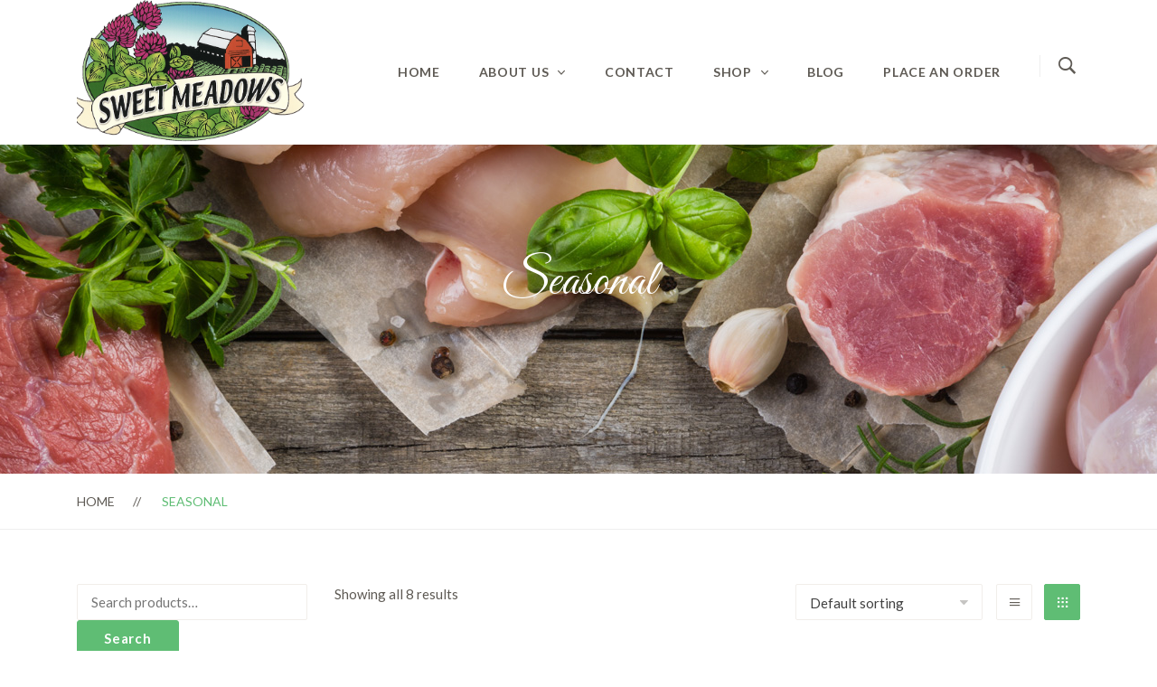

--- FILE ---
content_type: text/html; charset=UTF-8
request_url: https://www.sweetmeadowsmarket.com/product-category/seasonal/
body_size: 22221
content:
<!DOCTYPE html>
<html lang="en-US">
<head>
	<meta charset="UTF-8">
	<meta name="viewport" content="width=device-width, initial-scale=1"/>
	<link rel="profile" href="https://gmpg.org/xfn/11">
						<script>document.documentElement.className = document.documentElement.className + ' yes-js js_active js'</script>
			<title>Seasonal &#8211; Sweet Meadows Market</title>
<meta name='robots' content='max-image-preview:large' />
<link rel='dns-prefetch' href='//fonts.googleapis.com' />
<link rel="alternate" type="application/rss+xml" title="Sweet Meadows Market &raquo; Feed" href="https://www.sweetmeadowsmarket.com/feed/" />
<link rel="alternate" type="application/rss+xml" title="Sweet Meadows Market &raquo; Seasonal Category Feed" href="https://www.sweetmeadowsmarket.com/product-category/seasonal/feed/" />
<style id='wp-img-auto-sizes-contain-inline-css' type='text/css'>
img:is([sizes=auto i],[sizes^="auto," i]){contain-intrinsic-size:3000px 1500px}
/*# sourceURL=wp-img-auto-sizes-contain-inline-css */
</style>
<link rel='stylesheet' id='cmb2-custom-types-css' href='https://www.sweetmeadowsmarket.com/wp-content/plugins/insight-core/libs/cmb2/includes/custom-types/css/cmb2-custom-types.css' type='text/css' media='all' />
<style id='wp-emoji-styles-inline-css' type='text/css'>

	img.wp-smiley, img.emoji {
		display: inline !important;
		border: none !important;
		box-shadow: none !important;
		height: 1em !important;
		width: 1em !important;
		margin: 0 0.07em !important;
		vertical-align: -0.1em !important;
		background: none !important;
		padding: 0 !important;
	}
/*# sourceURL=wp-emoji-styles-inline-css */
</style>
<link rel='stylesheet' id='wp-block-library-css' href='https://www.sweetmeadowsmarket.com/wp-includes/css/dist/block-library/style.min.css' type='text/css' media='all' />
<link rel='stylesheet' id='wc-blocks-style-css' href='https://www.sweetmeadowsmarket.com/wp-content/plugins/woocommerce/assets/client/blocks/wc-blocks.css' type='text/css' media='all' />
<style id='global-styles-inline-css' type='text/css'>
:root{--wp--preset--aspect-ratio--square: 1;--wp--preset--aspect-ratio--4-3: 4/3;--wp--preset--aspect-ratio--3-4: 3/4;--wp--preset--aspect-ratio--3-2: 3/2;--wp--preset--aspect-ratio--2-3: 2/3;--wp--preset--aspect-ratio--16-9: 16/9;--wp--preset--aspect-ratio--9-16: 9/16;--wp--preset--color--black: #000000;--wp--preset--color--cyan-bluish-gray: #abb8c3;--wp--preset--color--white: #ffffff;--wp--preset--color--pale-pink: #f78da7;--wp--preset--color--vivid-red: #cf2e2e;--wp--preset--color--luminous-vivid-orange: #ff6900;--wp--preset--color--luminous-vivid-amber: #fcb900;--wp--preset--color--light-green-cyan: #7bdcb5;--wp--preset--color--vivid-green-cyan: #00d084;--wp--preset--color--pale-cyan-blue: #8ed1fc;--wp--preset--color--vivid-cyan-blue: #0693e3;--wp--preset--color--vivid-purple: #9b51e0;--wp--preset--gradient--vivid-cyan-blue-to-vivid-purple: linear-gradient(135deg,rgb(6,147,227) 0%,rgb(155,81,224) 100%);--wp--preset--gradient--light-green-cyan-to-vivid-green-cyan: linear-gradient(135deg,rgb(122,220,180) 0%,rgb(0,208,130) 100%);--wp--preset--gradient--luminous-vivid-amber-to-luminous-vivid-orange: linear-gradient(135deg,rgb(252,185,0) 0%,rgb(255,105,0) 100%);--wp--preset--gradient--luminous-vivid-orange-to-vivid-red: linear-gradient(135deg,rgb(255,105,0) 0%,rgb(207,46,46) 100%);--wp--preset--gradient--very-light-gray-to-cyan-bluish-gray: linear-gradient(135deg,rgb(238,238,238) 0%,rgb(169,184,195) 100%);--wp--preset--gradient--cool-to-warm-spectrum: linear-gradient(135deg,rgb(74,234,220) 0%,rgb(151,120,209) 20%,rgb(207,42,186) 40%,rgb(238,44,130) 60%,rgb(251,105,98) 80%,rgb(254,248,76) 100%);--wp--preset--gradient--blush-light-purple: linear-gradient(135deg,rgb(255,206,236) 0%,rgb(152,150,240) 100%);--wp--preset--gradient--blush-bordeaux: linear-gradient(135deg,rgb(254,205,165) 0%,rgb(254,45,45) 50%,rgb(107,0,62) 100%);--wp--preset--gradient--luminous-dusk: linear-gradient(135deg,rgb(255,203,112) 0%,rgb(199,81,192) 50%,rgb(65,88,208) 100%);--wp--preset--gradient--pale-ocean: linear-gradient(135deg,rgb(255,245,203) 0%,rgb(182,227,212) 50%,rgb(51,167,181) 100%);--wp--preset--gradient--electric-grass: linear-gradient(135deg,rgb(202,248,128) 0%,rgb(113,206,126) 100%);--wp--preset--gradient--midnight: linear-gradient(135deg,rgb(2,3,129) 0%,rgb(40,116,252) 100%);--wp--preset--font-size--small: 13px;--wp--preset--font-size--medium: 20px;--wp--preset--font-size--large: 36px;--wp--preset--font-size--x-large: 42px;--wp--preset--spacing--20: 0.44rem;--wp--preset--spacing--30: 0.67rem;--wp--preset--spacing--40: 1rem;--wp--preset--spacing--50: 1.5rem;--wp--preset--spacing--60: 2.25rem;--wp--preset--spacing--70: 3.38rem;--wp--preset--spacing--80: 5.06rem;--wp--preset--shadow--natural: 6px 6px 9px rgba(0, 0, 0, 0.2);--wp--preset--shadow--deep: 12px 12px 50px rgba(0, 0, 0, 0.4);--wp--preset--shadow--sharp: 6px 6px 0px rgba(0, 0, 0, 0.2);--wp--preset--shadow--outlined: 6px 6px 0px -3px rgb(255, 255, 255), 6px 6px rgb(0, 0, 0);--wp--preset--shadow--crisp: 6px 6px 0px rgb(0, 0, 0);}:where(.is-layout-flex){gap: 0.5em;}:where(.is-layout-grid){gap: 0.5em;}body .is-layout-flex{display: flex;}.is-layout-flex{flex-wrap: wrap;align-items: center;}.is-layout-flex > :is(*, div){margin: 0;}body .is-layout-grid{display: grid;}.is-layout-grid > :is(*, div){margin: 0;}:where(.wp-block-columns.is-layout-flex){gap: 2em;}:where(.wp-block-columns.is-layout-grid){gap: 2em;}:where(.wp-block-post-template.is-layout-flex){gap: 1.25em;}:where(.wp-block-post-template.is-layout-grid){gap: 1.25em;}.has-black-color{color: var(--wp--preset--color--black) !important;}.has-cyan-bluish-gray-color{color: var(--wp--preset--color--cyan-bluish-gray) !important;}.has-white-color{color: var(--wp--preset--color--white) !important;}.has-pale-pink-color{color: var(--wp--preset--color--pale-pink) !important;}.has-vivid-red-color{color: var(--wp--preset--color--vivid-red) !important;}.has-luminous-vivid-orange-color{color: var(--wp--preset--color--luminous-vivid-orange) !important;}.has-luminous-vivid-amber-color{color: var(--wp--preset--color--luminous-vivid-amber) !important;}.has-light-green-cyan-color{color: var(--wp--preset--color--light-green-cyan) !important;}.has-vivid-green-cyan-color{color: var(--wp--preset--color--vivid-green-cyan) !important;}.has-pale-cyan-blue-color{color: var(--wp--preset--color--pale-cyan-blue) !important;}.has-vivid-cyan-blue-color{color: var(--wp--preset--color--vivid-cyan-blue) !important;}.has-vivid-purple-color{color: var(--wp--preset--color--vivid-purple) !important;}.has-black-background-color{background-color: var(--wp--preset--color--black) !important;}.has-cyan-bluish-gray-background-color{background-color: var(--wp--preset--color--cyan-bluish-gray) !important;}.has-white-background-color{background-color: var(--wp--preset--color--white) !important;}.has-pale-pink-background-color{background-color: var(--wp--preset--color--pale-pink) !important;}.has-vivid-red-background-color{background-color: var(--wp--preset--color--vivid-red) !important;}.has-luminous-vivid-orange-background-color{background-color: var(--wp--preset--color--luminous-vivid-orange) !important;}.has-luminous-vivid-amber-background-color{background-color: var(--wp--preset--color--luminous-vivid-amber) !important;}.has-light-green-cyan-background-color{background-color: var(--wp--preset--color--light-green-cyan) !important;}.has-vivid-green-cyan-background-color{background-color: var(--wp--preset--color--vivid-green-cyan) !important;}.has-pale-cyan-blue-background-color{background-color: var(--wp--preset--color--pale-cyan-blue) !important;}.has-vivid-cyan-blue-background-color{background-color: var(--wp--preset--color--vivid-cyan-blue) !important;}.has-vivid-purple-background-color{background-color: var(--wp--preset--color--vivid-purple) !important;}.has-black-border-color{border-color: var(--wp--preset--color--black) !important;}.has-cyan-bluish-gray-border-color{border-color: var(--wp--preset--color--cyan-bluish-gray) !important;}.has-white-border-color{border-color: var(--wp--preset--color--white) !important;}.has-pale-pink-border-color{border-color: var(--wp--preset--color--pale-pink) !important;}.has-vivid-red-border-color{border-color: var(--wp--preset--color--vivid-red) !important;}.has-luminous-vivid-orange-border-color{border-color: var(--wp--preset--color--luminous-vivid-orange) !important;}.has-luminous-vivid-amber-border-color{border-color: var(--wp--preset--color--luminous-vivid-amber) !important;}.has-light-green-cyan-border-color{border-color: var(--wp--preset--color--light-green-cyan) !important;}.has-vivid-green-cyan-border-color{border-color: var(--wp--preset--color--vivid-green-cyan) !important;}.has-pale-cyan-blue-border-color{border-color: var(--wp--preset--color--pale-cyan-blue) !important;}.has-vivid-cyan-blue-border-color{border-color: var(--wp--preset--color--vivid-cyan-blue) !important;}.has-vivid-purple-border-color{border-color: var(--wp--preset--color--vivid-purple) !important;}.has-vivid-cyan-blue-to-vivid-purple-gradient-background{background: var(--wp--preset--gradient--vivid-cyan-blue-to-vivid-purple) !important;}.has-light-green-cyan-to-vivid-green-cyan-gradient-background{background: var(--wp--preset--gradient--light-green-cyan-to-vivid-green-cyan) !important;}.has-luminous-vivid-amber-to-luminous-vivid-orange-gradient-background{background: var(--wp--preset--gradient--luminous-vivid-amber-to-luminous-vivid-orange) !important;}.has-luminous-vivid-orange-to-vivid-red-gradient-background{background: var(--wp--preset--gradient--luminous-vivid-orange-to-vivid-red) !important;}.has-very-light-gray-to-cyan-bluish-gray-gradient-background{background: var(--wp--preset--gradient--very-light-gray-to-cyan-bluish-gray) !important;}.has-cool-to-warm-spectrum-gradient-background{background: var(--wp--preset--gradient--cool-to-warm-spectrum) !important;}.has-blush-light-purple-gradient-background{background: var(--wp--preset--gradient--blush-light-purple) !important;}.has-blush-bordeaux-gradient-background{background: var(--wp--preset--gradient--blush-bordeaux) !important;}.has-luminous-dusk-gradient-background{background: var(--wp--preset--gradient--luminous-dusk) !important;}.has-pale-ocean-gradient-background{background: var(--wp--preset--gradient--pale-ocean) !important;}.has-electric-grass-gradient-background{background: var(--wp--preset--gradient--electric-grass) !important;}.has-midnight-gradient-background{background: var(--wp--preset--gradient--midnight) !important;}.has-small-font-size{font-size: var(--wp--preset--font-size--small) !important;}.has-medium-font-size{font-size: var(--wp--preset--font-size--medium) !important;}.has-large-font-size{font-size: var(--wp--preset--font-size--large) !important;}.has-x-large-font-size{font-size: var(--wp--preset--font-size--x-large) !important;}
/*# sourceURL=global-styles-inline-css */
</style>

<style id='classic-theme-styles-inline-css' type='text/css'>
/*! This file is auto-generated */
.wp-block-button__link{color:#fff;background-color:#32373c;border-radius:9999px;box-shadow:none;text-decoration:none;padding:calc(.667em + 2px) calc(1.333em + 2px);font-size:1.125em}.wp-block-file__button{background:#32373c;color:#fff;text-decoration:none}
/*# sourceURL=/wp-includes/css/classic-themes.min.css */
</style>
<link rel='stylesheet' id='contact-form-7-css' href='https://www.sweetmeadowsmarket.com/wp-content/plugins/contact-form-7/includes/css/styles.css' type='text/css' media='all' />
<link rel='stylesheet' id='rs-plugin-settings-css' href='https://www.sweetmeadowsmarket.com/wp-content/plugins/revslider/public/assets/css/settings.css' type='text/css' media='all' />
<style id='rs-plugin-settings-inline-css' type='text/css'>
#rs-demo-id {}
/*# sourceURL=rs-plugin-settings-inline-css */
</style>
<link rel='stylesheet' id='perfect-scrollbar-css' href='https://www.sweetmeadowsmarket.com/wp-content/plugins/woocommerce-smart-compare/assets/libs/perfect-scrollbar/css/perfect-scrollbar.min.css' type='text/css' media='all' />
<link rel='stylesheet' id='perfect-scrollbar-theme-css' href='https://www.sweetmeadowsmarket.com/wp-content/plugins/woocommerce-smart-compare/assets/libs/perfect-scrollbar/css/custom-theme.css' type='text/css' media='all' />
<link rel='stylesheet' id='wooscp-frontend-css' href='https://www.sweetmeadowsmarket.com/wp-content/plugins/woocommerce-smart-compare/assets/css/frontend.css' type='text/css' media='all' />
<link rel='stylesheet' id='woocommerce-layout-css' href='https://www.sweetmeadowsmarket.com/wp-content/plugins/woocommerce/assets/css/woocommerce-layout.css' type='text/css' media='all' />
<link rel='stylesheet' id='woocommerce-smallscreen-css' href='https://www.sweetmeadowsmarket.com/wp-content/plugins/woocommerce/assets/css/woocommerce-smallscreen.css' type='text/css' media='only screen and (max-width: 768px)' />
<link rel='stylesheet' id='woocommerce-general-css' href='https://www.sweetmeadowsmarket.com/wp-content/plugins/woocommerce/assets/css/woocommerce.css' type='text/css' media='all' />
<style id='woocommerce-inline-inline-css' type='text/css'>
.woocommerce form .form-row .required { visibility: visible; }
/*# sourceURL=woocommerce-inline-inline-css */
</style>
<link rel='stylesheet' id='jquery-selectBox-css' href='https://www.sweetmeadowsmarket.com/wp-content/plugins/yith-woocommerce-wishlist/assets/css/jquery.selectBox.css' type='text/css' media='all' />
<link rel='stylesheet' id='woocommerce_prettyPhoto_css-css' href='//www.sweetmeadowsmarket.com/wp-content/plugins/woocommerce/assets/css/prettyPhoto.css' type='text/css' media='all' />
<link rel='stylesheet' id='yith-wcwl-main-css' href='https://www.sweetmeadowsmarket.com/wp-content/plugins/yith-woocommerce-wishlist/assets/css/style.css' type='text/css' media='all' />
<style id='yith-wcwl-main-inline-css' type='text/css'>
 :root { --rounded-corners-radius: 16px; --add-to-cart-rounded-corners-radius: 16px; --color-headers-background: #F4F4F4; --feedback-duration: 3s } 
 :root { --rounded-corners-radius: 16px; --add-to-cart-rounded-corners-radius: 16px; --color-headers-background: #F4F4F4; --feedback-duration: 3s } 
/*# sourceURL=yith-wcwl-main-inline-css */
</style>
<link rel='stylesheet' id='brands-styles-css' href='https://www.sweetmeadowsmarket.com/wp-content/plugins/woocommerce/assets/css/brands.css' type='text/css' media='all' />
<link rel='stylesheet' id='ywraq_prettyPhoto_css-css' href='https://www.sweetmeadowsmarket.com/wp-content/plugins/yith-woocommerce-request-a-quote-premium/assets/css/prettyPhoto.css' type='text/css' media='all' />
<link rel='stylesheet' id='yith_ywraq_frontend-css' href='https://www.sweetmeadowsmarket.com/wp-content/plugins/yith-woocommerce-request-a-quote-premium/assets/css/frontend.css' type='text/css' media='all' />
<style id='yith_ywraq_frontend-inline-css' type='text/css'>
.woocommerce .add-request-quote-button.button, .woocommerce .add-request-quote-button-addons.button{
    background-color: #5fbd74;
    color: #ffffff;
}
.woocommerce .add-request-quote-button.button:hover,  .woocommerce .add-request-quote-button-addons.button:hover{
    background-color: #327b43;
    color: #ffffff;
}
.woocommerce a.add-request-quote-button{
    color: #ffffff;
}

.woocommerce a.add-request-quote-button:hover{
    color: #ffffff;
}

/*# sourceURL=yith_ywraq_frontend-inline-css */
</style>
<link rel='stylesheet' id='main-style-css' href='https://www.sweetmeadowsmarket.com/wp-content/themes/tm-organik/style.css' type='text/css' media='all' />
<style id='main-style-inline-css' type='text/css'>
body{background-color:#fff;}
.insight-about--carousel a {
    box-sizing: border-box;
    margin-left: 5px;
    margin-right: 5px;
    position: relative;
    border: 0px solid #fff;
}
/*# sourceURL=main-style-inline-css */
</style>
<link rel='stylesheet' id='font-awesome-css' href='https://www.sweetmeadowsmarket.com/wp-content/plugins/js_composer/assets/lib/bower/font-awesome/css/font-awesome.min.css' type='text/css' media='all' />
<style id='font-awesome-inline-css' type='text/css'>
[data-font="FontAwesome"]:before {font-family: 'FontAwesome' !important;content: attr(data-icon) !important;speak: none !important;font-weight: normal !important;font-variant: normal !important;text-transform: none !important;line-height: 1 !important;font-style: normal !important;-webkit-font-smoothing: antialiased !important;-moz-osx-font-smoothing: grayscale !important;}
/*# sourceURL=font-awesome-inline-css */
</style>
<link rel='stylesheet' id='ionicons-css' href='https://www.sweetmeadowsmarket.com/wp-content/themes/tm-organik/assets/libs/ionicons/css/ionicons.css' type='text/css' media='all' />
<link rel='stylesheet' id='font-organik-css' href='https://www.sweetmeadowsmarket.com/wp-content/themes/tm-organik/assets/libs/font-organik/organik.css' type='text/css' media='all' />
<link rel='stylesheet' id='growl-css' href='https://www.sweetmeadowsmarket.com/wp-content/themes/tm-organik/assets/libs/growl/jquery.growl.css' type='text/css' media='all' />
<link rel='stylesheet' id='slick-css' href='https://www.sweetmeadowsmarket.com/wp-content/themes/tm-organik/assets/libs/slick/slick.css' type='text/css' media='all' />
<link rel='stylesheet' id='slick-theme-css' href='https://www.sweetmeadowsmarket.com/wp-content/themes/tm-organik/assets/libs/slick/slick-theme.css' type='text/css' media='all' />
<link rel='stylesheet' id='lightgallery-css' href='https://www.sweetmeadowsmarket.com/wp-content/themes/tm-organik/assets/libs/lightgallery/css/lightgallery.min.css' type='text/css' media='all' />
<link rel='stylesheet' id='featherlight-css' href='https://www.sweetmeadowsmarket.com/wp-content/themes/tm-organik/assets/libs/featherlight/featherlight.min.css' type='text/css' media='all' />
<link rel='stylesheet' id='magnific-popup-css' href='https://www.sweetmeadowsmarket.com/wp-content/themes/tm-organik/assets/libs/magnific-popup/magnific-popup.css' type='text/css' media='all' />
<link rel='stylesheet' id='kirki_google_fonts-css' href='https://fonts.googleapis.com/css?family=Great+Vibes%3Aregular%7CLato%3A100%2C100italic%2C300%2C300italic%2Cregular%2Citalic%2C700%2C700italic%2C900%2C900italic&#038;subset=latin-ext' type='text/css' media='all' />
<link rel='stylesheet' id='kirki-styles-theme-css' href='https://www.sweetmeadowsmarket.com/wp-content/plugins/insight-core//libs/kirki/assets/css/kirki-styles.css' type='text/css' media='all' />
<style id='kirki-styles-theme-inline-css' type='text/css'>
.page-title .title, .page-title-style{font-family:"Great Vibes", "Comic Sans MS", cursive, sans-serif;font-weight:400;font-style:normal;font-size:56px;line-height:1.5;letter-spacing:0em;color:#ffffff;}.page-title{padding-top:110px;padding-bottom:170px;background-color:#7fca90;background-image:url("https://www.sweetmeadowsmarket.com/wp-content/uploads/2016/08/SM_Products-54.jpg");}.btn{color:#fff;background-color:#7fca8f;border-color:#7fca8f;}.copyright{padding-top:15px;padding-bottom:15px;margin-top:0px;margin-bottom:0px;background-color:#333333;color:#696969;}.copyright__text{font-size:15px;}.copyright .backtotop i{color:#333333;}.copyright a{color:#ABABAB;}.header .menu{font-family:Lato, Helvetica, Arial, sans-serif;font-weight:700;font-style:normal;line-height:1.5;letter-spacing:0em;font-size:14px;}.header .menu .sub-menu{font-size:15px;}#menu .menu__container > li > a{padding-top:60px;padding-bottom:60px;padding-left:20px;padding-right:20px;}.menu a{color:#5E5A54;}.menu a:hover{color:#5FBD74;}.overlay-header .header .menu a,.overlay-header header.header .header-left .header-call *,.overlay-header header.header .header-left .header-call span,.overlay-header .header-right .mini-cart .mini-cart-icon,.overlay-header header.header .mini-cart .mini-cart-text,.overlay-header .header-right .mini-cart .mini-cart-text .mini-cart-total{color:#fff;}.overlay-header .header .menu a:hover{color:#5fbd74;}.footer{padding-top:54px;padding-bottom:68px;margin-top:0px;margin-bottom:0px;font-size:15px;background-color:#444444;color:#ABABAB;}.footer a{color:#ABABAB;}.footer .widget .widget-title{color:#FFFFFF;border-color:#545454;}.header > .wrapper{padding-top:0px;padding-bottom:0px;}.header{margin-top:0px;margin-bottom:0px;background-color:rgba(255,255,255,.3);}.overay-header .header{background-color:rgba(33, 33, 33, 0.2);}#mobile,.mm-listview{font-family:Lato, Helvetica, Arial, sans-serif;font-weight:400;font-style:normal;font-size:16px;line-height:1.5;letter-spacing:0em;}.mm-panels > .mm-panel{background-color:#eee;}.mm-listview > li, .mm-listview > li .mm-next, .mm-listview > li .mm-next:before, .mm-listview > li:after{border-color:#ddd;}.mm-listview > li > a{color:#5fbd74;}.mm-listview > li > a:hover{color:#5fbd74;}.toggle i{font-size:25px;color:#5fbd74;}.toggle{padding-top:10px;padding-bottom:0px;}body a:hover,.insight-product-grid a:hover, a:focus, a:active,.breadcrumbs ul li:last-child,.insight-title .page-title-style,.insight-separator--icon i,.icon-boxes--icon,.insight-product-column .product-item .product-info .product-price,.mini-cart-wrap .widget_shopping_cart_content .total .amount,.mini-cart-wrap .widget_shopping_cart_content .buttons a.checkout,.mini-cart-wrap .widget_shopping_cart_content .cart_list li .quantity,.insight-about2 .link,#menu .menu__container > li.current-menu-item > a,#menu .menu__container > li.current-menu-parent > a,body.landing .demo-coming a:after,#menu a:hover,#menu .menu__container .sub-menu li a:hover,#menu .menu__container .sub-menu li.menu-item-has-children:hover:after,.insight-process--step--icon,.insight-product-carousel .insight-title,.insight-filter ul li a.active, .insight-grid-filter ul li a.active, .insight-gallery-filter ul li a.active,.insight-featured-product .title-2,body.woocommerce .products .loop-product .product-info .price .amount, .insight-woo .products .loop-product .product-info .price .amount, body.woocommerce-page .products .loop-product .product-info .price .amount,.blog-list-style .entry-more a:hover,.widget_products a:hover,.widget_product_categories a:hover,body.woocommerce .sidebar .widget.widget_product_categories .product-categories li:hover > span, .insight-woo .sidebar .widget.widget_product_categories .product-categories li:hover > span,.copyright .backtotop:before, .copyright .backtotop:after,.insight-icon,.insight-filter a:hover,.insight-btn.brown:hover, .insight-featured-product.style-07 .insight-btn.btn:hover,.blog-grid .blog-grid-style .entry-more a:hover, .insight-blog.grid .blog-grid-style .entry-more a:hover, .insight-blog.grid_has_padding .blog-grid-style .entry-more a:hover,.insight-accordion .item .title .icon i,.insight-product-column .product-item .product-price,.insight-featured-product.style-02 .title-1, .insight-featured-product.style-03 .title-1,blog.grid .blog-grid-style .entry-more a:hover,.insight-about--carousel a span,.insight-blog.grid_has_padding .blog-grid-style .entry-more a:hover,.insight-about3 .row-bottom .about3-quote span,.insight-about3 .row-bottom .about3-quote span,.insight-about3 .about3-title h1, .insight-about3 .about3-title .sub-title,.insight-our-services .icon,.insight-countdown-product .item .product-price,.insight-our-services .more,.insight-gallery .insight-gallery-image .desc-wrap .icon,.insight-gallery-filter a:hover,.widget-area .widget.widget_tag_cloud a:hover,.blog-classic-style .entry-share i,.blog-grid .blog-grid-style .entry-more a:hover,#woo-quickview .product .summary .price ins .amount,#woo-quickview a:hover,.single .content .content-area .entry-footer .share i, .page .content .content-area .entry-footer .share i,.single .content .entry-nav .left:hover i, .single .content .entry-nav .right:hover i, .page .content .entry-nav .left:hover i, .page .content .entry-nav .right:hover i,.widget-area .widget.widget_categories_widget .item:hover span,.single .content .content-area .entry-content blockquote, .page .content .content-area .entry-content blockquote,.single .content .content-area .entry-footer .tags a:hover, .page .content .content-area .entry-footer .tags a:hover,body.woocommerce.single-product .product .summary a.compare:hover,.woocommerce div.product p.price, .woocommerce div.product span.price,body.woocommerce.single-product .product .summary .price ins .amount,body.woocommerce-account .woocommerce-MyAccount-navigation ul li a:hover,body.woocommerce a.remove:hover, body.woocommerce-page a.remove:hover,body.woocommerce-page.woocommerce-cart table.shop_table td.product-subtotal,body.woocommerce-page.woocommerce-cart table.shop_table input[type="submit"],.wishlist_table tr td.product-stock-status span.wishlist-in-stock,body.woocommerce a.remove:hover, body.woocommerce-page a.remove:hover,body.woocommerce .woocommerce-message:before, body.woocommerce-page .woocommerce-message:before,body.woocommerce .products.list .loop-product .product-info .product-action-list .quickview-btn a, .insight-woo .products.list .loop-product .product-info .product-action-list .quickview-btn a, body.woocommerce-page .products.list .loop-product .product-info .product-action-list .quickview-btn a,body.woocommerce .sidebar .widget.widget_product_categories .product-categories li.current-cat a, .insight-woo .sidebar .widget.widget_product_categories .product-categories li.current-cat a,body.woocommerce.single-product .up-sells h2 span, body.woocommerce.single-product .viewed h2 span, body.woocommerce.single-product .related h2 span,body.woocommerce .sidebar .widget.widget_product_tag_cloud a:hover, .insight-woo .sidebar .widget.widget_product_tag_cloud a:hover,body.woocommerce.single-product .product .summary .price > .amount,body.woocommerce .sidebar .widget.widget_products li .amount, body.woocommerce .sidebar .widget.widget_recent_reviews li .amount, body.woocommerce .sidebar .widget.widget_top_rated_products li .amount, body.woocommerce .sidebar .widget.widget_recently_viewed_products li .amount, .insight-woo .sidebar .widget.widget_products li .amount, .insight-woo .sidebar .widget.widget_recent_reviews li .amount, .insight-woo .sidebar .widget.widget_top_rated_products li .amount, .insight-woo .sidebar .widget.widget_recently_viewed_products li .amount,body.woocommerce .products.list .loop-product .product-info .product-action-list .yith-wcwl-add-to-wishlist .yith-wcwl-add-button a, body.woocommerce .products.list .loop-product .product-info .product-action-list .yith-wcwl-add-to-wishlist .yith-wcwl-wishlistaddedbrowse a, body.woocommerce .products.list .loop-product .product-info .product-action-list .yith-wcwl-add-to-wishlist .yith-wcwl-wishlistexistsbrowse a, .insight-woo .products.list .loop-product .product-info .product-action-list .yith-wcwl-add-to-wishlist .yith-wcwl-add-button a, .insight-woo .products.list .loop-product .product-info .product-action-list .yith-wcwl-add-to-wishlist .yith-wcwl-wishlistaddedbrowse a, .insight-woo .products.list .loop-product .product-info .product-action-list .yith-wcwl-add-to-wishlist .yith-wcwl-wishlistexistsbrowse a, body.woocommerce-page .products.list .loop-product .product-info .product-action-list .yith-wcwl-add-to-wishlist .yith-wcwl-add-button a, body.woocommerce-page .products.list .loop-product .product-info .product-action-list .yith-wcwl-add-to-wishlist .yith-wcwl-wishlistaddedbrowse a, body.woocommerce-page .products.list .loop-product .product-info .product-action-list .yith-wcwl-add-to-wishlist .yith-wcwl-wishlistexistsbrowse a,body.woocommerce .products.list .loop-product .product-info .product-action-list .yith-compare-btn a.compare, .insight-woo .products.list .loop-product .product-info .product-action-list .yith-compare-btn a.compare, body.woocommerce-page .products.list .loop-product .product-info .product-action-list .yith-compare-btn a.compare,.insight-testimonials.style7 .item .text{color:#5FBD74;}.mini-cart-wrap .mini-cart .mini-cart-icon:after,.insight-team-member .name:after,.mini-cart-wrap .widget_shopping_cart_content .buttons a,.insight-process--step--icon:hover,.insight-process--step--icon:hover .order,.top-search,body.landing .demo-hover a:after,.insight-process--small-icon,body.woocommerce .products .loop-product .product-thumb .product-action, .insight-woo .products .loop-product .product-thumb .product-action, body.woocommerce-page .products .loop-product .product-thumb .product-action,.blog-list-style .entry-title:before,.footer .mc4wp-form input[type="submit"],.hint--success:after,.icon-boxes.icon_on_left:hover .icon-boxes--icon i, .icon-boxes.icon_on_right:hover .icon-boxes--icon i,.insight-countdown-product .item .product-countdown .product-countdown-timer > div,header.header-03 .header-container .header-right .btn-wrap .top-call-btn,.insight-product-column .product-item .product-info .product-categories a:hover,#menu .mega-menu .wpb_text_column ul li.sale a:after,.insight-accordion .item.active .title, .insight-accordion .item:hover .title,.insight-product-column .product-item .product-categories a:hover,.insight-testimonials .slick-dots li.slick-active button,.insight-pagination a.current, .insight-pagination a:hover, .insight-pagination span.current, .insight-pagination span:hover,button, input[type="button"], input[type="reset"], input[type="submit"],body.woocommerce-page.woocommerce-cart table.shop_table input[type="submit"]:hover,body.woocommerce-page.woocommerce-cart a.wc-backward, body.woocommerce-page.woocommerce-cart a.checkout-button,body.woocommerce-page.woocommerce-checkout form.checkout_coupon .button,body.woocommerce-page.woocommerce-checkout #payment input[type="submit"],body.woocommerce-wishlist table.shop_table .add_to_cart, body.woocommerce-wishlist table.wishlist_table .add_to_cart,#menu .mega-menu .wpb_text_column ul li.new a:after,body.woocommerce.single-product .product .summary form.cart button,#woo-quickview .product .summary form.cart button,.single .content .comments-area .comment-form input[type="submit"], .page .content .comments-area .comment-form input[type="submit"],.mini-cart-wrap .widget_shopping_cart_content .buttons a:hover,body.woocommerce.single-product .woocommerce-tabs .woocommerce-Tabs-panel input[type="submit"],body.woocommerce .sidebar .widget.widget_price_filter .price_slider_amount button:hover, .insight-woo .sidebar .widget.widget_price_filter .price_slider_amount button:hover,body.woocommerce .sidebar .widget.widget_price_filter .ui-slider .ui-slider-range, .insight-woo .sidebar .widget.widget_price_filter .ui-slider .ui-slider-range,body.woocommerce .sidebar .widget.widget_price_filter .ui-slider .ui-slider-handle, .insight-woo .sidebar .widget.widget_price_filter .ui-slider .ui-slider-handle,body.woocommerce .products.list .loop-product .product-info .product-action-list .product_type_simple, .insight-woo .products.list .loop-product .product-info .product-action-list .product_type_simple, body.woocommerce-page .products.list .loop-product .product-info .product-action-list .product_type_simple,body.woocommerce .shop-filter .switch-view .switcher:hover, body.woocommerce .shop-filter .switch-view .switcher.active, .insight-woo .shop-filter .switch-view .switcher:hover, .insight-woo .shop-filter .switch-view .switcher.active,body.woocommerce .woocommerce-pagination .page-numbers li span.current, body.woocommerce .woocommerce-pagination .page-numbers li span:hover, body.woocommerce .woocommerce-pagination .page-numbers li a.current, body.woocommerce .woocommerce-pagination .page-numbers li a:hover, .insight-woo .woocommerce-pagination .page-numbers li span.current, .insight-woo .woocommerce-pagination .page-numbers li span:hover, .insight-woo .woocommerce-pagination .page-numbers li a.current, .insight-woo .woocommerce-pagination .page-numbers li a:hover{background-color:#5FBD74;}.mini-cart-wrap .widget_shopping_cart_content .buttons a,.mini-cart-wrap .widget_shopping_cart_content .buttons a.checkout,body.woocommerce .products .loop-product:hover .product-thumb, .insight-woo .products .loop-product:hover .product-thumb, body.woocommerce-page .products .loop-product:hover .product-thumb,.insight-about--carousel a:before,.insight-pagination a.current, .insight-pagination a:hover, .insight-pagination span.current, .insight-pagination span:hover,.insight-gallery .insight-gallery-image .desc-wrap,button, input[type="button"], input[type="reset"], input[type="submit"],.widget-area .widget.widget_search .search-form input[type="search"]:focus,.widget-area .widget.widget_tag_cloud a:hover,.insight-product-column .product-item .product-thumb:before,.insight-product-column .product-item .product-thumb:after,.blog-list-style .post-thumbnail:before, .blog-list-style .post-thumbnail:after,body.woocommerce-page.woocommerce-cart table.shop_table input[type="submit"],.woocommerce form .form-row.woocommerce-validated .select2-container, .woocommerce form .form-row.woocommerce-validated input.input-text, .woocommerce form .form-row.woocommerce-validated select,body.woocommerce .sidebar .widget.widget_product_search .woocommerce-product-search input[type="search"]:focus, .insight-woo .sidebar .widget.widget_product_search .woocommerce-product-search input[type="search"]:focus,body.woocommerce.single-product .woocommerce-tabs ul.tabs li.active,body.woocommerce.single-product .product .summary form.cart button,body.woocommerce .sidebar .widget.widget_product_tag_cloud a:hover, .insight-woo .sidebar .widget.widget_product_tag_cloud a:hover,body.woocommerce .sidebar .widget.widget_products li:hover img, body.woocommerce .sidebar .widget.widget_recent_reviews li:hover img, body.woocommerce .sidebar .widget.widget_top_rated_products li:hover img, body.woocommerce .sidebar .widget.widget_recently_viewed_products li:hover img, .insight-woo .sidebar .widget.widget_products li:hover img, .insight-woo .sidebar .widget.widget_recent_reviews li:hover img, .insight-woo .sidebar .widget.widget_top_rated_products li:hover img, .insight-woo .sidebar .widget.widget_recently_viewed_products li:hover img,body.woocommerce.single-product .product .images .thumbnails img:hover,#woo-quickview .product .summary form.cart button,.single .content .comments-area .comment-form input[type="submit"], .page .content .comments-area .comment-form input[type="submit"],.single .content .content-area .entry-footer .tags a:hover, .page .content .content-area .entry-footer .tags a:hover,body.woocommerce.single-product .product .images .woocommerce-main-image img:hover,body.woocommerce .products.list .loop-product .product-info .product-action-list .quickview-btn a:hover, .insight-woo .products.list .loop-product .product-info .product-action-list .quickview-btn a:hover, body.woocommerce-page .products.list .loop-product .product-info .product-action-list .quickview-btn a:hover,body.woocommerce .products.list .loop-product .product-info .product-action-list .yith-wcwl-add-to-wishlist .yith-wcwl-add-button a:hover, body.woocommerce .products.list .loop-product .product-info .product-action-list .yith-wcwl-add-to-wishlist .yith-wcwl-wishlistaddedbrowse a:hover, body.woocommerce .products.list .loop-product .product-info .product-action-list .yith-wcwl-add-to-wishlist .yith-wcwl-wishlistexistsbrowse a:hover, .insight-woo .products.list .loop-product .product-info .product-action-list .yith-wcwl-add-to-wishlist .yith-wcwl-add-button a:hover, .insight-woo .products.list .loop-product .product-info .product-action-list .yith-wcwl-add-to-wishlist .yith-wcwl-wishlistaddedbrowse a:hover, .insight-woo .products.list .loop-product .product-info .product-action-list .yith-wcwl-add-to-wishlist .yith-wcwl-wishlistexistsbrowse a:hover, body.woocommerce-page .products.list .loop-product .product-info .product-action-list .yith-wcwl-add-to-wishlist .yith-wcwl-add-button a:hover, body.woocommerce-page .products.list .loop-product .product-info .product-action-list .yith-wcwl-add-to-wishlist .yith-wcwl-wishlistaddedbrowse a:hover, body.woocommerce-page .products.list .loop-product .product-info .product-action-list .yith-wcwl-add-to-wishlist .yith-wcwl-wishlistexistsbrowse a:hover,body.woocommerce .shop-filter .switch-view .switcher:hover, body.woocommerce .shop-filter .switch-view .switcher.active, .insight-woo .shop-filter .switch-view .switcher:hover, .insight-woo .shop-filter .switch-view .switcher.active,body.woocommerce .products.list .loop-product .product-info .product-action-list .yith-compare-btn a.compare:hover, .insight-woo .products.list .loop-product .product-info .product-action-list .yith-compare-btn a.compare:hover, body.woocommerce-page .products.list .loop-product .product-info .product-action-list .yith-compare-btn a.compare:hover,body.woocommerce .woocommerce-pagination .page-numbers li span.current, body.woocommerce .woocommerce-pagination .page-numbers li span:hover, body.woocommerce .woocommerce-pagination .page-numbers li a.current, body.woocommerce .woocommerce-pagination .page-numbers li a:hover, .insight-woo .woocommerce-pagination .page-numbers li span.current, .insight-woo .woocommerce-pagination .page-numbers li span:hover, .insight-woo .woocommerce-pagination .page-numbers li a.current, .insight-woo .woocommerce-pagination .page-numbers li a:hover{border-color:#5FBD74;}.hint--success.hint--top:before,body.woocommerce .woocommerce-message, body.woocommerce-page .woocommerce-message{border-top-color:#5FBD74;}.hint--success.hint--right:before{border-right-color:#5FBD74;}.hint--success.hint--bottom:before{border-bottom-color:#5FBD74;}.hint--success.hint--left:before{border-left-color:#5FBD74;}body.woocommerce.single-product .woocommerce-tabs .woocommerce-Tabs-panel input[type="submit"],body.woocommerce .woocommerce-message .button, .insight-woo .woocommerce-message .button,body.woocommerce-page.woocommerce-cart a.wc-backward, body.woocommerce-page.woocommerce-cart a.checkout-button{background-color:#5FBD74 !important;}.ndColor,.insight-btn:hover{color:#7FCA8F;}.insight-featured-product.style-07 .price,.insight-featured-product.style-07,.insight-btn{background-color:#7FCA8F;}.insight-btn{border-color:#7FCA8F;}a{color:#5e5a54;}a:hover{color:#5fbd74;}body{font-family:Lato, Helvetica, Arial, sans-serif;font-weight:400;font-style:normal;line-height:1.5;letter-spacing:0em;color:#5E5A54;font-size:15px;}.special-heading, .insight-testimonials.style7 .text{font-family:"Great Vibes", "Comic Sans MS", cursive, sans-serif;font-weight:400;font-style:normal;line-height:1.5;letter-spacing:0;}h1,h2,h3,h4,h5,h6,.h1,.h2,.h3,.h4,.h5,.h6{font-family:Lato, Helvetica, Arial, sans-serif;font-weight:700;font-style:normal;line-height:1.5;letter-spacing:0;color:#392a25;}h1,.h1{font-size:56px;}h2,.h2{font-size:40px;}h3,.h3{font-size:34px;}h4,.h4{font-size:24px;}h5,.h5{font-size:20px;}h6,.h6{font-size:16px;}.topbar > .topbar-container{padding-top:15px;padding-bottom:15px;}.topbar, body #lang_sel a.lang_sel_sel{font-family:Lato, Helvetica, Arial, sans-serif;font-weight:400;font-style:normal;line-height:1.5;letter-spacing:0em;}.topbar, body #lang_sel a.lang_sel_sel, body #lang_sel li ul a:link{font-size:14px;}.topbar, .topbar > .topbar-container, body #lang_sel li ul a:link, body #lang_sel li ul a:visited{background-color:#444444;}.topbar, body #lang_sel a.lang_sel_sel, body #lang_sel a.lang_sel_sel:hover, body #lang_sel li ul a:link, body #lang_sel li ul a:visited{color:#999999;}.topbar a{color:#999999;}
/*# sourceURL=kirki-styles-theme-inline-css */
</style>
<script type="text/javascript" src="https://www.sweetmeadowsmarket.com/wp-content/plugins/enable-jquery-migrate-helper/js/jquery/jquery-1.12.4-wp.js" id="jquery-core-js"></script>
<script type="text/javascript" src="https://www.sweetmeadowsmarket.com/wp-content/plugins/enable-jquery-migrate-helper/js/jquery-migrate/jquery-migrate-1.4.1-wp.js" id="jquery-migrate-js"></script>
<script type="text/javascript" src="https://www.sweetmeadowsmarket.com/wp-content/plugins/revslider/public/assets/js/jquery.themepunch.tools.min.js" id="tp-tools-js"></script>
<script type="text/javascript" src="https://www.sweetmeadowsmarket.com/wp-content/plugins/revslider/public/assets/js/jquery.themepunch.revolution.min.js" id="revmin-js"></script>
<script type="text/javascript" src="https://www.sweetmeadowsmarket.com/wp-content/plugins/woocommerce/assets/js/jquery-blockui/jquery.blockUI.min.js" id="wc-jquery-blockui-js" data-wp-strategy="defer"></script>
<script type="text/javascript" id="wc-add-to-cart-js-extra">
/* <![CDATA[ */
var wc_add_to_cart_params = {"ajax_url":"/wp-admin/admin-ajax.php","wc_ajax_url":"/?wc-ajax=%%endpoint%%","i18n_view_cart":"View cart","cart_url":"https://www.sweetmeadowsmarket.com/cart/","is_cart":"","cart_redirect_after_add":"no"};
//# sourceURL=wc-add-to-cart-js-extra
/* ]]> */
</script>
<script type="text/javascript" src="https://www.sweetmeadowsmarket.com/wp-content/plugins/woocommerce/assets/js/frontend/add-to-cart.min.js" id="wc-add-to-cart-js" data-wp-strategy="defer"></script>
<script type="text/javascript" src="https://www.sweetmeadowsmarket.com/wp-content/plugins/woocommerce/assets/js/js-cookie/js.cookie.min.js" id="wc-js-cookie-js" defer="defer" data-wp-strategy="defer"></script>
<script type="text/javascript" id="woocommerce-js-extra">
/* <![CDATA[ */
var woocommerce_params = {"ajax_url":"/wp-admin/admin-ajax.php","wc_ajax_url":"/?wc-ajax=%%endpoint%%","i18n_password_show":"Show password","i18n_password_hide":"Hide password"};
//# sourceURL=woocommerce-js-extra
/* ]]> */
</script>
<script type="text/javascript" src="https://www.sweetmeadowsmarket.com/wp-content/plugins/woocommerce/assets/js/frontend/woocommerce.min.js" id="woocommerce-js" defer="defer" data-wp-strategy="defer"></script>
<script type="text/javascript" src="https://www.sweetmeadowsmarket.com/wp-content/plugins/js_composer/assets/js/vendors/woocommerce-add-to-cart.js" id="vc_woocommerce-add-to-cart-js-js"></script>
<link rel="https://api.w.org/" href="https://www.sweetmeadowsmarket.com/wp-json/" /><link rel="alternate" title="JSON" type="application/json" href="https://www.sweetmeadowsmarket.com/wp-json/wp/v2/product_cat/41" /><link rel="EditURI" type="application/rsd+xml" title="RSD" href="https://www.sweetmeadowsmarket.com/xmlrpc.php?rsd" />
<meta name="generator" content="WordPress 6.9" />
<meta name="generator" content="WooCommerce 10.3.7" />
<script>cookieAuthorName = "";cookieAuthorEmail = "";</script>	<noscript><style>.woocommerce-product-gallery{ opacity: 1 !important; }</style></noscript>
	<meta name="generator" content="Powered by Visual Composer - drag and drop page builder for WordPress."/>
<!--[if lte IE 9]><link rel="stylesheet" type="text/css" href="https://www.sweetmeadowsmarket.com/wp-content/plugins/js_composer/assets/css/vc_lte_ie9.min.css" media="screen"><![endif]--><meta name="generator" content="Powered by Slider Revolution 5.4.2 - responsive, Mobile-Friendly Slider Plugin for WordPress with comfortable drag and drop interface." />
<style type="text/css" data-type="vc_shortcodes-custom-css">.vc_custom_1471502953893{border-right-width: 1px !important;padding-top: 40px !important;padding-right: 30px !important;padding-bottom: 40px !important;padding-left: 20px !important;border-right-color: #f9f6ee !important;border-right-style: solid !important;}.vc_custom_1471503185499{padding-top: 40px !important;padding-right: 20px !important;padding-bottom: 40px !important;padding-left: 40px !important;}.vc_custom_1471502995158{padding-top: 40px !important;padding-right: 20px !important;padding-bottom: 40px !important;padding-left: 20px !important;}.vc_custom_1471503007466{padding-top: 40px !important;padding-right: 20px !important;padding-bottom: 40px !important;padding-left: 20px !important;}.vc_custom_1471503017467{padding-top: 40px !important;padding-right: 20px !important;padding-bottom: 40px !important;padding-left: 20px !important;}.vc_custom_1471833759217{margin-bottom: 15px !important;padding-bottom: 10px !important;}.vc_custom_1506887746582{margin-bottom: 0px !important;}.vc_custom_1502200530612{margin-bottom: 15px !important;border-bottom-width: 1px !important;padding-bottom: 10px !important;border-bottom-color: #f9f6ee !important;border-bottom-style: solid !important;}.vc_custom_1507923829042{margin-bottom: 0px !important;}.vc_custom_1471833774000{margin-bottom: 15px !important;border-bottom-width: 1px !important;padding-bottom: 10px !important;border-bottom-color: #f9f6ee !important;border-bottom-style: solid !important;}.vc_custom_1502203001576{margin-bottom: 0px !important;}.vc_custom_1471833779827{margin-bottom: 15px !important;border-bottom-width: 1px !important;padding-bottom: 10px !important;border-bottom-color: #f9f6ee !important;border-bottom-style: solid !important;}.vc_custom_1502202179713{margin-bottom: 0px !important;}.vc_custom_1502200601636{margin-top: 0px !important;margin-bottom: 0px !important;padding-top: 0px !important;padding-bottom: 0px !important;}</style><noscript><style type="text/css"> .wpb_animate_when_almost_visible { opacity: 1; }</style></noscript><link rel='stylesheet' id='js_composer_front-css' href='https://www.sweetmeadowsmarket.com/wp-content/plugins/js_composer/assets/css/js_composer.min.css' type='text/css' media='all' />
<link rel='stylesheet' id='vc_google_fonts_abril_fatfaceregular-css' href='//fonts.googleapis.com/css?family=Abril+Fatface%3Aregular' type='text/css' media='all' />
<link rel='stylesheet' id='wptgg_lib/animate-css' href='https://www.sweetmeadowsmarket.com/wp-content/plugins/wp_trigger/css/lib/animate.css' type='text/css' media='all' />
</head>

<body data-rsssl=1 class="archive tax-product_cat term-seasonal term-41 wp-theme-tm-organik theme-tm-organik woocommerce woocommerce-page woocommerce-no-js hfeed desktop tm-organik wpb-js-composer js-comp-ver-5.1.1 vc_responsive">

<!-- ****************** MOBILE MENU ******************* -->
<div id="menu-slideout" class="slideout-menu hidden-md-up">
	<div class="mobile-menu"><ul id="mobile-menu" class="menu"><li id="menu-item-4" class="menu-item menu-item-type-custom menu-item-object-custom menu-item-home menu-item-4"><a href="https://www.sweetmeadowsmarket.com">Home</a><i class="sub-menu-toggle fa fa-angle-down"></i></li>
<li id="menu-item-277" class="menu-item menu-item-type-post_type menu-item-object-page menu-item-has-children menu-item-277"><a href="https://www.sweetmeadowsmarket.com/about-us/">About Us</a><i class="sub-menu-toggle fa fa-angle-down"></i>
<ul class="sub-menu">
	<li id="menu-item-1983" class="menu-item menu-item-type-custom menu-item-object-custom menu-item-1983"><a href="https://www.sweetmeadowsmarket.com/about-us/">Sweet Meadows</a><i class="sub-menu-toggle fa fa-angle-down"></i></li>
	<li id="menu-item-1980" class="menu-item menu-item-type-post_type menu-item-object-page menu-item-1980"><a href="https://www.sweetmeadowsmarket.com/our-family/">Our Family</a><i class="sub-menu-toggle fa fa-angle-down"></i></li>
	<li id="menu-item-1982" class="menu-item menu-item-type-post_type menu-item-object-page menu-item-1982"><a href="https://www.sweetmeadowsmarket.com/our-support-team/">Our Support Team</a><i class="sub-menu-toggle fa fa-angle-down"></i></li>
	<li id="menu-item-1981" class="menu-item menu-item-type-post_type menu-item-object-page menu-item-1981"><a href="https://www.sweetmeadowsmarket.com/sunshine-acres-2/">Sunshine Acres</a><i class="sub-menu-toggle fa fa-angle-down"></i></li>
	<li id="menu-item-683" class="menu-item menu-item-type-post_type menu-item-object-page menu-item-683"><a href="https://www.sweetmeadowsmarket.com/gallery-grid/">Gallery</a><i class="sub-menu-toggle fa fa-angle-down"></i></li>
</ul>
</li>
<li id="menu-item-170" class="menu-item menu-item-type-post_type menu-item-object-page menu-item-170"><a href="https://www.sweetmeadowsmarket.com/contact-us/">Contact</a><i class="sub-menu-toggle fa fa-angle-down"></i></li>
<li id="menu-item-168" class="menu-item menu-item-type-post_type menu-item-object-page menu-item-has-children menu-item-168 mega-menu"><a href="https://www.sweetmeadowsmarket.com/shop/">Shop</a><i class="sub-menu-toggle fa fa-angle-down"></i>
<ul class="sub-menu">
	<li id="menu-item-315" class="menu-item menu-item-type-post_type menu-item-object-ic_mega_menu menu-item-315"><div class="mega-menu-content"><div class="vc_row wpb_row vc_row-fluid"><div class="wpb_column vc_column_container vc_col-sm-3 vc_col-has-fill"><div class="vc_column-inner vc_custom_1471502953893"><div class="wpb_wrapper"><script id='custom-style-696fde8e8b5a6' type='text/javascript'>(function($) {$(document).ready(function() {$("head").append("<style>#heading-696fde8e8b5a2{font-size: 16px;color: #392a25;line-height: 1;text-align: left;font-weight: 700;text-transform: uppercase}</style>");});})(jQuery);</script><h3 id="heading-696fde8e8b5a2" class="vc_custom_heading vc_custom_1471833759217">Shop Pages</h3>
	<div class="wpb_text_column wpb_content_element  vc_custom_1506887746582" >
		<div class="wpb_wrapper">
			<ol>
<li><a href="/my-account/">My Account</a></li>
<li><a href="https://www.sweetmeadowsmarket.com/request-quote/">Place an Order</a></li>
<li><a href="/wishlist/">Wishlist</a></li>
</ol>

		</div>
	</div>
</div></div></div><div class="wpb_column vc_column_container vc_col-sm-2"><div class="vc_column-inner vc_custom_1471503185499"><div class="wpb_wrapper"><script id='custom-style-696fde8e8bad5' type='text/javascript'>(function($) {$(document).ready(function() {$("head").append("<style>#heading-696fde8e8bad3{font-size: 16px;color: #392a25;line-height: 1;text-align: left;font-weight: 700;text-transform: uppercase}</style>");});})(jQuery);</script><h3 id="heading-696fde8e8bad3" class="vc_custom_heading vc_custom_1502200530612">Seasonal </h3>
	<div class="wpb_text_column wpb_content_element  vc_custom_1507923829042" >
		<div class="wpb_wrapper">
			<ul>
<li><a href="https://www.sweetmeadowsmarket.com/product/eggs/">Eggs</a></li>
<li><a href="https://www.sweetmeadowsmarket.com/product/ground-turkey/">Ground Turkey</a></li>
<li><a href="https://www.sweetmeadowsmarket.com/product/local-raw-honey/">Local Raw Honey</a></li>
<li><a href="https://www.sweetmeadowsmarket.com/product/pure-ohio-maple-syrup/">Maple Syrup</a></li>
</ul>

		</div>
	</div>
</div></div></div><div class="wpb_column vc_column_container vc_col-sm-2"><div class="vc_column-inner vc_custom_1471502995158"><div class="wpb_wrapper"><script id='custom-style-696fde8e8bec5' type='text/javascript'>(function($) {$(document).ready(function() {$("head").append("<style>#heading-696fde8e8bec4{font-size: 16px;color: #392a25;line-height: 1;text-align: left;font-weight: 700;text-transform: uppercase}</style>");});})(jQuery);</script><h3 id="heading-696fde8e8bec4" class="vc_custom_heading vc_custom_1471833774000">Featured</h3>
	<div class="wpb_text_column wpb_content_element  vc_custom_1502203001576" >
		<div class="wpb_wrapper">
			<ul>
<li><a href="https://www.sweetmeadowsmarket.com/product/raw-pet-food/">Pet Food</a></li>
<li class="sale"><a href="https://www.sweetmeadowsmarket.com/product/pork-chops/">Pork Chops</a></li>
<li><a href="https://www.sweetmeadowsmarket.com/product/chicken-drums/">Chicken Drums</a></li>
<li><a href="https://www.sweetmeadowsmarket.com/product/bratwurst/">Chorizo Brats</a></li>
<li><a href="https://www.sweetmeadowsmarket.com/product/bratwurst/">Italian Brats</a></li>
</ul>

		</div>
	</div>
</div></div></div><div class="wpb_column vc_column_container vc_col-sm-2"><div class="vc_column-inner vc_custom_1471503007466"><div class="wpb_wrapper"><script id='custom-style-696fde8e8c2a9' type='text/javascript'>(function($) {$(document).ready(function() {$("head").append("<style>#heading-696fde8e8c2a7{font-size: 16px;color: #392a25;line-height: 1;text-align: left;font-weight: 700;text-transform: uppercase}</style>");});})(jQuery);</script><h3 id="heading-696fde8e8c2a7" class="vc_custom_heading vc_custom_1471833779827">Best seller</h3>
	<div class="wpb_text_column wpb_content_element  vc_custom_1502202179713" >
		<div class="wpb_wrapper">
			<ul>
<li><a href="https://www.sweetmeadowsmarket.com/product/bacon/">Bacon</a></li>
<li><a href="https://www.sweetmeadowsmarket.com/product/ground-beef/">Ground Beef</a></li>
<li><a href="https://www.sweetmeadowsmarket.com/product/ground-beef-patties/">Ground Beef Patties</a></li>
<li><a href="https://www.sweetmeadowsmarket.com/product/chicken-breast/">Chicken Breast</a></li>
<li class="new"><a href="https://www.sweetmeadowsmarket.com/product/chicken-thighs/">Chicken Thighs</a></li>
</ul>

		</div>
	</div>
</div></div></div><div class="wpb_column vc_column_container vc_col-sm-3"><div class="vc_column-inner vc_custom_1471503017467"><div class="wpb_wrapper">
	<div  class="wpb_single_image wpb_content_element vc_align_center  vc_custom_1502200601636">
		
		<figure class="wpb_wrapper vc_figure">
			<div class="vc_single_image-wrapper   vc_box_border_grey"><img width="1200" height="1200" src="https://www.sweetmeadowsmarket.com/wp-content/uploads/2017/08/SM_Products-40.jpg" class="vc_single_image-img attachment-full" alt="" decoding="async" fetchpriority="high" srcset="https://www.sweetmeadowsmarket.com/wp-content/uploads/2017/08/SM_Products-40.jpg 1200w, https://www.sweetmeadowsmarket.com/wp-content/uploads/2017/08/SM_Products-40-150x150.jpg 150w, https://www.sweetmeadowsmarket.com/wp-content/uploads/2017/08/SM_Products-40-300x300.jpg 300w, https://www.sweetmeadowsmarket.com/wp-content/uploads/2017/08/SM_Products-40-768x768.jpg 768w, https://www.sweetmeadowsmarket.com/wp-content/uploads/2017/08/SM_Products-40-1024x1024.jpg 1024w, https://www.sweetmeadowsmarket.com/wp-content/uploads/2017/08/SM_Products-40-100x100.jpg 100w, https://www.sweetmeadowsmarket.com/wp-content/uploads/2017/08/SM_Products-40-600x600.jpg 600w, https://www.sweetmeadowsmarket.com/wp-content/uploads/2017/08/SM_Products-40-80x80.jpg 80w, https://www.sweetmeadowsmarket.com/wp-content/uploads/2017/08/SM_Products-40-96x96.jpg 96w, https://www.sweetmeadowsmarket.com/wp-content/uploads/2017/08/SM_Products-40-266x266.jpg 266w, https://www.sweetmeadowsmarket.com/wp-content/uploads/2017/08/SM_Products-40-32x32.jpg 32w" sizes="(max-width: 1200px) 100vw, 1200px" /></div>
		</figure>
	</div>
</div></div></div></div></div></li>
</ul>
</li>
<li id="menu-item-166" class="menu-item menu-item-type-post_type menu-item-object-page menu-item-166"><a href="https://www.sweetmeadowsmarket.com/blog/">Blog</a><i class="sub-menu-toggle fa fa-angle-down"></i></li>
<li id="menu-item-1797" class="menu-item menu-item-type-post_type menu-item-object-page menu-item-1797"><a href="https://www.sweetmeadowsmarket.com/request-quote/">Place an Order</a><i class="sub-menu-toggle fa fa-angle-down"></i></li>
</ul></div></div>
<!-- // END: MOBILE MENU -->

<div id="page" class="site">
			<header class="header header-desktop header-02">
		<div class="top-search">
			<div class="container">
				<div class="row row-xs-center">
					<div class="col-md-12">
						<form method="GET" action="https://www.sweetmeadowsmarket.com">
							<input type="search" class="top-search-input" name="s"
							       placeholder="What are you looking for?"/>
						</form>
					</div>
				</div>
			</div>
		</div>
		<div class="container header-container">
			<div class="row row-xs-center">
				<div class="col-md-3 header-left">
								<a href="https://www.sweetmeadowsmarket.com/" rel="home" id="branding_logo">
				<img class="logo-image branding_logo_image" src="https://www.sweetmeadowsmarket.com/wp-content/uploads/2012/06/SMLogo1.png"
					data-normal="https://www.sweetmeadowsmarket.com/wp-content/uploads/2012/06/SMLogo1.png" data-sticky="https://www.sweetmeadowsmarket.com/wp-content/uploads/2012/06/SMLogo1.png"					 alt="Sweet Meadows"
					 title="Sweet Meadows"/>
			</a>
							</div>
				<div class="col-md-9 header-right">
					<nav id="menu" class="menu menu--primary header-02">
						<ul id="menu-main-menu" class="menu__container"><li class="menu-item menu-item-type-custom menu-item-object-custom menu-item-home menu-item-4"><a href="https://www.sweetmeadowsmarket.com">Home</a></li>
<li class="menu-item menu-item-type-post_type menu-item-object-page menu-item-has-children menu-item-277"><a href="https://www.sweetmeadowsmarket.com/about-us/">About Us</a>
<ul class="sub-menu">
	<li class="menu-item menu-item-type-custom menu-item-object-custom menu-item-1983"><a href="https://www.sweetmeadowsmarket.com/about-us/">Sweet Meadows</a></li>
	<li class="menu-item menu-item-type-post_type menu-item-object-page menu-item-1980"><a href="https://www.sweetmeadowsmarket.com/our-family/">Our Family</a></li>
	<li class="menu-item menu-item-type-post_type menu-item-object-page menu-item-1982"><a href="https://www.sweetmeadowsmarket.com/our-support-team/">Our Support Team</a></li>
	<li class="menu-item menu-item-type-post_type menu-item-object-page menu-item-1981"><a href="https://www.sweetmeadowsmarket.com/sunshine-acres-2/">Sunshine Acres</a></li>
	<li class="menu-item menu-item-type-post_type menu-item-object-page menu-item-683"><a href="https://www.sweetmeadowsmarket.com/gallery-grid/">Gallery</a></li>
</ul>
</li>
<li class="menu-item menu-item-type-post_type menu-item-object-page menu-item-170"><a href="https://www.sweetmeadowsmarket.com/contact-us/">Contact</a></li>
<li class="menu-item menu-item-type-post_type menu-item-object-page menu-item-has-children menu-item-168 mega-menu"><a href="https://www.sweetmeadowsmarket.com/shop/">Shop</a>
<ul class="sub-menu">
	<li class="menu-item menu-item-type-post_type menu-item-object-ic_mega_menu menu-item-315"><div class="mega-menu-content"><div class="vc_row wpb_row vc_row-fluid"><div class="wpb_column vc_column_container vc_col-sm-3 vc_col-has-fill"><div class="vc_column-inner vc_custom_1471502953893"><div class="wpb_wrapper"><script id='custom-style-696fde8e8f204' type='text/javascript'>(function($) {$(document).ready(function() {$("head").append("<style>#heading-696fde8e8f203{font-size: 16px;color: #392a25;line-height: 1;text-align: left;font-weight: 700;text-transform: uppercase}</style>");});})(jQuery);</script><h3 id="heading-696fde8e8f203" class="vc_custom_heading vc_custom_1471833759217">Shop Pages</h3>
	<div class="wpb_text_column wpb_content_element  vc_custom_1506887746582" >
		<div class="wpb_wrapper">
			<ol>
<li><a href="/my-account/">My Account</a></li>
<li><a href="https://www.sweetmeadowsmarket.com/request-quote/">Place an Order</a></li>
<li><a href="/wishlist/">Wishlist</a></li>
</ol>

		</div>
	</div>
</div></div></div><div class="wpb_column vc_column_container vc_col-sm-2"><div class="vc_column-inner vc_custom_1471503185499"><div class="wpb_wrapper"><script id='custom-style-696fde8e8f50a' type='text/javascript'>(function($) {$(document).ready(function() {$("head").append("<style>#heading-696fde8e8f509{font-size: 16px;color: #392a25;line-height: 1;text-align: left;font-weight: 700;text-transform: uppercase}</style>");});})(jQuery);</script><h3 id="heading-696fde8e8f509" class="vc_custom_heading vc_custom_1502200530612">Seasonal </h3>
	<div class="wpb_text_column wpb_content_element  vc_custom_1507923829042" >
		<div class="wpb_wrapper">
			<ul>
<li><a href="https://www.sweetmeadowsmarket.com/product/eggs/">Eggs</a></li>
<li><a href="https://www.sweetmeadowsmarket.com/product/ground-turkey/">Ground Turkey</a></li>
<li><a href="https://www.sweetmeadowsmarket.com/product/local-raw-honey/">Local Raw Honey</a></li>
<li><a href="https://www.sweetmeadowsmarket.com/product/pure-ohio-maple-syrup/">Maple Syrup</a></li>
</ul>

		</div>
	</div>
</div></div></div><div class="wpb_column vc_column_container vc_col-sm-2"><div class="vc_column-inner vc_custom_1471502995158"><div class="wpb_wrapper"><script id='custom-style-696fde8e8f8e4' type='text/javascript'>(function($) {$(document).ready(function() {$("head").append("<style>#heading-696fde8e8f8c7{font-size: 16px;color: #392a25;line-height: 1;text-align: left;font-weight: 700;text-transform: uppercase}</style>");});})(jQuery);</script><h3 id="heading-696fde8e8f8c7" class="vc_custom_heading vc_custom_1471833774000">Featured</h3>
	<div class="wpb_text_column wpb_content_element  vc_custom_1502203001576" >
		<div class="wpb_wrapper">
			<ul>
<li><a href="https://www.sweetmeadowsmarket.com/product/raw-pet-food/">Pet Food</a></li>
<li class="sale"><a href="https://www.sweetmeadowsmarket.com/product/pork-chops/">Pork Chops</a></li>
<li><a href="https://www.sweetmeadowsmarket.com/product/chicken-drums/">Chicken Drums</a></li>
<li><a href="https://www.sweetmeadowsmarket.com/product/bratwurst/">Chorizo Brats</a></li>
<li><a href="https://www.sweetmeadowsmarket.com/product/bratwurst/">Italian Brats</a></li>
</ul>

		</div>
	</div>
</div></div></div><div class="wpb_column vc_column_container vc_col-sm-2"><div class="vc_column-inner vc_custom_1471503007466"><div class="wpb_wrapper"><script id='custom-style-696fde8e8fd5e' type='text/javascript'>(function($) {$(document).ready(function() {$("head").append("<style>#heading-696fde8e8fd5c{font-size: 16px;color: #392a25;line-height: 1;text-align: left;font-weight: 700;text-transform: uppercase}</style>");});})(jQuery);</script><h3 id="heading-696fde8e8fd5c" class="vc_custom_heading vc_custom_1471833779827">Best seller</h3>
	<div class="wpb_text_column wpb_content_element  vc_custom_1502202179713" >
		<div class="wpb_wrapper">
			<ul>
<li><a href="https://www.sweetmeadowsmarket.com/product/bacon/">Bacon</a></li>
<li><a href="https://www.sweetmeadowsmarket.com/product/ground-beef/">Ground Beef</a></li>
<li><a href="https://www.sweetmeadowsmarket.com/product/ground-beef-patties/">Ground Beef Patties</a></li>
<li><a href="https://www.sweetmeadowsmarket.com/product/chicken-breast/">Chicken Breast</a></li>
<li class="new"><a href="https://www.sweetmeadowsmarket.com/product/chicken-thighs/">Chicken Thighs</a></li>
</ul>

		</div>
	</div>
</div></div></div><div class="wpb_column vc_column_container vc_col-sm-3"><div class="vc_column-inner vc_custom_1471503017467"><div class="wpb_wrapper">
	<div  class="wpb_single_image wpb_content_element vc_align_center  vc_custom_1502200601636">
		
		<figure class="wpb_wrapper vc_figure">
			<div class="vc_single_image-wrapper   vc_box_border_grey"><img width="1200" height="1200" src="https://www.sweetmeadowsmarket.com/wp-content/uploads/2017/08/SM_Products-40.jpg" class="vc_single_image-img attachment-full" alt="" decoding="async" srcset="https://www.sweetmeadowsmarket.com/wp-content/uploads/2017/08/SM_Products-40.jpg 1200w, https://www.sweetmeadowsmarket.com/wp-content/uploads/2017/08/SM_Products-40-150x150.jpg 150w, https://www.sweetmeadowsmarket.com/wp-content/uploads/2017/08/SM_Products-40-300x300.jpg 300w, https://www.sweetmeadowsmarket.com/wp-content/uploads/2017/08/SM_Products-40-768x768.jpg 768w, https://www.sweetmeadowsmarket.com/wp-content/uploads/2017/08/SM_Products-40-1024x1024.jpg 1024w, https://www.sweetmeadowsmarket.com/wp-content/uploads/2017/08/SM_Products-40-100x100.jpg 100w, https://www.sweetmeadowsmarket.com/wp-content/uploads/2017/08/SM_Products-40-600x600.jpg 600w, https://www.sweetmeadowsmarket.com/wp-content/uploads/2017/08/SM_Products-40-80x80.jpg 80w, https://www.sweetmeadowsmarket.com/wp-content/uploads/2017/08/SM_Products-40-96x96.jpg 96w, https://www.sweetmeadowsmarket.com/wp-content/uploads/2017/08/SM_Products-40-266x266.jpg 266w, https://www.sweetmeadowsmarket.com/wp-content/uploads/2017/08/SM_Products-40-32x32.jpg 32w" sizes="(max-width: 1200px) 100vw, 1200px" /></div>
		</figure>
	</div>
</div></div></div></div></div></li>
</ul>
</li>
<li class="menu-item menu-item-type-post_type menu-item-object-page menu-item-166"><a href="https://www.sweetmeadowsmarket.com/blog/">Blog</a></li>
<li class="menu-item menu-item-type-post_type menu-item-object-page menu-item-1797"><a href="https://www.sweetmeadowsmarket.com/request-quote/">Place an Order</a></li>
</ul>					</nav>
					<div class="btn-wrap">
																			<div class="top-search-btn-wrap">
								<div class="top-search-btn"></div>
							</div>
											</div>
				</div>
			</div><!-- /.row -->
		</div>
	</header><!-- /.header -->
	<header class="header header-mobile">
	<div class="container">
		<div class="row row-xs-center">
			<div class="col-xs-4 header-left">
				<div id="open-left" class=""><i class="ion-navicon"></i></div>
			</div>
			<div class="col-xs-4 header-center">
							<a href="https://www.sweetmeadowsmarket.com/" rel="home" id="branding_logo_mobile">
				<img class="logo-image-mobile"
				     src="https://www.sweetmeadowsmarket.com/wp-content/uploads/2012/06/SMLogo1.png"
				     alt="Sweet Meadows"
				     title="Sweet Meadows"/>
			</a>
						</div>
			<div class="col-xs-4 header-right mini-cart-wrap">
				<a href="https://www.sweetmeadowsmarket.com/cart/"><div class="mini-cart"><div class="mini-cart-icon" data-count="0"><i class="ion-bag"></i></div><div class="mini-cart-text">My Cart<div class="mini-cart-total"><span class="woocommerce-Price-amount amount"><bdi><span class="woocommerce-Price-currencySymbol">&#36;</span>0.00</bdi></span></div></div></div></a>			</div>
		</div>
	</div>
</header>
	<div id="content" class="content">
		<div class="page-title" style="background-color: #7fca90;"><div class="container"><h1 class="title">Seasonal</h1></div></div><div class="breadcrumbs"><div class="container"><ul class="insight_core_breadcrumb">
	<li class="level-1 top"><a href="https://www.sweetmeadowsmarket.com/">Home</a></li>
	<li class="level-2 sub tail current">Seasonal</li>
</ul>
</div></div><div class="container">
	<div id="primary" class="content-area row">
			<div id="sidebar"
	     class="sidebar col-md-3 hidden-sm hidden-xs">
		<div id="secondary" class="widget-area" role="complementary">
			<div id="woocommerce_product_search-2" class="widget woocommerce widget_product_search"><form role="search" method="get" class="woocommerce-product-search" action="https://www.sweetmeadowsmarket.com/">
	<label class="screen-reader-text" for="woocommerce-product-search-field-0">Search for:</label>
	<input type="search" id="woocommerce-product-search-field-0" class="search-field" placeholder="Search products&hellip;" value="" name="s" />
	<button type="submit" value="Search" class="">Search</button>
	<input type="hidden" name="post_type" value="product" />
</form>
</div><div id="woocommerce_product_categories-2" class="widget woocommerce widget_product_categories"><h3 class="widget-title">Product Categories</h3><ul class="product-categories"><li class="cat-item cat-item-40"><a href="https://www.sweetmeadowsmarket.com/product-category/beef/">Beef</a> <span class="count">(15)</span></li>
<li class="cat-item cat-item-39"><a href="https://www.sweetmeadowsmarket.com/product-category/chicken/">Chicken</a> <span class="count">(12)</span></li>
<li class="cat-item cat-item-42"><a href="https://www.sweetmeadowsmarket.com/product-category/pork/">Pork</a> <span class="count">(18)</span></li>
<li class="cat-item cat-item-41 current-cat"><a href="https://www.sweetmeadowsmarket.com/product-category/seasonal/">Seasonal</a> <span class="count">(8)</span></li>
<li class="cat-item cat-item-68"><a href="https://www.sweetmeadowsmarket.com/product-category/uncategorized/">Uncategorized</a> <span class="count">(0)</span></li>
</ul></div><div id="woocommerce_price_filter-2" class="widget woocommerce widget_price_filter"><h3 class="widget-title">Filter by price</h3>
<form method="get" action="https://www.sweetmeadowsmarket.com/product-category/seasonal/">
	<div class="price_slider_wrapper">
		<div class="price_slider" style="display:none;"></div>
		<div class="price_slider_amount" data-step="10">
			<label class="screen-reader-text" for="min_price">Min price</label>
			<input type="text" id="min_price" name="min_price" value="0" data-min="0" placeholder="Min price" />
			<label class="screen-reader-text" for="max_price">Max price</label>
			<input type="text" id="max_price" name="max_price" value="70" data-max="70" placeholder="Max price" />
						<button type="submit" class="button">Filter</button>
			<div class="price_label" style="display:none;">
				Price: <span class="from"></span> &mdash; <span class="to"></span>
			</div>
						<div class="clear"></div>
		</div>
	</div>
</form>

</div><div id="woocommerce_products-2" class="widget woocommerce widget_products"><h3 class="widget-title">Products</h3><ul class="product_list_widget"><li>
	
	<a href="https://www.sweetmeadowsmarket.com/product/organic-onions/">
		<img width="300" height="220" src="https://www.sweetmeadowsmarket.com/wp-content/uploads/2023/09/onions-300x220.jpg" class="attachment-woocommerce_thumbnail size-woocommerce_thumbnail" alt="Organic Onions" decoding="async" />		<span class="product-title">Organic Onions</span>
	</a>

				
	<span class="woocommerce-Price-amount amount"><bdi><span class="woocommerce-Price-currencySymbol">&#36;</span>2.00</bdi></span>
	</li>
<li>
	
	<a href="https://www.sweetmeadowsmarket.com/product/organic-potatoes/">
		<img width="300" height="300" src="https://www.sweetmeadowsmarket.com/wp-content/uploads/2022/10/red-and-white-taters-300x300.jpeg" class="attachment-woocommerce_thumbnail size-woocommerce_thumbnail" alt="Organic Potatoes" decoding="async" srcset="https://www.sweetmeadowsmarket.com/wp-content/uploads/2022/10/red-and-white-taters-300x300.jpeg 300w, https://www.sweetmeadowsmarket.com/wp-content/uploads/2022/10/red-and-white-taters-150x150.jpeg 150w, https://www.sweetmeadowsmarket.com/wp-content/uploads/2022/10/red-and-white-taters-80x80.jpeg 80w, https://www.sweetmeadowsmarket.com/wp-content/uploads/2022/10/red-and-white-taters-96x96.jpeg 96w, https://www.sweetmeadowsmarket.com/wp-content/uploads/2022/10/red-and-white-taters-100x100.jpeg 100w, https://www.sweetmeadowsmarket.com/wp-content/uploads/2022/10/red-and-white-taters-266x266.jpeg 266w, https://www.sweetmeadowsmarket.com/wp-content/uploads/2022/10/red-and-white-taters.jpeg 428w" sizes="(max-width: 300px) 100vw, 300px" />		<span class="product-title">Organic Potatoes</span>
	</a>

				
	<span class="woocommerce-Price-amount amount"><bdi><span class="woocommerce-Price-currencySymbol">&#36;</span>2.00</bdi></span>
	</li>
<li>
	
	<a href="https://www.sweetmeadowsmarket.com/product/organic-garlic/">
		<img width="300" height="300" src="https://www.sweetmeadowsmarket.com/wp-content/uploads/2022/10/garlic-bulb-with-garlic-cloves-2210x1473-1-300x300.jpg" class="attachment-woocommerce_thumbnail size-woocommerce_thumbnail" alt="Organic Garlic" decoding="async" srcset="https://www.sweetmeadowsmarket.com/wp-content/uploads/2022/10/garlic-bulb-with-garlic-cloves-2210x1473-1-300x300.jpg 300w, https://www.sweetmeadowsmarket.com/wp-content/uploads/2022/10/garlic-bulb-with-garlic-cloves-2210x1473-1-150x150.jpg 150w, https://www.sweetmeadowsmarket.com/wp-content/uploads/2022/10/garlic-bulb-with-garlic-cloves-2210x1473-1-80x80.jpg 80w, https://www.sweetmeadowsmarket.com/wp-content/uploads/2022/10/garlic-bulb-with-garlic-cloves-2210x1473-1-600x600.jpg 600w, https://www.sweetmeadowsmarket.com/wp-content/uploads/2022/10/garlic-bulb-with-garlic-cloves-2210x1473-1-96x96.jpg 96w, https://www.sweetmeadowsmarket.com/wp-content/uploads/2022/10/garlic-bulb-with-garlic-cloves-2210x1473-1-100x100.jpg 100w, https://www.sweetmeadowsmarket.com/wp-content/uploads/2022/10/garlic-bulb-with-garlic-cloves-2210x1473-1-266x266.jpg 266w" sizes="(max-width: 300px) 100vw, 300px" />		<span class="product-title">Organic Garlic</span>
	</a>

				
	<span class="woocommerce-Price-amount amount"><bdi><span class="woocommerce-Price-currencySymbol">&#36;</span>2.00</bdi></span>
	</li>
<li>
	
	<a href="https://www.sweetmeadowsmarket.com/product/certified-organic-apples/">
		<img width="300" height="300" src="https://www.sweetmeadowsmarket.com/wp-content/uploads/2021/08/initial-apple-300x300.jpg" class="attachment-woocommerce_thumbnail size-woocommerce_thumbnail" alt="Certified Organic Apples" decoding="async" srcset="https://www.sweetmeadowsmarket.com/wp-content/uploads/2021/08/initial-apple-300x300.jpg 300w, https://www.sweetmeadowsmarket.com/wp-content/uploads/2021/08/initial-apple-150x150.jpg 150w, https://www.sweetmeadowsmarket.com/wp-content/uploads/2021/08/initial-apple-80x80.jpg 80w, https://www.sweetmeadowsmarket.com/wp-content/uploads/2021/08/initial-apple-600x600.jpg 600w, https://www.sweetmeadowsmarket.com/wp-content/uploads/2021/08/initial-apple-96x96.jpg 96w, https://www.sweetmeadowsmarket.com/wp-content/uploads/2021/08/initial-apple-100x100.jpg 100w, https://www.sweetmeadowsmarket.com/wp-content/uploads/2021/08/initial-apple-rotated-266x266.jpg 266w" sizes="(max-width: 300px) 100vw, 300px" />		<span class="product-title">Certified Organic Apples</span>
	</a>

				
	<span class="woocommerce-Price-amount amount"><bdi><span class="woocommerce-Price-currencySymbol">&#36;</span>6.00</bdi></span>
	</li>
<li>
	
	<a href="https://www.sweetmeadowsmarket.com/product/maple-flavored-chicken-breakfast-links/">
		<img width="300" height="300" src="https://www.sweetmeadowsmarket.com/wp-content/uploads/2017/10/Seasonal-1-300x300.jpg" class="attachment-woocommerce_thumbnail size-woocommerce_thumbnail" alt="Maple Flavored Chicken Breakfast Links" decoding="async" srcset="https://www.sweetmeadowsmarket.com/wp-content/uploads/2017/10/Seasonal-1-300x300.jpg 300w, https://www.sweetmeadowsmarket.com/wp-content/uploads/2017/10/Seasonal-1-150x150.jpg 150w, https://www.sweetmeadowsmarket.com/wp-content/uploads/2017/10/Seasonal-1-768x768.jpg 768w, https://www.sweetmeadowsmarket.com/wp-content/uploads/2017/10/Seasonal-1-1024x1024.jpg 1024w, https://www.sweetmeadowsmarket.com/wp-content/uploads/2017/10/Seasonal-1-100x100.jpg 100w, https://www.sweetmeadowsmarket.com/wp-content/uploads/2017/10/Seasonal-1-600x600.jpg 600w, https://www.sweetmeadowsmarket.com/wp-content/uploads/2017/10/Seasonal-1-80x80.jpg 80w, https://www.sweetmeadowsmarket.com/wp-content/uploads/2017/10/Seasonal-1-96x96.jpg 96w, https://www.sweetmeadowsmarket.com/wp-content/uploads/2017/10/Seasonal-1-266x266.jpg 266w, https://www.sweetmeadowsmarket.com/wp-content/uploads/2017/10/Seasonal-1.jpg 1200w" sizes="(max-width: 300px) 100vw, 300px" />		<span class="product-title">Maple Flavored Chicken Breakfast Links</span>
	</a>

				
	<span class="woocommerce-Price-amount amount"><bdi><span class="woocommerce-Price-currencySymbol">&#36;</span>9.00</bdi></span>
	</li>
</ul></div><div id="woocommerce_product_tag_cloud-2" class="widget woocommerce widget_product_tag_cloud"><h3 class="widget-title">Product Tags</h3><div class="tagcloud"><a href="https://www.sweetmeadowsmarket.com/product-tag/back/" class="tag-cloud-link tag-link-59 tag-link-position-1" style="font-size: 8pt;" aria-label="back (1 product)">back</a>
<a href="https://www.sweetmeadowsmarket.com/product-tag/bacon/" class="tag-cloud-link tag-link-60 tag-link-position-2" style="font-size: 8pt;" aria-label="bacon (1 product)">bacon</a>
<a href="https://www.sweetmeadowsmarket.com/product-tag/brat/" class="tag-cloud-link tag-link-56 tag-link-position-3" style="font-size: 8pt;" aria-label="brat (1 product)">brat</a>
<a href="https://www.sweetmeadowsmarket.com/product-tag/bratwurst/" class="tag-cloud-link tag-link-62 tag-link-position-4" style="font-size: 8pt;" aria-label="bratwurst (1 product)">bratwurst</a>
<a href="https://www.sweetmeadowsmarket.com/product-tag/breast/" class="tag-cloud-link tag-link-51 tag-link-position-5" style="font-size: 8pt;" aria-label="breast (1 product)">breast</a>
<a href="https://www.sweetmeadowsmarket.com/product-tag/chicken/" class="tag-cloud-link tag-link-50 tag-link-position-6" style="font-size: 22pt;" aria-label="chicken (9 products)">chicken</a>
<a href="https://www.sweetmeadowsmarket.com/product-tag/chops/" class="tag-cloud-link tag-link-61 tag-link-position-7" style="font-size: 8pt;" aria-label="chops (1 product)">chops</a>
<a href="https://www.sweetmeadowsmarket.com/product-tag/drum/" class="tag-cloud-link tag-link-52 tag-link-position-8" style="font-size: 8pt;" aria-label="drum (1 product)">drum</a>
<a href="https://www.sweetmeadowsmarket.com/product-tag/ground/" class="tag-cloud-link tag-link-54 tag-link-position-9" style="font-size: 11.6pt;" aria-label="ground (2 products)">ground</a>
<a href="https://www.sweetmeadowsmarket.com/product-tag/ham/" class="tag-cloud-link tag-link-65 tag-link-position-10" style="font-size: 14pt;" aria-label="ham (3 products)">ham</a>
<a href="https://www.sweetmeadowsmarket.com/product-tag/lard/" class="tag-cloud-link tag-link-67 tag-link-position-11" style="font-size: 8pt;" aria-label="lard (1 product)">lard</a>
<a href="https://www.sweetmeadowsmarket.com/product-tag/liver/" class="tag-cloud-link tag-link-57 tag-link-position-12" style="font-size: 8pt;" aria-label="liver (1 product)">liver</a>
<a href="https://www.sweetmeadowsmarket.com/product-tag/neck/" class="tag-cloud-link tag-link-58 tag-link-position-13" style="font-size: 8pt;" aria-label="neck (1 product)">neck</a>
<a href="https://www.sweetmeadowsmarket.com/product-tag/ribs/" class="tag-cloud-link tag-link-63 tag-link-position-14" style="font-size: 14pt;" aria-label="ribs (3 products)">ribs</a>
<a href="https://www.sweetmeadowsmarket.com/product-tag/roast/" class="tag-cloud-link tag-link-64 tag-link-position-15" style="font-size: 11.6pt;" aria-label="roast (2 products)">roast</a>
<a href="https://www.sweetmeadowsmarket.com/product-tag/sausage/" class="tag-cloud-link tag-link-55 tag-link-position-16" style="font-size: 19pt;" aria-label="sausage (6 products)">sausage</a>
<a href="https://www.sweetmeadowsmarket.com/product-tag/tenderloin/" class="tag-cloud-link tag-link-66 tag-link-position-17" style="font-size: 8pt;" aria-label="tenderloin (1 product)">tenderloin</a>
<a href="https://www.sweetmeadowsmarket.com/product-tag/thigh/" class="tag-cloud-link tag-link-49 tag-link-position-18" style="font-size: 8pt;" aria-label="thigh (1 product)">thigh</a>
<a href="https://www.sweetmeadowsmarket.com/product-tag/wings/" class="tag-cloud-link tag-link-53 tag-link-position-19" style="font-size: 8pt;" aria-label="wings (1 product)">wings</a></div></div>		</div>
	</div>
		<div id="main"
		     class="main col-md-9"
		     role="main">
			
			
				<div class="shop-filter row"><div class="woocommerce-notices-wrapper"></div><div class="shop-filter-left col-md-6">
	<p class="woocommerce-result-count">
		Showing all 8 results	</p>
</div>
<div class="shop-filter-right col-md-6">
			<div class="switch-view">
		<span id="switch-view-list" class="switcher list hint--top hint--bounce hint--success"
		      aria-label="List" rel="list"
		      data-col="col-md-4"><i
				class="ion-navicon"></i></span> <span
				id="switch-view-grid" class="switcher grid hint--top hint--bounce hint--success"
				aria-label="Grid"
				rel="grid" data-col="col-md-4"><i class="ion-grid"></i></span>
		</div>
		<form class="woocommerce-ordering" method="get">
		<select name="orderby" class="orderby">
							<option
					value="menu_order"  selected='selected'>Default sorting</option>
							<option
					value="popularity" >Sort by popularity</option>
							<option
					value="rating" >Sort by average rating</option>
							<option
					value="date" >Sort by latest</option>
							<option
					value="price" >Sort by price: low to high</option>
							<option
					value="price-desc" >Sort by price: high to low</option>
					</select>
			</form>
</div>
</div>
				
				<div class="products row">

				
					<div class="loop-product product col-md-4 post-2510 type-product status-publish has-post-thumbnail product_cat-seasonal first outofstock shipping-taxable purchasable product-type-simple">
	<div class="product-thumb"><a href="https://www.sweetmeadowsmarket.com/product/certified-organic-apples/" class="woocommerce-LoopProduct-link woocommerce-loop-product__link"><span class="outofstock"><span>Out</span>of stock</span><img width="300" height="300" src="https://www.sweetmeadowsmarket.com/wp-content/uploads/2021/08/initial-apple-300x300.jpg" class="attachment-woocommerce_thumbnail size-woocommerce_thumbnail" alt="Certified Organic Apples" decoding="async" loading="lazy" srcset="https://www.sweetmeadowsmarket.com/wp-content/uploads/2021/08/initial-apple-300x300.jpg 300w, https://www.sweetmeadowsmarket.com/wp-content/uploads/2021/08/initial-apple-150x150.jpg 150w, https://www.sweetmeadowsmarket.com/wp-content/uploads/2021/08/initial-apple-80x80.jpg 80w, https://www.sweetmeadowsmarket.com/wp-content/uploads/2021/08/initial-apple-600x600.jpg 600w, https://www.sweetmeadowsmarket.com/wp-content/uploads/2021/08/initial-apple-96x96.jpg 96w, https://www.sweetmeadowsmarket.com/wp-content/uploads/2021/08/initial-apple-100x100.jpg 100w, https://www.sweetmeadowsmarket.com/wp-content/uploads/2021/08/initial-apple-rotated-266x266.jpg 266w" sizes="auto, (max-width: 300px) 100vw, 300px" /></a><div class="product-action"><span class="woocommerce_loop_add_to_cart_span hint--top hint--rounded hint--bounce" aria-label="Read more"></span>
<div class="yith-wcwl-add-to-wishlist add-to-wishlist-2510">
			<div
			class="hint--top hint--rounded hint--bounce yith-wcwl-add-button show"
			aria-label="Add to wishlist"
			style="display:block">
<div class="yith-wcwl-add-button">
		<a
		href="?add_to_wishlist=2510&#038;_wpnonce=86ffb003a2"
		class="add_to_wishlist single_add_to_wishlist"
		data-product-id="2510"
		data-product-type="simple"
		data-original-product-id="0"
		data-title="Add to Wishlist"
		rel="nofollow"
	>
		<svg id="yith-wcwl-icon-heart-outline" class="yith-wcwl-icon-svg" fill="none" stroke-width="1.5" stroke="currentColor" viewBox="0 0 24 24" xmlns="http://www.w3.org/2000/svg">
  <path stroke-linecap="round" stroke-linejoin="round" d="M21 8.25c0-2.485-2.099-4.5-4.688-4.5-1.935 0-3.597 1.126-4.312 2.733-.715-1.607-2.377-2.733-4.313-2.733C5.1 3.75 3 5.765 3 8.25c0 7.22 9 12 9 12s9-4.78 9-12Z"></path>
</svg>		<span>Add to Wishlist</span>
	</a>
</div>
		</div>

		<div class="hint--top hint--rounded hint--bounce yith-wcwl-wishlistaddedbrowse hide"
		     aria-label="Browse wishlist"
		     style="display:none;">
			<span class="feedback">Product added!</span>
			<a href="https://www.sweetmeadowsmarket.com/wishlist/" rel="nofollow">
				Browse Wishlist			</a>
		</div>

		<div
			class="hint--top hint--rounded hint--bounce yith-wcwl-wishlistexistsbrowse hide"
			aria-label="Browse wishlist"
			style="display:none">
			<span class="feedback">The product is already in the wishlist!</span>
			<a href="https://www.sweetmeadowsmarket.com/wishlist/" rel="nofollow">
				Browse Wishlist			</a>
		</div>

		<div class="yith-wcwl-wishlistaddresponse"></div>
	
</div><div class="quickview-btn hint--top hint--rounded hint--bounce" aria-label="Quick view" data-pid="2510" data-pnonce="a17261c9ec"><a class="quickview-icon" href="#"></a></div></div></div><div class="product-info"><a href="https://www.sweetmeadowsmarket.com/product/certified-organic-apples/" class="woocommerce-LoopProduct-link woocommerce-loop-product__link"><h2 class="woocommerce-loop-product__title">Certified Organic Apples</h2>
	<span class="price"><span class="woocommerce-Price-amount amount"><bdi><span class="woocommerce-Price-currencySymbol">&#36;</span>6.00</bdi></span></span>
</a><div class="product-rate"></div><div class="product-desc"><div class="description">
	<p>Certified Organic Apples from our farm!</p>
<p>$6 for .25 peck (approx. 6 &#8220;pretty&#8221; apples).  Ask about larger orders or &#8220;ugly&#8221; apples for</p>
<h4 class="product-title offset-top-0 font-default text-sbold">Initial Apple</h4>
<h5 class="product-title offset-top-22 font-default"><em>Malus domestica &#8216;Initial&#8217;</em></h5>
<div class="responsive-tabs responsive-tabs-default responsive-tabs-accordion responsive-tabs-products tsl resp-easy-accordion" data-type="accordion">
<div class="resp-tabs-container">
<div class="resp-accordion resp-tab-active" role="tab" aria-controls="tab_item-0">SUMMARY</div>
<div class="resp-tab-content resp-tab-content-active" aria-labelledby="tab_item-0">
<p>Initial is a new disease resistant, earlier season apple that is scab resistant.  It is a large apple with lots of red blush over yellow background.  The fruit is crisp and mildly acid.  It matures about a week before Gala.</p>
<p>Initial came from a breeding program in France.  It is a Gala X Redfree cross.</p>
</div>
</div>
</div>
</div>
</div><div class="product-action-list"><span class="woocommerce_loop_add_to_cart_span hint--top hint--rounded hint--bounce" aria-label="Read more"></span>
<div class="yith-wcwl-add-to-wishlist add-to-wishlist-2510">
			<div
			class="hint--top hint--rounded hint--bounce yith-wcwl-add-button show"
			aria-label="Add to wishlist"
			style="display:block">
<div class="yith-wcwl-add-button">
		<a
		href="?add_to_wishlist=2510&#038;_wpnonce=86ffb003a2"
		class="add_to_wishlist single_add_to_wishlist"
		data-product-id="2510"
		data-product-type="simple"
		data-original-product-id="0"
		data-title="Add to Wishlist"
		rel="nofollow"
	>
		<svg id="yith-wcwl-icon-heart-outline" class="yith-wcwl-icon-svg" fill="none" stroke-width="1.5" stroke="currentColor" viewBox="0 0 24 24" xmlns="http://www.w3.org/2000/svg">
  <path stroke-linecap="round" stroke-linejoin="round" d="M21 8.25c0-2.485-2.099-4.5-4.688-4.5-1.935 0-3.597 1.126-4.312 2.733-.715-1.607-2.377-2.733-4.313-2.733C5.1 3.75 3 5.765 3 8.25c0 7.22 9 12 9 12s9-4.78 9-12Z"></path>
</svg>		<span>Add to Wishlist</span>
	</a>
</div>
		</div>

		<div class="hint--top hint--rounded hint--bounce yith-wcwl-wishlistaddedbrowse hide"
		     aria-label="Browse wishlist"
		     style="display:none;">
			<span class="feedback">Product added!</span>
			<a href="https://www.sweetmeadowsmarket.com/wishlist/" rel="nofollow">
				Browse Wishlist			</a>
		</div>

		<div
			class="hint--top hint--rounded hint--bounce yith-wcwl-wishlistexistsbrowse hide"
			aria-label="Browse wishlist"
			style="display:none">
			<span class="feedback">The product is already in the wishlist!</span>
			<a href="https://www.sweetmeadowsmarket.com/wishlist/" rel="nofollow">
				Browse Wishlist			</a>
		</div>

		<div class="yith-wcwl-wishlistaddresponse"></div>
	
</div><div class="quickview-btn hint--top hint--rounded hint--bounce" aria-label="Quick view" data-pid="2510" data-pnonce="a17261c9ec"><a class="quickview-icon" href="#"></a></div></div></div></div>

				
					<div class="loop-product product col-md-4 post-2051 type-product status-publish has-post-thumbnail product_cat-seasonal  outofstock shipping-taxable purchasable product-type-simple">
	<div class="product-thumb"><a href="https://www.sweetmeadowsmarket.com/product/eggs/" class="woocommerce-LoopProduct-link woocommerce-loop-product__link"><span class="outofstock"><span>Out</span>of stock</span><img width="300" height="300" src="https://www.sweetmeadowsmarket.com/wp-content/uploads/2017/10/Seasonal-3-300x300.jpg" class="attachment-woocommerce_thumbnail size-woocommerce_thumbnail" alt="Eggs" decoding="async" loading="lazy" srcset="https://www.sweetmeadowsmarket.com/wp-content/uploads/2017/10/Seasonal-3-300x300.jpg 300w, https://www.sweetmeadowsmarket.com/wp-content/uploads/2017/10/Seasonal-3-150x150.jpg 150w, https://www.sweetmeadowsmarket.com/wp-content/uploads/2017/10/Seasonal-3-768x768.jpg 768w, https://www.sweetmeadowsmarket.com/wp-content/uploads/2017/10/Seasonal-3-1024x1024.jpg 1024w, https://www.sweetmeadowsmarket.com/wp-content/uploads/2017/10/Seasonal-3-100x100.jpg 100w, https://www.sweetmeadowsmarket.com/wp-content/uploads/2017/10/Seasonal-3-600x600.jpg 600w, https://www.sweetmeadowsmarket.com/wp-content/uploads/2017/10/Seasonal-3-80x80.jpg 80w, https://www.sweetmeadowsmarket.com/wp-content/uploads/2017/10/Seasonal-3-96x96.jpg 96w, https://www.sweetmeadowsmarket.com/wp-content/uploads/2017/10/Seasonal-3-266x266.jpg 266w, https://www.sweetmeadowsmarket.com/wp-content/uploads/2017/10/Seasonal-3-32x32.jpg 32w, https://www.sweetmeadowsmarket.com/wp-content/uploads/2017/10/Seasonal-3.jpg 1200w" sizes="auto, (max-width: 300px) 100vw, 300px" /></a><div class="product-action"><span class="woocommerce_loop_add_to_cart_span hint--top hint--rounded hint--bounce" aria-label="Read more"></span>
<div class="yith-wcwl-add-to-wishlist add-to-wishlist-2051">
			<div
			class="hint--top hint--rounded hint--bounce yith-wcwl-add-button show"
			aria-label="Add to wishlist"
			style="display:block">
<div class="yith-wcwl-add-button">
		<a
		href="?add_to_wishlist=2051&#038;_wpnonce=86ffb003a2"
		class="add_to_wishlist single_add_to_wishlist"
		data-product-id="2051"
		data-product-type="simple"
		data-original-product-id="0"
		data-title="Add to Wishlist"
		rel="nofollow"
	>
		<svg id="yith-wcwl-icon-heart-outline" class="yith-wcwl-icon-svg" fill="none" stroke-width="1.5" stroke="currentColor" viewBox="0 0 24 24" xmlns="http://www.w3.org/2000/svg">
  <path stroke-linecap="round" stroke-linejoin="round" d="M21 8.25c0-2.485-2.099-4.5-4.688-4.5-1.935 0-3.597 1.126-4.312 2.733-.715-1.607-2.377-2.733-4.313-2.733C5.1 3.75 3 5.765 3 8.25c0 7.22 9 12 9 12s9-4.78 9-12Z"></path>
</svg>		<span>Add to Wishlist</span>
	</a>
</div>
		</div>

		<div class="hint--top hint--rounded hint--bounce yith-wcwl-wishlistaddedbrowse hide"
		     aria-label="Browse wishlist"
		     style="display:none;">
			<span class="feedback">Product added!</span>
			<a href="https://www.sweetmeadowsmarket.com/wishlist/" rel="nofollow">
				Browse Wishlist			</a>
		</div>

		<div
			class="hint--top hint--rounded hint--bounce yith-wcwl-wishlistexistsbrowse hide"
			aria-label="Browse wishlist"
			style="display:none">
			<span class="feedback">The product is already in the wishlist!</span>
			<a href="https://www.sweetmeadowsmarket.com/wishlist/" rel="nofollow">
				Browse Wishlist			</a>
		</div>

		<div class="yith-wcwl-wishlistaddresponse"></div>
	
</div><div class="quickview-btn hint--top hint--rounded hint--bounce" aria-label="Quick view" data-pid="2051" data-pnonce="a17261c9ec"><a class="quickview-icon" href="#"></a></div></div></div><div class="product-info"><a href="https://www.sweetmeadowsmarket.com/product/eggs/" class="woocommerce-LoopProduct-link woocommerce-loop-product__link"><h2 class="woocommerce-loop-product__title">Eggs</h2>
	<span class="price"><span class="woocommerce-Price-amount amount"><bdi><span class="woocommerce-Price-currencySymbol">&#36;</span>5.00</bdi></span></span>
</a><div class="product-rate"></div><div class="product-desc"><div class="description">
	<p><b>Local pasture raised Non-GMO fed eggs</b> &#8211; $5 dozen (from our farm!)</p>
</div>
</div><div class="product-action-list"><span class="woocommerce_loop_add_to_cart_span hint--top hint--rounded hint--bounce" aria-label="Read more"></span>
<div class="yith-wcwl-add-to-wishlist add-to-wishlist-2051">
			<div
			class="hint--top hint--rounded hint--bounce yith-wcwl-add-button show"
			aria-label="Add to wishlist"
			style="display:block">
<div class="yith-wcwl-add-button">
		<a
		href="?add_to_wishlist=2051&#038;_wpnonce=86ffb003a2"
		class="add_to_wishlist single_add_to_wishlist"
		data-product-id="2051"
		data-product-type="simple"
		data-original-product-id="0"
		data-title="Add to Wishlist"
		rel="nofollow"
	>
		<svg id="yith-wcwl-icon-heart-outline" class="yith-wcwl-icon-svg" fill="none" stroke-width="1.5" stroke="currentColor" viewBox="0 0 24 24" xmlns="http://www.w3.org/2000/svg">
  <path stroke-linecap="round" stroke-linejoin="round" d="M21 8.25c0-2.485-2.099-4.5-4.688-4.5-1.935 0-3.597 1.126-4.312 2.733-.715-1.607-2.377-2.733-4.313-2.733C5.1 3.75 3 5.765 3 8.25c0 7.22 9 12 9 12s9-4.78 9-12Z"></path>
</svg>		<span>Add to Wishlist</span>
	</a>
</div>
		</div>

		<div class="hint--top hint--rounded hint--bounce yith-wcwl-wishlistaddedbrowse hide"
		     aria-label="Browse wishlist"
		     style="display:none;">
			<span class="feedback">Product added!</span>
			<a href="https://www.sweetmeadowsmarket.com/wishlist/" rel="nofollow">
				Browse Wishlist			</a>
		</div>

		<div
			class="hint--top hint--rounded hint--bounce yith-wcwl-wishlistexistsbrowse hide"
			aria-label="Browse wishlist"
			style="display:none">
			<span class="feedback">The product is already in the wishlist!</span>
			<a href="https://www.sweetmeadowsmarket.com/wishlist/" rel="nofollow">
				Browse Wishlist			</a>
		</div>

		<div class="yith-wcwl-wishlistaddresponse"></div>
	
</div><div class="quickview-btn hint--top hint--rounded hint--bounce" aria-label="Quick view" data-pid="2051" data-pnonce="a17261c9ec"><a class="quickview-icon" href="#"></a></div></div></div></div>

				
					<div class="loop-product product col-md-4 post-2052 type-product status-publish has-post-thumbnail product_cat-seasonal last outofstock shipping-taxable purchasable product-type-simple">
	<div class="product-thumb"><a href="https://www.sweetmeadowsmarket.com/product/ground-turkey/" class="woocommerce-LoopProduct-link woocommerce-loop-product__link"><span class="outofstock"><span>Out</span>of stock</span><img width="300" height="300" src="https://www.sweetmeadowsmarket.com/wp-content/uploads/2017/10/Seasonal-2-300x300.jpg" class="attachment-woocommerce_thumbnail size-woocommerce_thumbnail" alt="Ground Turkey" decoding="async" loading="lazy" srcset="https://www.sweetmeadowsmarket.com/wp-content/uploads/2017/10/Seasonal-2-300x300.jpg 300w, https://www.sweetmeadowsmarket.com/wp-content/uploads/2017/10/Seasonal-2-150x150.jpg 150w, https://www.sweetmeadowsmarket.com/wp-content/uploads/2017/10/Seasonal-2-768x768.jpg 768w, https://www.sweetmeadowsmarket.com/wp-content/uploads/2017/10/Seasonal-2-1024x1024.jpg 1024w, https://www.sweetmeadowsmarket.com/wp-content/uploads/2017/10/Seasonal-2-100x100.jpg 100w, https://www.sweetmeadowsmarket.com/wp-content/uploads/2017/10/Seasonal-2-600x600.jpg 600w, https://www.sweetmeadowsmarket.com/wp-content/uploads/2017/10/Seasonal-2-80x80.jpg 80w, https://www.sweetmeadowsmarket.com/wp-content/uploads/2017/10/Seasonal-2-96x96.jpg 96w, https://www.sweetmeadowsmarket.com/wp-content/uploads/2017/10/Seasonal-2-266x266.jpg 266w, https://www.sweetmeadowsmarket.com/wp-content/uploads/2017/10/Seasonal-2.jpg 1200w" sizes="auto, (max-width: 300px) 100vw, 300px" /></a><div class="product-action"><span class="woocommerce_loop_add_to_cart_span hint--top hint--rounded hint--bounce" aria-label="Read more"></span>
<div class="yith-wcwl-add-to-wishlist add-to-wishlist-2052">
			<div
			class="hint--top hint--rounded hint--bounce yith-wcwl-add-button show"
			aria-label="Add to wishlist"
			style="display:block">
<div class="yith-wcwl-add-button">
		<a
		href="?add_to_wishlist=2052&#038;_wpnonce=86ffb003a2"
		class="add_to_wishlist single_add_to_wishlist"
		data-product-id="2052"
		data-product-type="simple"
		data-original-product-id="0"
		data-title="Add to Wishlist"
		rel="nofollow"
	>
		<svg id="yith-wcwl-icon-heart-outline" class="yith-wcwl-icon-svg" fill="none" stroke-width="1.5" stroke="currentColor" viewBox="0 0 24 24" xmlns="http://www.w3.org/2000/svg">
  <path stroke-linecap="round" stroke-linejoin="round" d="M21 8.25c0-2.485-2.099-4.5-4.688-4.5-1.935 0-3.597 1.126-4.312 2.733-.715-1.607-2.377-2.733-4.313-2.733C5.1 3.75 3 5.765 3 8.25c0 7.22 9 12 9 12s9-4.78 9-12Z"></path>
</svg>		<span>Add to Wishlist</span>
	</a>
</div>
		</div>

		<div class="hint--top hint--rounded hint--bounce yith-wcwl-wishlistaddedbrowse hide"
		     aria-label="Browse wishlist"
		     style="display:none;">
			<span class="feedback">Product added!</span>
			<a href="https://www.sweetmeadowsmarket.com/wishlist/" rel="nofollow">
				Browse Wishlist			</a>
		</div>

		<div
			class="hint--top hint--rounded hint--bounce yith-wcwl-wishlistexistsbrowse hide"
			aria-label="Browse wishlist"
			style="display:none">
			<span class="feedback">The product is already in the wishlist!</span>
			<a href="https://www.sweetmeadowsmarket.com/wishlist/" rel="nofollow">
				Browse Wishlist			</a>
		</div>

		<div class="yith-wcwl-wishlistaddresponse"></div>
	
</div><div class="quickview-btn hint--top hint--rounded hint--bounce" aria-label="Quick view" data-pid="2052" data-pnonce="a17261c9ec"><a class="quickview-icon" href="#"></a></div></div></div><div class="product-info"><a href="https://www.sweetmeadowsmarket.com/product/ground-turkey/" class="woocommerce-LoopProduct-link woocommerce-loop-product__link"><h2 class="woocommerce-loop-product__title">Ground Turkey</h2>
	<span class="price"><span class="woocommerce-Price-amount amount"><bdi><span class="woocommerce-Price-currencySymbol">&#36;</span>8.59</bdi></span></span>
</a><div class="product-rate"></div><div class="product-desc"><div class="description">
	<p><b>Local pasture-raised Non-GMO ground turkey</b> &#8211; $8.59 lb.<br />
(from Cherokee Valley Bison Ranch)</p>
</div>
</div><div class="product-action-list"><span class="woocommerce_loop_add_to_cart_span hint--top hint--rounded hint--bounce" aria-label="Read more"></span>
<div class="yith-wcwl-add-to-wishlist add-to-wishlist-2052">
			<div
			class="hint--top hint--rounded hint--bounce yith-wcwl-add-button show"
			aria-label="Add to wishlist"
			style="display:block">
<div class="yith-wcwl-add-button">
		<a
		href="?add_to_wishlist=2052&#038;_wpnonce=86ffb003a2"
		class="add_to_wishlist single_add_to_wishlist"
		data-product-id="2052"
		data-product-type="simple"
		data-original-product-id="0"
		data-title="Add to Wishlist"
		rel="nofollow"
	>
		<svg id="yith-wcwl-icon-heart-outline" class="yith-wcwl-icon-svg" fill="none" stroke-width="1.5" stroke="currentColor" viewBox="0 0 24 24" xmlns="http://www.w3.org/2000/svg">
  <path stroke-linecap="round" stroke-linejoin="round" d="M21 8.25c0-2.485-2.099-4.5-4.688-4.5-1.935 0-3.597 1.126-4.312 2.733-.715-1.607-2.377-2.733-4.313-2.733C5.1 3.75 3 5.765 3 8.25c0 7.22 9 12 9 12s9-4.78 9-12Z"></path>
</svg>		<span>Add to Wishlist</span>
	</a>
</div>
		</div>

		<div class="hint--top hint--rounded hint--bounce yith-wcwl-wishlistaddedbrowse hide"
		     aria-label="Browse wishlist"
		     style="display:none;">
			<span class="feedback">Product added!</span>
			<a href="https://www.sweetmeadowsmarket.com/wishlist/" rel="nofollow">
				Browse Wishlist			</a>
		</div>

		<div
			class="hint--top hint--rounded hint--bounce yith-wcwl-wishlistexistsbrowse hide"
			aria-label="Browse wishlist"
			style="display:none">
			<span class="feedback">The product is already in the wishlist!</span>
			<a href="https://www.sweetmeadowsmarket.com/wishlist/" rel="nofollow">
				Browse Wishlist			</a>
		</div>

		<div class="yith-wcwl-wishlistaddresponse"></div>
	
</div><div class="quickview-btn hint--top hint--rounded hint--bounce" aria-label="Quick view" data-pid="2052" data-pnonce="a17261c9ec"><a class="quickview-icon" href="#"></a></div></div></div></div>

				
					<div class="loop-product product col-md-4 post-2050 type-product status-publish has-post-thumbnail product_cat-seasonal first outofstock shipping-taxable purchasable product-type-simple">
	<div class="product-thumb"><a href="https://www.sweetmeadowsmarket.com/product/local-raw-honey/" class="woocommerce-LoopProduct-link woocommerce-loop-product__link"><span class="outofstock"><span>Out</span>of stock</span><img width="300" height="300" src="https://www.sweetmeadowsmarket.com/wp-content/uploads/2017/10/red-dog-resize-300x300.jpg" class="attachment-woocommerce_thumbnail size-woocommerce_thumbnail" alt="Local Raw Honey" decoding="async" loading="lazy" srcset="https://www.sweetmeadowsmarket.com/wp-content/uploads/2017/10/red-dog-resize-300x300.jpg 300w, https://www.sweetmeadowsmarket.com/wp-content/uploads/2017/10/red-dog-resize-150x150.jpg 150w, https://www.sweetmeadowsmarket.com/wp-content/uploads/2017/10/red-dog-resize-80x80.jpg 80w, https://www.sweetmeadowsmarket.com/wp-content/uploads/2017/10/red-dog-resize-96x96.jpg 96w, https://www.sweetmeadowsmarket.com/wp-content/uploads/2017/10/red-dog-resize-100x100.jpg 100w, https://www.sweetmeadowsmarket.com/wp-content/uploads/2017/10/red-dog-resize-266x266.jpg 266w, https://www.sweetmeadowsmarket.com/wp-content/uploads/2017/10/red-dog-resize-32x32.jpg 32w" sizes="auto, (max-width: 300px) 100vw, 300px" /></a><div class="product-action"><span class="woocommerce_loop_add_to_cart_span hint--top hint--rounded hint--bounce" aria-label="Read more"></span>
<div class="yith-wcwl-add-to-wishlist add-to-wishlist-2050">
			<div
			class="hint--top hint--rounded hint--bounce yith-wcwl-add-button show"
			aria-label="Add to wishlist"
			style="display:block">
<div class="yith-wcwl-add-button">
		<a
		href="?add_to_wishlist=2050&#038;_wpnonce=86ffb003a2"
		class="add_to_wishlist single_add_to_wishlist"
		data-product-id="2050"
		data-product-type="simple"
		data-original-product-id="0"
		data-title="Add to Wishlist"
		rel="nofollow"
	>
		<svg id="yith-wcwl-icon-heart-outline" class="yith-wcwl-icon-svg" fill="none" stroke-width="1.5" stroke="currentColor" viewBox="0 0 24 24" xmlns="http://www.w3.org/2000/svg">
  <path stroke-linecap="round" stroke-linejoin="round" d="M21 8.25c0-2.485-2.099-4.5-4.688-4.5-1.935 0-3.597 1.126-4.312 2.733-.715-1.607-2.377-2.733-4.313-2.733C5.1 3.75 3 5.765 3 8.25c0 7.22 9 12 9 12s9-4.78 9-12Z"></path>
</svg>		<span>Add to Wishlist</span>
	</a>
</div>
		</div>

		<div class="hint--top hint--rounded hint--bounce yith-wcwl-wishlistaddedbrowse hide"
		     aria-label="Browse wishlist"
		     style="display:none;">
			<span class="feedback">Product added!</span>
			<a href="https://www.sweetmeadowsmarket.com/wishlist/" rel="nofollow">
				Browse Wishlist			</a>
		</div>

		<div
			class="hint--top hint--rounded hint--bounce yith-wcwl-wishlistexistsbrowse hide"
			aria-label="Browse wishlist"
			style="display:none">
			<span class="feedback">The product is already in the wishlist!</span>
			<a href="https://www.sweetmeadowsmarket.com/wishlist/" rel="nofollow">
				Browse Wishlist			</a>
		</div>

		<div class="yith-wcwl-wishlistaddresponse"></div>
	
</div><div class="quickview-btn hint--top hint--rounded hint--bounce" aria-label="Quick view" data-pid="2050" data-pnonce="a17261c9ec"><a class="quickview-icon" href="#"></a></div></div></div><div class="product-info"><a href="https://www.sweetmeadowsmarket.com/product/local-raw-honey/" class="woocommerce-LoopProduct-link woocommerce-loop-product__link"><h2 class="woocommerce-loop-product__title">Local Raw Honey</h2>
	<span class="price"><span class="woocommerce-Price-amount amount"><bdi><span class="woocommerce-Price-currencySymbol">&#36;</span>10.00</bdi></span></span>
</a><div class="product-rate"></div><div class="product-desc"><div class="description">
	<p><b>Local Raw Honey</b> &#8211; 1 lb. jar $10.00<br />
(from our friends at Red Dog Ranch, West Mansfield, OH)</p>
</div>
</div><div class="product-action-list"><span class="woocommerce_loop_add_to_cart_span hint--top hint--rounded hint--bounce" aria-label="Read more"></span>
<div class="yith-wcwl-add-to-wishlist add-to-wishlist-2050">
			<div
			class="hint--top hint--rounded hint--bounce yith-wcwl-add-button show"
			aria-label="Add to wishlist"
			style="display:block">
<div class="yith-wcwl-add-button">
		<a
		href="?add_to_wishlist=2050&#038;_wpnonce=86ffb003a2"
		class="add_to_wishlist single_add_to_wishlist"
		data-product-id="2050"
		data-product-type="simple"
		data-original-product-id="0"
		data-title="Add to Wishlist"
		rel="nofollow"
	>
		<svg id="yith-wcwl-icon-heart-outline" class="yith-wcwl-icon-svg" fill="none" stroke-width="1.5" stroke="currentColor" viewBox="0 0 24 24" xmlns="http://www.w3.org/2000/svg">
  <path stroke-linecap="round" stroke-linejoin="round" d="M21 8.25c0-2.485-2.099-4.5-4.688-4.5-1.935 0-3.597 1.126-4.312 2.733-.715-1.607-2.377-2.733-4.313-2.733C5.1 3.75 3 5.765 3 8.25c0 7.22 9 12 9 12s9-4.78 9-12Z"></path>
</svg>		<span>Add to Wishlist</span>
	</a>
</div>
		</div>

		<div class="hint--top hint--rounded hint--bounce yith-wcwl-wishlistaddedbrowse hide"
		     aria-label="Browse wishlist"
		     style="display:none;">
			<span class="feedback">Product added!</span>
			<a href="https://www.sweetmeadowsmarket.com/wishlist/" rel="nofollow">
				Browse Wishlist			</a>
		</div>

		<div
			class="hint--top hint--rounded hint--bounce yith-wcwl-wishlistexistsbrowse hide"
			aria-label="Browse wishlist"
			style="display:none">
			<span class="feedback">The product is already in the wishlist!</span>
			<a href="https://www.sweetmeadowsmarket.com/wishlist/" rel="nofollow">
				Browse Wishlist			</a>
		</div>

		<div class="yith-wcwl-wishlistaddresponse"></div>
	
</div><div class="quickview-btn hint--top hint--rounded hint--bounce" aria-label="Quick view" data-pid="2050" data-pnonce="a17261c9ec"><a class="quickview-icon" href="#"></a></div></div></div></div>

				
					<div class="loop-product product col-md-4 post-2570 type-product status-publish has-post-thumbnail product_cat-seasonal  outofstock shipping-taxable purchasable product-type-simple">
	<div class="product-thumb"><a href="https://www.sweetmeadowsmarket.com/product/organic-garlic/" class="woocommerce-LoopProduct-link woocommerce-loop-product__link"><span class="outofstock"><span>Out</span>of stock</span><img width="300" height="300" src="https://www.sweetmeadowsmarket.com/wp-content/uploads/2022/10/garlic-bulb-with-garlic-cloves-2210x1473-1-300x300.jpg" class="attachment-woocommerce_thumbnail size-woocommerce_thumbnail" alt="Organic Garlic" decoding="async" loading="lazy" srcset="https://www.sweetmeadowsmarket.com/wp-content/uploads/2022/10/garlic-bulb-with-garlic-cloves-2210x1473-1-300x300.jpg 300w, https://www.sweetmeadowsmarket.com/wp-content/uploads/2022/10/garlic-bulb-with-garlic-cloves-2210x1473-1-150x150.jpg 150w, https://www.sweetmeadowsmarket.com/wp-content/uploads/2022/10/garlic-bulb-with-garlic-cloves-2210x1473-1-80x80.jpg 80w, https://www.sweetmeadowsmarket.com/wp-content/uploads/2022/10/garlic-bulb-with-garlic-cloves-2210x1473-1-600x600.jpg 600w, https://www.sweetmeadowsmarket.com/wp-content/uploads/2022/10/garlic-bulb-with-garlic-cloves-2210x1473-1-96x96.jpg 96w, https://www.sweetmeadowsmarket.com/wp-content/uploads/2022/10/garlic-bulb-with-garlic-cloves-2210x1473-1-100x100.jpg 100w, https://www.sweetmeadowsmarket.com/wp-content/uploads/2022/10/garlic-bulb-with-garlic-cloves-2210x1473-1-266x266.jpg 266w" sizes="auto, (max-width: 300px) 100vw, 300px" /></a><div class="product-action"><span class="woocommerce_loop_add_to_cart_span hint--top hint--rounded hint--bounce" aria-label="Read more"></span>
<div class="yith-wcwl-add-to-wishlist add-to-wishlist-2570">
			<div
			class="hint--top hint--rounded hint--bounce yith-wcwl-add-button show"
			aria-label="Add to wishlist"
			style="display:block">
<div class="yith-wcwl-add-button">
		<a
		href="?add_to_wishlist=2570&#038;_wpnonce=86ffb003a2"
		class="add_to_wishlist single_add_to_wishlist"
		data-product-id="2570"
		data-product-type="simple"
		data-original-product-id="0"
		data-title="Add to Wishlist"
		rel="nofollow"
	>
		<svg id="yith-wcwl-icon-heart-outline" class="yith-wcwl-icon-svg" fill="none" stroke-width="1.5" stroke="currentColor" viewBox="0 0 24 24" xmlns="http://www.w3.org/2000/svg">
  <path stroke-linecap="round" stroke-linejoin="round" d="M21 8.25c0-2.485-2.099-4.5-4.688-4.5-1.935 0-3.597 1.126-4.312 2.733-.715-1.607-2.377-2.733-4.313-2.733C5.1 3.75 3 5.765 3 8.25c0 7.22 9 12 9 12s9-4.78 9-12Z"></path>
</svg>		<span>Add to Wishlist</span>
	</a>
</div>
		</div>

		<div class="hint--top hint--rounded hint--bounce yith-wcwl-wishlistaddedbrowse hide"
		     aria-label="Browse wishlist"
		     style="display:none;">
			<span class="feedback">Product added!</span>
			<a href="https://www.sweetmeadowsmarket.com/wishlist/" rel="nofollow">
				Browse Wishlist			</a>
		</div>

		<div
			class="hint--top hint--rounded hint--bounce yith-wcwl-wishlistexistsbrowse hide"
			aria-label="Browse wishlist"
			style="display:none">
			<span class="feedback">The product is already in the wishlist!</span>
			<a href="https://www.sweetmeadowsmarket.com/wishlist/" rel="nofollow">
				Browse Wishlist			</a>
		</div>

		<div class="yith-wcwl-wishlistaddresponse"></div>
	
</div><div class="quickview-btn hint--top hint--rounded hint--bounce" aria-label="Quick view" data-pid="2570" data-pnonce="a17261c9ec"><a class="quickview-icon" href="#"></a></div></div></div><div class="product-info"><a href="https://www.sweetmeadowsmarket.com/product/organic-garlic/" class="woocommerce-LoopProduct-link woocommerce-loop-product__link"><h2 class="woocommerce-loop-product__title">Organic Garlic</h2>
	<span class="price"><span class="woocommerce-Price-amount amount"><bdi><span class="woocommerce-Price-currencySymbol">&#36;</span>2.00</bdi></span></span>
</a><div class="product-rate"></div><div class="product-desc"></div><div class="product-action-list"><span class="woocommerce_loop_add_to_cart_span hint--top hint--rounded hint--bounce" aria-label="Read more"></span>
<div class="yith-wcwl-add-to-wishlist add-to-wishlist-2570">
			<div
			class="hint--top hint--rounded hint--bounce yith-wcwl-add-button show"
			aria-label="Add to wishlist"
			style="display:block">
<div class="yith-wcwl-add-button">
		<a
		href="?add_to_wishlist=2570&#038;_wpnonce=86ffb003a2"
		class="add_to_wishlist single_add_to_wishlist"
		data-product-id="2570"
		data-product-type="simple"
		data-original-product-id="0"
		data-title="Add to Wishlist"
		rel="nofollow"
	>
		<svg id="yith-wcwl-icon-heart-outline" class="yith-wcwl-icon-svg" fill="none" stroke-width="1.5" stroke="currentColor" viewBox="0 0 24 24" xmlns="http://www.w3.org/2000/svg">
  <path stroke-linecap="round" stroke-linejoin="round" d="M21 8.25c0-2.485-2.099-4.5-4.688-4.5-1.935 0-3.597 1.126-4.312 2.733-.715-1.607-2.377-2.733-4.313-2.733C5.1 3.75 3 5.765 3 8.25c0 7.22 9 12 9 12s9-4.78 9-12Z"></path>
</svg>		<span>Add to Wishlist</span>
	</a>
</div>
		</div>

		<div class="hint--top hint--rounded hint--bounce yith-wcwl-wishlistaddedbrowse hide"
		     aria-label="Browse wishlist"
		     style="display:none;">
			<span class="feedback">Product added!</span>
			<a href="https://www.sweetmeadowsmarket.com/wishlist/" rel="nofollow">
				Browse Wishlist			</a>
		</div>

		<div
			class="hint--top hint--rounded hint--bounce yith-wcwl-wishlistexistsbrowse hide"
			aria-label="Browse wishlist"
			style="display:none">
			<span class="feedback">The product is already in the wishlist!</span>
			<a href="https://www.sweetmeadowsmarket.com/wishlist/" rel="nofollow">
				Browse Wishlist			</a>
		</div>

		<div class="yith-wcwl-wishlistaddresponse"></div>
	
</div><div class="quickview-btn hint--top hint--rounded hint--bounce" aria-label="Quick view" data-pid="2570" data-pnonce="a17261c9ec"><a class="quickview-icon" href="#"></a></div></div></div></div>

				
					<div class="loop-product product col-md-4 post-2614 type-product status-publish has-post-thumbnail product_cat-seasonal last outofstock shipping-taxable purchasable product-type-simple">
	<div class="product-thumb"><a href="https://www.sweetmeadowsmarket.com/product/organic-onions/" class="woocommerce-LoopProduct-link woocommerce-loop-product__link"><span class="outofstock"><span>Out</span>of stock</span><img width="300" height="220" src="https://www.sweetmeadowsmarket.com/wp-content/uploads/2023/09/onions-300x220.jpg" class="attachment-woocommerce_thumbnail size-woocommerce_thumbnail" alt="Organic Onions" decoding="async" loading="lazy" /></a><div class="product-action"><span class="woocommerce_loop_add_to_cart_span hint--top hint--rounded hint--bounce" aria-label="Read more"></span>
<div class="yith-wcwl-add-to-wishlist add-to-wishlist-2614">
			<div
			class="hint--top hint--rounded hint--bounce yith-wcwl-add-button show"
			aria-label="Add to wishlist"
			style="display:block">
<div class="yith-wcwl-add-button">
		<a
		href="?add_to_wishlist=2614&#038;_wpnonce=86ffb003a2"
		class="add_to_wishlist single_add_to_wishlist"
		data-product-id="2614"
		data-product-type="simple"
		data-original-product-id="0"
		data-title="Add to Wishlist"
		rel="nofollow"
	>
		<svg id="yith-wcwl-icon-heart-outline" class="yith-wcwl-icon-svg" fill="none" stroke-width="1.5" stroke="currentColor" viewBox="0 0 24 24" xmlns="http://www.w3.org/2000/svg">
  <path stroke-linecap="round" stroke-linejoin="round" d="M21 8.25c0-2.485-2.099-4.5-4.688-4.5-1.935 0-3.597 1.126-4.312 2.733-.715-1.607-2.377-2.733-4.313-2.733C5.1 3.75 3 5.765 3 8.25c0 7.22 9 12 9 12s9-4.78 9-12Z"></path>
</svg>		<span>Add to Wishlist</span>
	</a>
</div>
		</div>

		<div class="hint--top hint--rounded hint--bounce yith-wcwl-wishlistaddedbrowse hide"
		     aria-label="Browse wishlist"
		     style="display:none;">
			<span class="feedback">Product added!</span>
			<a href="https://www.sweetmeadowsmarket.com/wishlist/" rel="nofollow">
				Browse Wishlist			</a>
		</div>

		<div
			class="hint--top hint--rounded hint--bounce yith-wcwl-wishlistexistsbrowse hide"
			aria-label="Browse wishlist"
			style="display:none">
			<span class="feedback">The product is already in the wishlist!</span>
			<a href="https://www.sweetmeadowsmarket.com/wishlist/" rel="nofollow">
				Browse Wishlist			</a>
		</div>

		<div class="yith-wcwl-wishlistaddresponse"></div>
	
</div><div class="quickview-btn hint--top hint--rounded hint--bounce" aria-label="Quick view" data-pid="2614" data-pnonce="a17261c9ec"><a class="quickview-icon" href="#"></a></div></div></div><div class="product-info"><a href="https://www.sweetmeadowsmarket.com/product/organic-onions/" class="woocommerce-LoopProduct-link woocommerce-loop-product__link"><h2 class="woocommerce-loop-product__title">Organic Onions</h2>
	<span class="price"><span class="woocommerce-Price-amount amount"><bdi><span class="woocommerce-Price-currencySymbol">&#36;</span>2.00</bdi></span></span>
</a><div class="product-rate"></div><div class="product-desc"></div><div class="product-action-list"><span class="woocommerce_loop_add_to_cart_span hint--top hint--rounded hint--bounce" aria-label="Read more"></span>
<div class="yith-wcwl-add-to-wishlist add-to-wishlist-2614">
			<div
			class="hint--top hint--rounded hint--bounce yith-wcwl-add-button show"
			aria-label="Add to wishlist"
			style="display:block">
<div class="yith-wcwl-add-button">
		<a
		href="?add_to_wishlist=2614&#038;_wpnonce=86ffb003a2"
		class="add_to_wishlist single_add_to_wishlist"
		data-product-id="2614"
		data-product-type="simple"
		data-original-product-id="0"
		data-title="Add to Wishlist"
		rel="nofollow"
	>
		<svg id="yith-wcwl-icon-heart-outline" class="yith-wcwl-icon-svg" fill="none" stroke-width="1.5" stroke="currentColor" viewBox="0 0 24 24" xmlns="http://www.w3.org/2000/svg">
  <path stroke-linecap="round" stroke-linejoin="round" d="M21 8.25c0-2.485-2.099-4.5-4.688-4.5-1.935 0-3.597 1.126-4.312 2.733-.715-1.607-2.377-2.733-4.313-2.733C5.1 3.75 3 5.765 3 8.25c0 7.22 9 12 9 12s9-4.78 9-12Z"></path>
</svg>		<span>Add to Wishlist</span>
	</a>
</div>
		</div>

		<div class="hint--top hint--rounded hint--bounce yith-wcwl-wishlistaddedbrowse hide"
		     aria-label="Browse wishlist"
		     style="display:none;">
			<span class="feedback">Product added!</span>
			<a href="https://www.sweetmeadowsmarket.com/wishlist/" rel="nofollow">
				Browse Wishlist			</a>
		</div>

		<div
			class="hint--top hint--rounded hint--bounce yith-wcwl-wishlistexistsbrowse hide"
			aria-label="Browse wishlist"
			style="display:none">
			<span class="feedback">The product is already in the wishlist!</span>
			<a href="https://www.sweetmeadowsmarket.com/wishlist/" rel="nofollow">
				Browse Wishlist			</a>
		</div>

		<div class="yith-wcwl-wishlistaddresponse"></div>
	
</div><div class="quickview-btn hint--top hint--rounded hint--bounce" aria-label="Quick view" data-pid="2614" data-pnonce="a17261c9ec"><a class="quickview-icon" href="#"></a></div></div></div></div>

				
					<div class="loop-product product col-md-4 post-2572 type-product status-publish has-post-thumbnail product_cat-seasonal first outofstock shipping-taxable purchasable product-type-simple">
	<div class="product-thumb"><a href="https://www.sweetmeadowsmarket.com/product/organic-potatoes/" class="woocommerce-LoopProduct-link woocommerce-loop-product__link"><span class="outofstock"><span>Out</span>of stock</span><img width="300" height="300" src="https://www.sweetmeadowsmarket.com/wp-content/uploads/2022/10/red-and-white-taters-300x300.jpeg" class="attachment-woocommerce_thumbnail size-woocommerce_thumbnail" alt="Organic Potatoes" decoding="async" loading="lazy" srcset="https://www.sweetmeadowsmarket.com/wp-content/uploads/2022/10/red-and-white-taters-300x300.jpeg 300w, https://www.sweetmeadowsmarket.com/wp-content/uploads/2022/10/red-and-white-taters-150x150.jpeg 150w, https://www.sweetmeadowsmarket.com/wp-content/uploads/2022/10/red-and-white-taters-80x80.jpeg 80w, https://www.sweetmeadowsmarket.com/wp-content/uploads/2022/10/red-and-white-taters-96x96.jpeg 96w, https://www.sweetmeadowsmarket.com/wp-content/uploads/2022/10/red-and-white-taters-100x100.jpeg 100w, https://www.sweetmeadowsmarket.com/wp-content/uploads/2022/10/red-and-white-taters-266x266.jpeg 266w, https://www.sweetmeadowsmarket.com/wp-content/uploads/2022/10/red-and-white-taters.jpeg 428w" sizes="auto, (max-width: 300px) 100vw, 300px" /></a><div class="product-action"><span class="woocommerce_loop_add_to_cart_span hint--top hint--rounded hint--bounce" aria-label="Read more"></span>
<div class="yith-wcwl-add-to-wishlist add-to-wishlist-2572">
			<div
			class="hint--top hint--rounded hint--bounce yith-wcwl-add-button show"
			aria-label="Add to wishlist"
			style="display:block">
<div class="yith-wcwl-add-button">
		<a
		href="?add_to_wishlist=2572&#038;_wpnonce=86ffb003a2"
		class="add_to_wishlist single_add_to_wishlist"
		data-product-id="2572"
		data-product-type="simple"
		data-original-product-id="0"
		data-title="Add to Wishlist"
		rel="nofollow"
	>
		<svg id="yith-wcwl-icon-heart-outline" class="yith-wcwl-icon-svg" fill="none" stroke-width="1.5" stroke="currentColor" viewBox="0 0 24 24" xmlns="http://www.w3.org/2000/svg">
  <path stroke-linecap="round" stroke-linejoin="round" d="M21 8.25c0-2.485-2.099-4.5-4.688-4.5-1.935 0-3.597 1.126-4.312 2.733-.715-1.607-2.377-2.733-4.313-2.733C5.1 3.75 3 5.765 3 8.25c0 7.22 9 12 9 12s9-4.78 9-12Z"></path>
</svg>		<span>Add to Wishlist</span>
	</a>
</div>
		</div>

		<div class="hint--top hint--rounded hint--bounce yith-wcwl-wishlistaddedbrowse hide"
		     aria-label="Browse wishlist"
		     style="display:none;">
			<span class="feedback">Product added!</span>
			<a href="https://www.sweetmeadowsmarket.com/wishlist/" rel="nofollow">
				Browse Wishlist			</a>
		</div>

		<div
			class="hint--top hint--rounded hint--bounce yith-wcwl-wishlistexistsbrowse hide"
			aria-label="Browse wishlist"
			style="display:none">
			<span class="feedback">The product is already in the wishlist!</span>
			<a href="https://www.sweetmeadowsmarket.com/wishlist/" rel="nofollow">
				Browse Wishlist			</a>
		</div>

		<div class="yith-wcwl-wishlistaddresponse"></div>
	
</div><div class="quickview-btn hint--top hint--rounded hint--bounce" aria-label="Quick view" data-pid="2572" data-pnonce="a17261c9ec"><a class="quickview-icon" href="#"></a></div></div></div><div class="product-info"><a href="https://www.sweetmeadowsmarket.com/product/organic-potatoes/" class="woocommerce-LoopProduct-link woocommerce-loop-product__link"><h2 class="woocommerce-loop-product__title">Organic Potatoes</h2>
	<span class="price"><span class="woocommerce-Price-amount amount"><bdi><span class="woocommerce-Price-currencySymbol">&#36;</span>2.00</bdi></span></span>
</a><div class="product-rate"></div><div class="product-desc"><div class="description">
	<p>Po-tay-toes.  Boil &#8217;em, mash &#8217;em, stick &#8217;em in a stew!</p>
</div>
</div><div class="product-action-list"><span class="woocommerce_loop_add_to_cart_span hint--top hint--rounded hint--bounce" aria-label="Read more"></span>
<div class="yith-wcwl-add-to-wishlist add-to-wishlist-2572">
			<div
			class="hint--top hint--rounded hint--bounce yith-wcwl-add-button show"
			aria-label="Add to wishlist"
			style="display:block">
<div class="yith-wcwl-add-button">
		<a
		href="?add_to_wishlist=2572&#038;_wpnonce=86ffb003a2"
		class="add_to_wishlist single_add_to_wishlist"
		data-product-id="2572"
		data-product-type="simple"
		data-original-product-id="0"
		data-title="Add to Wishlist"
		rel="nofollow"
	>
		<svg id="yith-wcwl-icon-heart-outline" class="yith-wcwl-icon-svg" fill="none" stroke-width="1.5" stroke="currentColor" viewBox="0 0 24 24" xmlns="http://www.w3.org/2000/svg">
  <path stroke-linecap="round" stroke-linejoin="round" d="M21 8.25c0-2.485-2.099-4.5-4.688-4.5-1.935 0-3.597 1.126-4.312 2.733-.715-1.607-2.377-2.733-4.313-2.733C5.1 3.75 3 5.765 3 8.25c0 7.22 9 12 9 12s9-4.78 9-12Z"></path>
</svg>		<span>Add to Wishlist</span>
	</a>
</div>
		</div>

		<div class="hint--top hint--rounded hint--bounce yith-wcwl-wishlistaddedbrowse hide"
		     aria-label="Browse wishlist"
		     style="display:none;">
			<span class="feedback">Product added!</span>
			<a href="https://www.sweetmeadowsmarket.com/wishlist/" rel="nofollow">
				Browse Wishlist			</a>
		</div>

		<div
			class="hint--top hint--rounded hint--bounce yith-wcwl-wishlistexistsbrowse hide"
			aria-label="Browse wishlist"
			style="display:none">
			<span class="feedback">The product is already in the wishlist!</span>
			<a href="https://www.sweetmeadowsmarket.com/wishlist/" rel="nofollow">
				Browse Wishlist			</a>
		</div>

		<div class="yith-wcwl-wishlistaddresponse"></div>
	
</div><div class="quickview-btn hint--top hint--rounded hint--bounce" aria-label="Quick view" data-pid="2572" data-pnonce="a17261c9ec"><a class="quickview-icon" href="#"></a></div></div></div></div>

				
					<div class="loop-product product col-md-4 post-2044 type-product status-publish has-post-thumbnail product_cat-seasonal  outofstock shipping-taxable purchasable product-type-simple">
	<div class="product-thumb"><a href="https://www.sweetmeadowsmarket.com/product/pure-ohio-maple-syrup/" class="woocommerce-LoopProduct-link woocommerce-loop-product__link"><span class="outofstock"><span>Out</span>of stock</span><img width="300" height="300" src="https://www.sweetmeadowsmarket.com/wp-content/uploads/2017/10/image1-300x300.jpg" class="attachment-woocommerce_thumbnail size-woocommerce_thumbnail" alt="Pure Ohio Maple Syrup" decoding="async" loading="lazy" srcset="https://www.sweetmeadowsmarket.com/wp-content/uploads/2017/10/image1-300x300.jpg 300w, https://www.sweetmeadowsmarket.com/wp-content/uploads/2017/10/image1-150x150.jpg 150w, https://www.sweetmeadowsmarket.com/wp-content/uploads/2017/10/image1-768x768.jpg 768w, https://www.sweetmeadowsmarket.com/wp-content/uploads/2017/10/image1-1024x1024.jpg 1024w, https://www.sweetmeadowsmarket.com/wp-content/uploads/2017/10/image1-100x100.jpg 100w, https://www.sweetmeadowsmarket.com/wp-content/uploads/2017/10/image1-600x600.jpg 600w, https://www.sweetmeadowsmarket.com/wp-content/uploads/2017/10/image1-80x80.jpg 80w, https://www.sweetmeadowsmarket.com/wp-content/uploads/2017/10/image1-96x96.jpg 96w, https://www.sweetmeadowsmarket.com/wp-content/uploads/2017/10/image1-266x266.jpg 266w, https://www.sweetmeadowsmarket.com/wp-content/uploads/2017/10/image1.jpg 1200w" sizes="auto, (max-width: 300px) 100vw, 300px" /></a><div class="product-action"><span class="woocommerce_loop_add_to_cart_span hint--top hint--rounded hint--bounce" aria-label="Read more"></span>
<div class="yith-wcwl-add-to-wishlist add-to-wishlist-2044">
			<div
			class="hint--top hint--rounded hint--bounce yith-wcwl-add-button show"
			aria-label="Add to wishlist"
			style="display:block">
<div class="yith-wcwl-add-button">
		<a
		href="?add_to_wishlist=2044&#038;_wpnonce=86ffb003a2"
		class="add_to_wishlist single_add_to_wishlist"
		data-product-id="2044"
		data-product-type="simple"
		data-original-product-id="0"
		data-title="Add to Wishlist"
		rel="nofollow"
	>
		<svg id="yith-wcwl-icon-heart-outline" class="yith-wcwl-icon-svg" fill="none" stroke-width="1.5" stroke="currentColor" viewBox="0 0 24 24" xmlns="http://www.w3.org/2000/svg">
  <path stroke-linecap="round" stroke-linejoin="round" d="M21 8.25c0-2.485-2.099-4.5-4.688-4.5-1.935 0-3.597 1.126-4.312 2.733-.715-1.607-2.377-2.733-4.313-2.733C5.1 3.75 3 5.765 3 8.25c0 7.22 9 12 9 12s9-4.78 9-12Z"></path>
</svg>		<span>Add to Wishlist</span>
	</a>
</div>
		</div>

		<div class="hint--top hint--rounded hint--bounce yith-wcwl-wishlistaddedbrowse hide"
		     aria-label="Browse wishlist"
		     style="display:none;">
			<span class="feedback">Product added!</span>
			<a href="https://www.sweetmeadowsmarket.com/wishlist/" rel="nofollow">
				Browse Wishlist			</a>
		</div>

		<div
			class="hint--top hint--rounded hint--bounce yith-wcwl-wishlistexistsbrowse hide"
			aria-label="Browse wishlist"
			style="display:none">
			<span class="feedback">The product is already in the wishlist!</span>
			<a href="https://www.sweetmeadowsmarket.com/wishlist/" rel="nofollow">
				Browse Wishlist			</a>
		</div>

		<div class="yith-wcwl-wishlistaddresponse"></div>
	
</div><div class="quickview-btn hint--top hint--rounded hint--bounce" aria-label="Quick view" data-pid="2044" data-pnonce="a17261c9ec"><a class="quickview-icon" href="#"></a></div></div></div><div class="product-info"><a href="https://www.sweetmeadowsmarket.com/product/pure-ohio-maple-syrup/" class="woocommerce-LoopProduct-link woocommerce-loop-product__link"><h2 class="woocommerce-loop-product__title">Pure Ohio Maple Syrup</h2>
	<span class="price"><span class="woocommerce-Price-amount amount"><bdi><span class="woocommerce-Price-currencySymbol">&#36;</span>9.50</bdi></span></span>
</a><div class="product-rate"></div><div class="product-desc"><div class="description">
	<p><b>Pure Ohio Maple Syrup</b> (from the Gingerich family, Mt. Gilead, OH)</p>
<div> </div>
</div>
</div><div class="product-action-list"><span class="woocommerce_loop_add_to_cart_span hint--top hint--rounded hint--bounce" aria-label="Read more"></span>
<div class="yith-wcwl-add-to-wishlist add-to-wishlist-2044">
			<div
			class="hint--top hint--rounded hint--bounce yith-wcwl-add-button show"
			aria-label="Add to wishlist"
			style="display:block">
<div class="yith-wcwl-add-button">
		<a
		href="?add_to_wishlist=2044&#038;_wpnonce=86ffb003a2"
		class="add_to_wishlist single_add_to_wishlist"
		data-product-id="2044"
		data-product-type="simple"
		data-original-product-id="0"
		data-title="Add to Wishlist"
		rel="nofollow"
	>
		<svg id="yith-wcwl-icon-heart-outline" class="yith-wcwl-icon-svg" fill="none" stroke-width="1.5" stroke="currentColor" viewBox="0 0 24 24" xmlns="http://www.w3.org/2000/svg">
  <path stroke-linecap="round" stroke-linejoin="round" d="M21 8.25c0-2.485-2.099-4.5-4.688-4.5-1.935 0-3.597 1.126-4.312 2.733-.715-1.607-2.377-2.733-4.313-2.733C5.1 3.75 3 5.765 3 8.25c0 7.22 9 12 9 12s9-4.78 9-12Z"></path>
</svg>		<span>Add to Wishlist</span>
	</a>
</div>
		</div>

		<div class="hint--top hint--rounded hint--bounce yith-wcwl-wishlistaddedbrowse hide"
		     aria-label="Browse wishlist"
		     style="display:none;">
			<span class="feedback">Product added!</span>
			<a href="https://www.sweetmeadowsmarket.com/wishlist/" rel="nofollow">
				Browse Wishlist			</a>
		</div>

		<div
			class="hint--top hint--rounded hint--bounce yith-wcwl-wishlistexistsbrowse hide"
			aria-label="Browse wishlist"
			style="display:none">
			<span class="feedback">The product is already in the wishlist!</span>
			<a href="https://www.sweetmeadowsmarket.com/wishlist/" rel="nofollow">
				Browse Wishlist			</a>
		</div>

		<div class="yith-wcwl-wishlistaddresponse"></div>
	
</div><div class="quickview-btn hint--top hint--rounded hint--bounce" aria-label="Quick view" data-pid="2044" data-pnonce="a17261c9ec"><a class="quickview-icon" href="#"></a></div></div></div></div>

				
				</div>

				
					</div>
			</div>
</div>
</div><!-- /.content -->
<footer class="footer">
	<div class="container">
		<div class="row">
			<div class="col-md-5 footer-c1">
									<img src="https://www.sweetmeadowsmarket.com/wp-content/uploads/2012/06/footer2Logo.png"
					     alt="Sweet Meadows Market"/>
								<div id="text-5" class="widget widget_text">			<div class="textwidget"><p>Connecting our community through the food we eat, and the values we share. Local, healthy, delicious delivered to your doorstep.</p>
</div>
		</div>				<div class="footer-social">				<a class="hint--top hint--bounce hint--success"
				   aria-label="Facebook"
				   href="https://www.facebook.com/Sweet.Meadows.Foods/">
					<i class="fa fa-facebook"></i>
				</a>
								<a class="hint--top hint--bounce hint--success"
				   aria-label="Instagram"
				   href="https://www.instagram.com/shawnbrownsweetmeadows/">
					<i class="fa fa-instagram"></i>
				</a>
				</div>			</div>
			<div class="col-md-2 footer-c2">
				<div id="insight-core-bmw-3" class="widget insight-core-bmw"><h3 class="widget-title">Information</h3><div class="menu-footer-infomation-container"><ul id="menu-footer-infomation" class="menu"><li id="menu-item-13" class="menu-item menu-item-type-custom menu-item-object-custom current-menu-item menu-item-13"><a href="https://www.sweetmeadowsmarket.com/product-category/seasonal/" aria-current="page">Seasonal Products</a></li>
<li id="menu-item-2071" class="menu-item menu-item-type-post_type menu-item-object-page menu-item-2071"><a href="https://www.sweetmeadowsmarket.com/blog/">Our Blog</a></li>
<li id="menu-item-2070" class="menu-item menu-item-type-post_type menu-item-object-page menu-item-2070"><a href="https://www.sweetmeadowsmarket.com/about-us/">About Us</a></li>
</ul></div></div>			</div>
			<div class="col-md-2 footer-c3">
				<div id="insight-core-bmw-4" class="widget insight-core-bmw"><h3 class="widget-title">Useful Link</h3><div class="menu-footer-useful-link-container"><ul id="menu-footer-useful-link" class="menu"><li id="menu-item-2072" class="menu-item menu-item-type-post_type menu-item-object-page menu-item-2072"><a href="https://www.sweetmeadowsmarket.com/request-quote/">Place an Order</a></li>
<li id="menu-item-2075" class="menu-item menu-item-type-post_type menu-item-object-page menu-item-2075"><a href="https://www.sweetmeadowsmarket.com/my-account/">My Account</a></li>
<li id="menu-item-2074" class="menu-item menu-item-type-post_type menu-item-object-page menu-item-2074"><a href="https://www.sweetmeadowsmarket.com/contact-us/">Contact Us</a></li>
</ul></div></div>			</div>
			<div class="col-md-3 footer-c4">
				<div id="text-6" class="widget widget_text"><h3 class="widget-title">Subscribe</h3>			<div class="textwidget">Enter your email address for our mailing list to keep yourself updated.

<script>(function() {
	window.mc4wp = window.mc4wp || {
		listeners: [],
		forms: {
			on: function(evt, cb) {
				window.mc4wp.listeners.push(
					{
						event   : evt,
						callback: cb
					}
				);
			}
		}
	}
})();
</script><!-- Mailchimp for WordPress v4.10.9 - https://wordpress.org/plugins/mailchimp-for-wp/ --><form id="mc4wp-form-1" class="mc4wp-form mc4wp-form-21" method="post" data-id="21" data-name="WP Organik" ><div class="mc4wp-form-fields"><input type="email" name="EMAIL" placeholder="Your email address" required /><input type="submit" value="Sign up"/></div><label style="display: none !important;">Leave this field empty if you're human: <input type="text" name="_mc4wp_honeypot" value="" tabindex="-1" autocomplete="off" /></label><input type="hidden" name="_mc4wp_timestamp" value="1768939150" /><input type="hidden" name="_mc4wp_form_id" value="21" /><input type="hidden" name="_mc4wp_form_element_id" value="mc4wp-form-1" /><div class="mc4wp-response"></div></form><!-- / Mailchimp for WordPress Plugin --></div>
		</div>			</div>
		</div> <!-- /.row -->
	</div><!-- /.wrapper -->
</footer><!-- /.footer -->
<div class="copyright">
	<div class="container">
		<div class="row row-xs-center">
			<div class="col-md-8 copyright_text">
				Copyright © 2017 <a href="#">Sweet Meadows Market</a> - All Rights Reserved.			</div>
			<div class="col-md-4 copyright_payment_img">
				<img src="https://www.sweetmeadowsmarket.com/wp-content/themes/tm-organik/assets/images/footer_payment_01.png"
				     alt="Sweet Meadows Market"/>
			</div>
		</div>
	</div>
			<div class="backtotop" id="backtotop">
		</div>
	</div>
</div><!-- /.site -->

<script type="speculationrules">
{"prefetch":[{"source":"document","where":{"and":[{"href_matches":"/*"},{"not":{"href_matches":["/wp-*.php","/wp-admin/*","/wp-content/uploads/*","/wp-content/*","/wp-content/plugins/*","/wp-content/themes/tm-organik/*","/*\\?(.+)"]}},{"not":{"selector_matches":"a[rel~=\"nofollow\"]"}},{"not":{"selector_matches":".no-prefetch, .no-prefetch a"}}]},"eagerness":"conservative"}]}
</script>
			<div
				class="wooscp-compare wooscp-bar-bottom wooscp-bar-right">
				<div class="wooscp-compare-inner">
					<div class="wooscp-compare-table"></div>
				</div>
			</div>
			<div
				class="wooscp-bar wooscp-bar-bottom wooscp-bar-right wooscp-hide-checkout"
				data-bgcolor="#292a30"
				data-btncolor="#00a0d2">
				<div class="wooscp-bar-items"></div>
				<div
					class="wooscp-bar-btn wooscp-bar-btn-text">
					<div class="icon">
						<div class="icon-inner"><span></span><span></span><span></span></div>
					</div>
					Compare				</div>
			</div>
			<style>						.wptgg_loading{							background-image: url( 'https://www.sweetmeadowsmarket.com/wp-content/plugins/wp_trigger/img/ajax-loader.gif' ) ;							padding:0px 7px;							background-repeat: no-repeat;						}					</style><script type='text/javascript'>var wptgg_ajaxurl = 'https://www.sweetmeadowsmarket.com/wp-admin/admin-ajax.php'</script><script>(function() {function maybePrefixUrlField () {
  const value = this.value.trim()
  if (value !== '' && value.indexOf('http') !== 0) {
    this.value = 'http://' + value
  }
}

const urlFields = document.querySelectorAll('.mc4wp-form input[type="url"]')
for (let j = 0; j < urlFields.length; j++) {
  urlFields[j].addEventListener('blur', maybePrefixUrlField)
}
})();</script>				<script class="custom-js">(function(i,s,o,g,r,a,m){i['GoogleAnalyticsObject']=r;i[r]=i[r]||function(){
(i[r].q=i[r].q||[]).push(arguments)},i[r].l=1*new Date();a=s.createElement(o),
m=s.getElementsByTagName(o)[0];a.async=1;a.src=g;m.parentNode.insertBefore(a,m)
})(window,document,'script','https://www.google-analytics.com/analytics.js','ga');

ga('create', 'UA-77663009-4', 'auto');
ga('send', 'pageview');

console.log('GA done!');</script>			<script>
				jQuery( document ).ready( function() {
					// Woocommerce categories slick
					jQuery( '.cats' ).slick( {
						infinite: true,
						slidesToShow: 3,
						slidesToScroll: 3,
						dots: true,
						autoplay: true,
						responsive: [
							{
								breakpoint: 1024,
								settings: {
									slidesToShow: 3,
									slidesToScroll: 3,
									infinite: true,
									dots: true
								}
							},
							{
								breakpoint: 600,
								settings: {
									slidesToShow: 2,
									slidesToScroll: 2
								}
							},
							{
								breakpoint: 480,
								settings: {
									slidesToShow: 1,
									slidesToScroll: 1
								}
							}
						]
					} );
				} );
			</script>
					<script>
				jQuery( document ).ready( function( $ ) {
					$( ".header" ).headroom(
						{
							offset: 0,
							onTop: function() {
								if ( jQuery( '.logo-image' ).attr( 'data-normal' ) != '' ) {
									jQuery( '.logo-image' ).attr( 'src', jQuery( '.logo-image' ).attr( 'data-normal' ) );
								}
							},
							onNotTop: function() {
								if ( jQuery( '.logo-image' ).attr( 'data-sticky' ) != '' ) {
									jQuery( '.logo-image' ).attr( 'src', jQuery( '.logo-image' ).attr( 'data-sticky' ) );
								}
							},
						}
					);
				} );
			</script>
				<script type='text/javascript'>
		(function () {
			var c = document.body.className;
			c = c.replace(/woocommerce-no-js/, 'woocommerce-js');
			document.body.className = c;
		})();
	</script>
	<script type="text/javascript" src="https://www.sweetmeadowsmarket.com/wp-includes/js/dist/hooks.min.js" id="wp-hooks-js"></script>
<script type="text/javascript" src="https://www.sweetmeadowsmarket.com/wp-includes/js/dist/i18n.min.js" id="wp-i18n-js"></script>
<script type="text/javascript" id="wp-i18n-js-after">
/* <![CDATA[ */
wp.i18n.setLocaleData( { 'text direction\u0004ltr': [ 'ltr' ] } );
//# sourceURL=wp-i18n-js-after
/* ]]> */
</script>
<script type="text/javascript" src="https://www.sweetmeadowsmarket.com/wp-content/plugins/contact-form-7/includes/swv/js/index.js" id="swv-js"></script>
<script type="text/javascript" id="contact-form-7-js-before">
/* <![CDATA[ */
var wpcf7 = {
    "api": {
        "root": "https:\/\/www.sweetmeadowsmarket.com\/wp-json\/",
        "namespace": "contact-form-7\/v1"
    }
};
//# sourceURL=contact-form-7-js-before
/* ]]> */
</script>
<script type="text/javascript" src="https://www.sweetmeadowsmarket.com/wp-content/plugins/contact-form-7/includes/js/index.js" id="contact-form-7-js"></script>
<script type="text/javascript" src="https://www.sweetmeadowsmarket.com/wp-content/plugins/woocommerce-smart-compare/assets/libs/dragarrange/drag-arrange.js" id="dragarrange-js"></script>
<script type="text/javascript" src="https://www.sweetmeadowsmarket.com/wp-content/plugins/woocommerce-smart-compare/assets/libs/tableHeadFixer/tableHeadFixer.js" id="tableHeadFixer-js"></script>
<script type="text/javascript" src="https://www.sweetmeadowsmarket.com/wp-content/plugins/woocommerce-smart-compare/assets/libs/perfect-scrollbar/js/perfect-scrollbar.jquery.min.js" id="perfect-scrollbar-js"></script>
<script type="text/javascript" id="wooscp-frontend-js-extra">
/* <![CDATA[ */
var wooscpVars = {"ajaxurl":"https://www.sweetmeadowsmarket.com/wp-admin/admin-ajax.php","uid":"5d683352529913f1f848a4c9e3f5b2b8","open_table":"yes","nonce":"048f25e867"};
//# sourceURL=wooscp-frontend-js-extra
/* ]]> */
</script>
<script type="text/javascript" src="https://www.sweetmeadowsmarket.com/wp-content/plugins/woocommerce-smart-compare/assets/js/frontend.js" id="wooscp-frontend-js"></script>
<script type="text/javascript" src="https://www.sweetmeadowsmarket.com/wp-content/plugins/yith-woocommerce-request-a-quote-premium/assets/js/jquery.prettyPhoto.min.js" id="ywraq-prettyPhoto-js"></script>
<script type="text/javascript" id="yith_ywraq_frontend-js-extra">
/* <![CDATA[ */
var ywraq_frontend = {"ajaxurl":"/?wc-ajax=%%endpoint%%","cform7_id":"","current_lang":"","no_product_in_list":"\u003Cp class=\"ywraq_list_empty_message\"\u003EYour list is empty, add products to the list to send a request\u003Cp\u003E\u003Cp class=\"return-to-shop\"\u003E\u003Ca class=\"button wc-backward\" href=\"https://www.sweetmeadowsmarket.com/shop/\"\u003EReturn to Shop\u003C/a\u003E\u003Cp\u003E","block_loader":"https://www.sweetmeadowsmarket.com/wp-content/plugins/yith-woocommerce-request-a-quote-premium/assets/images/ajax-loader.gif","go_to_the_list":"no","rqa_url":"https://www.sweetmeadowsmarket.com/request-quote/","current_user_id":"","hide_price":"0"};
//# sourceURL=yith_ywraq_frontend-js-extra
/* ]]> */
</script>
<script type="text/javascript" src="https://www.sweetmeadowsmarket.com/wp-content/plugins/yith-woocommerce-request-a-quote-premium/assets/js/frontend.min.js" id="yith_ywraq_frontend-js"></script>
<script type="text/javascript" src="https://www.sweetmeadowsmarket.com/wp-content/plugins/js_composer/assets/lib/bower/isotope/dist/isotope.pkgd.min.js" id="isotope-js"></script>
<script type="text/javascript" src="https://www.sweetmeadowsmarket.com/wp-includes/js/imagesloaded.min.js" id="imagesloaded-js"></script>
<script type="text/javascript" src="https://www.sweetmeadowsmarket.com/wp-content/themes/tm-organik/assets/libs/countdown/countdown.min.js" id="countdown-js"></script>
<script type="text/javascript" src="https://www.sweetmeadowsmarket.com/wp-content/themes/tm-organik/assets/libs/slideout/slideout.min.js" id="slideout-js"></script>
<script type="text/javascript" src="https://www.sweetmeadowsmarket.com/wp-content/themes/tm-organik/assets/libs/growl/jquery.growl.js" id="growl-js"></script>
<script type="text/javascript" src="https://www.sweetmeadowsmarket.com/wp-content/themes/tm-organik/assets/libs/slick/slick.min.js" id="slick-js"></script>
<script type="text/javascript" src="https://www.sweetmeadowsmarket.com/wp-content/themes/tm-organik/assets/libs/lightgallery/js/lightgallery-all.min.js" id="lightgallery-js"></script>
<script type="text/javascript" src="https://www.sweetmeadowsmarket.com/wp-content/themes/tm-organik/assets/libs/headroom/jQuery.headroom.js" id="jquery-headroom-js"></script>
<script type="text/javascript" src="https://www.sweetmeadowsmarket.com/wp-content/themes/tm-organik/assets/libs/headroom/headroom.js" id="headroom-js"></script>
<script type="text/javascript" src="https://www.sweetmeadowsmarket.com/wp-content/themes/tm-organik/assets/libs/featherlight/featherlight.min.js" id="featherlight-js"></script>
<script type="text/javascript" src="https://www.sweetmeadowsmarket.com/wp-content/themes/tm-organik/assets/libs/magnific-popup/jquery.magnific-popup.min.js" id="magnific-popup-js"></script>
<script type="text/javascript" id="js-main-js-extra">
/* <![CDATA[ */
var jsVars = {"ajaxUrl":"https://www.sweetmeadowsmarket.com/wp-admin/admin-ajax.php","popupEnable":"0","popupReOpen":"120","noticeCookieEnable":"0","noticeCartUrl":"https://www.sweetmeadowsmarket.com/cart/","noticeCartText":"View cart","noticeAddedCartText":"Has been added to your cart!","noticeAddedWishlistText":"Added to wishlist!","noticeCookie":"We use cookies to ensure that we give you the best experience on our website. If you continue to use this site we will assume that you are happy with it. \u003Ca class=\"cookie_notice_ok\"\u003EOK, GOT IT\u003C/a\u003E","noticeCookieOk":"Thank you! Hope you have the best experience on our website."};
//# sourceURL=js-main-js-extra
/* ]]> */
</script>
<script type="text/javascript" src="https://www.sweetmeadowsmarket.com/wp-content/themes/tm-organik/assets/js/main.js" id="js-main-js"></script>
<script type="text/javascript" src="https://www.sweetmeadowsmarket.com/wp-content/plugins/woocommerce/assets/js/sourcebuster/sourcebuster.min.js" id="sourcebuster-js-js"></script>
<script type="text/javascript" id="wc-order-attribution-js-extra">
/* <![CDATA[ */
var wc_order_attribution = {"params":{"lifetime":1.0e-5,"session":30,"base64":false,"ajaxurl":"https://www.sweetmeadowsmarket.com/wp-admin/admin-ajax.php","prefix":"wc_order_attribution_","allowTracking":true},"fields":{"source_type":"current.typ","referrer":"current_add.rf","utm_campaign":"current.cmp","utm_source":"current.src","utm_medium":"current.mdm","utm_content":"current.cnt","utm_id":"current.id","utm_term":"current.trm","utm_source_platform":"current.plt","utm_creative_format":"current.fmt","utm_marketing_tactic":"current.tct","session_entry":"current_add.ep","session_start_time":"current_add.fd","session_pages":"session.pgs","session_count":"udata.vst","user_agent":"udata.uag"}};
//# sourceURL=wc-order-attribution-js-extra
/* ]]> */
</script>
<script type="text/javascript" src="https://www.sweetmeadowsmarket.com/wp-content/plugins/woocommerce/assets/js/frontend/order-attribution.min.js" id="wc-order-attribution-js"></script>
<script type="text/javascript" src="https://www.sweetmeadowsmarket.com/wp-content/plugins/js_composer/assets/js/dist/js_composer_front.min.js" id="wpb_composer_front_js-js"></script>
<script type="text/javascript" src="https://www.sweetmeadowsmarket.com/wp-content/plugins/enable-jquery-migrate-helper/js/jquery-ui/core.min.js" id="jquery-ui-core-js"></script>
<script type="text/javascript" src="https://www.sweetmeadowsmarket.com/wp-content/plugins/enable-jquery-migrate-helper/js/jquery-ui/widget.min.js" id="jquery-ui-widget-js"></script>
<script type="text/javascript" src="https://www.sweetmeadowsmarket.com/wp-content/plugins/enable-jquery-migrate-helper/js/jquery-ui/mouse.min.js" id="jquery-ui-mouse-js"></script>
<script type="text/javascript" src="https://www.sweetmeadowsmarket.com/wp-content/plugins/enable-jquery-migrate-helper/js/jquery-ui/slider.min.js" id="jquery-ui-slider-js"></script>
<script type="text/javascript" src="https://www.sweetmeadowsmarket.com/wp-content/plugins/woocommerce/assets/js/jquery-ui-touch-punch/jquery-ui-touch-punch.min.js" id="wc-jquery-ui-touchpunch-js"></script>
<script type="text/javascript" src="https://www.sweetmeadowsmarket.com/wp-content/plugins/woocommerce/assets/js/accounting/accounting.min.js" id="wc-accounting-js"></script>
<script type="text/javascript" id="wc-price-slider-js-extra">
/* <![CDATA[ */
var woocommerce_price_slider_params = {"currency_format_num_decimals":"0","currency_format_symbol":"$","currency_format_decimal_sep":".","currency_format_thousand_sep":",","currency_format":"%s%v"};
//# sourceURL=wc-price-slider-js-extra
/* ]]> */
</script>
<script type="text/javascript" src="https://www.sweetmeadowsmarket.com/wp-content/plugins/woocommerce/assets/js/frontend/price-slider.min.js" id="wc-price-slider-js"></script>
<script type="text/javascript" src="https://www.sweetmeadowsmarket.com/wp-content/plugins/yith-woocommerce-wishlist/assets/js/jquery.selectBox.min.js" id="jquery-selectBox-js"></script>
<script type="text/javascript" src="//www.sweetmeadowsmarket.com/wp-content/plugins/woocommerce/assets/js/prettyPhoto/jquery.prettyPhoto.min.js" id="wc-prettyPhoto-js" data-wp-strategy="defer"></script>
<script type="text/javascript" id="jquery-yith-wcwl-js-extra">
/* <![CDATA[ */
var yith_wcwl_l10n = {"ajax_url":"/wp-admin/admin-ajax.php","redirect_to_cart":"no","yith_wcwl_button_position":"after_add_to_cart","multi_wishlist":"","hide_add_button":"1","enable_ajax_loading":"","ajax_loader_url":"https://www.sweetmeadowsmarket.com/wp-content/plugins/yith-woocommerce-wishlist/assets/images/ajax-loader-alt.svg","remove_from_wishlist_after_add_to_cart":"1","is_wishlist_responsive":"1","time_to_close_prettyphoto":"3000","fragments_index_glue":".","reload_on_found_variation":"1","mobile_media_query":"768","labels":{"cookie_disabled":"We are sorry, but this feature is available only if cookies on your browser are enabled.","added_to_cart_message":"\u003Cdiv class=\"woocommerce-notices-wrapper\"\u003E\u003Cdiv class=\"woocommerce-message\" role=\"alert\"\u003EProduct added to cart successfully\u003C/div\u003E\u003C/div\u003E"},"actions":{"add_to_wishlist_action":"add_to_wishlist","remove_from_wishlist_action":"remove_from_wishlist","reload_wishlist_and_adding_elem_action":"reload_wishlist_and_adding_elem","load_mobile_action":"load_mobile","delete_item_action":"delete_item","save_title_action":"save_title","save_privacy_action":"save_privacy","load_fragments":"load_fragments"},"nonce":{"add_to_wishlist_nonce":"86ffb003a2","remove_from_wishlist_nonce":"a1542f7e4a","reload_wishlist_and_adding_elem_nonce":"f09c517550","load_mobile_nonce":"e34614b210","delete_item_nonce":"14b67ca83d","save_title_nonce":"cea405762d","save_privacy_nonce":"721f63e3a4","load_fragments_nonce":"4f782f841f"},"redirect_after_ask_estimate":"","ask_estimate_redirect_url":"https://www.sweetmeadowsmarket.com"};
var yith_wcwl_l10n = {"ajax_url":"/wp-admin/admin-ajax.php","redirect_to_cart":"no","yith_wcwl_button_position":"after_add_to_cart","multi_wishlist":"","hide_add_button":"1","enable_ajax_loading":"","ajax_loader_url":"https://www.sweetmeadowsmarket.com/wp-content/plugins/yith-woocommerce-wishlist/assets/images/ajax-loader-alt.svg","remove_from_wishlist_after_add_to_cart":"1","is_wishlist_responsive":"1","time_to_close_prettyphoto":"3000","fragments_index_glue":".","reload_on_found_variation":"1","mobile_media_query":"768","labels":{"cookie_disabled":"We are sorry, but this feature is available only if cookies on your browser are enabled.","added_to_cart_message":"\u003Cdiv class=\"woocommerce-notices-wrapper\"\u003E\u003Cdiv class=\"woocommerce-message\" role=\"alert\"\u003EProduct added to cart successfully\u003C/div\u003E\u003C/div\u003E"},"actions":{"add_to_wishlist_action":"add_to_wishlist","remove_from_wishlist_action":"remove_from_wishlist","reload_wishlist_and_adding_elem_action":"reload_wishlist_and_adding_elem","load_mobile_action":"load_mobile","delete_item_action":"delete_item","save_title_action":"save_title","save_privacy_action":"save_privacy","load_fragments":"load_fragments"},"nonce":{"add_to_wishlist_nonce":"86ffb003a2","remove_from_wishlist_nonce":"a1542f7e4a","reload_wishlist_and_adding_elem_nonce":"f09c517550","load_mobile_nonce":"e34614b210","delete_item_nonce":"14b67ca83d","save_title_nonce":"cea405762d","save_privacy_nonce":"721f63e3a4","load_fragments_nonce":"4f782f841f"},"redirect_after_ask_estimate":"","ask_estimate_redirect_url":"https://www.sweetmeadowsmarket.com"};
var yith_wcwl_l10n = {"ajax_url":"/wp-admin/admin-ajax.php","redirect_to_cart":"no","yith_wcwl_button_position":"after_add_to_cart","multi_wishlist":"","hide_add_button":"1","enable_ajax_loading":"","ajax_loader_url":"https://www.sweetmeadowsmarket.com/wp-content/plugins/yith-woocommerce-wishlist/assets/images/ajax-loader-alt.svg","remove_from_wishlist_after_add_to_cart":"1","is_wishlist_responsive":"1","time_to_close_prettyphoto":"3000","fragments_index_glue":".","reload_on_found_variation":"1","mobile_media_query":"768","labels":{"cookie_disabled":"We are sorry, but this feature is available only if cookies on your browser are enabled.","added_to_cart_message":"\u003Cdiv class=\"woocommerce-notices-wrapper\"\u003E\u003Cdiv class=\"woocommerce-message\" role=\"alert\"\u003EProduct added to cart successfully\u003C/div\u003E\u003C/div\u003E"},"actions":{"add_to_wishlist_action":"add_to_wishlist","remove_from_wishlist_action":"remove_from_wishlist","reload_wishlist_and_adding_elem_action":"reload_wishlist_and_adding_elem","load_mobile_action":"load_mobile","delete_item_action":"delete_item","save_title_action":"save_title","save_privacy_action":"save_privacy","load_fragments":"load_fragments"},"nonce":{"add_to_wishlist_nonce":"86ffb003a2","remove_from_wishlist_nonce":"a1542f7e4a","reload_wishlist_and_adding_elem_nonce":"f09c517550","load_mobile_nonce":"e34614b210","delete_item_nonce":"14b67ca83d","save_title_nonce":"cea405762d","save_privacy_nonce":"721f63e3a4","load_fragments_nonce":"4f782f841f"},"redirect_after_ask_estimate":"","ask_estimate_redirect_url":"https://www.sweetmeadowsmarket.com"};
var yith_wcwl_l10n = {"ajax_url":"/wp-admin/admin-ajax.php","redirect_to_cart":"no","yith_wcwl_button_position":"after_add_to_cart","multi_wishlist":"","hide_add_button":"1","enable_ajax_loading":"","ajax_loader_url":"https://www.sweetmeadowsmarket.com/wp-content/plugins/yith-woocommerce-wishlist/assets/images/ajax-loader-alt.svg","remove_from_wishlist_after_add_to_cart":"1","is_wishlist_responsive":"1","time_to_close_prettyphoto":"3000","fragments_index_glue":".","reload_on_found_variation":"1","mobile_media_query":"768","labels":{"cookie_disabled":"We are sorry, but this feature is available only if cookies on your browser are enabled.","added_to_cart_message":"\u003Cdiv class=\"woocommerce-notices-wrapper\"\u003E\u003Cdiv class=\"woocommerce-message\" role=\"alert\"\u003EProduct added to cart successfully\u003C/div\u003E\u003C/div\u003E"},"actions":{"add_to_wishlist_action":"add_to_wishlist","remove_from_wishlist_action":"remove_from_wishlist","reload_wishlist_and_adding_elem_action":"reload_wishlist_and_adding_elem","load_mobile_action":"load_mobile","delete_item_action":"delete_item","save_title_action":"save_title","save_privacy_action":"save_privacy","load_fragments":"load_fragments"},"nonce":{"add_to_wishlist_nonce":"86ffb003a2","remove_from_wishlist_nonce":"a1542f7e4a","reload_wishlist_and_adding_elem_nonce":"f09c517550","load_mobile_nonce":"e34614b210","delete_item_nonce":"14b67ca83d","save_title_nonce":"cea405762d","save_privacy_nonce":"721f63e3a4","load_fragments_nonce":"4f782f841f"},"redirect_after_ask_estimate":"","ask_estimate_redirect_url":"https://www.sweetmeadowsmarket.com"};
var yith_wcwl_l10n = {"ajax_url":"/wp-admin/admin-ajax.php","redirect_to_cart":"no","yith_wcwl_button_position":"after_add_to_cart","multi_wishlist":"","hide_add_button":"1","enable_ajax_loading":"","ajax_loader_url":"https://www.sweetmeadowsmarket.com/wp-content/plugins/yith-woocommerce-wishlist/assets/images/ajax-loader-alt.svg","remove_from_wishlist_after_add_to_cart":"1","is_wishlist_responsive":"1","time_to_close_prettyphoto":"3000","fragments_index_glue":".","reload_on_found_variation":"1","mobile_media_query":"768","labels":{"cookie_disabled":"We are sorry, but this feature is available only if cookies on your browser are enabled.","added_to_cart_message":"\u003Cdiv class=\"woocommerce-notices-wrapper\"\u003E\u003Cdiv class=\"woocommerce-message\" role=\"alert\"\u003EProduct added to cart successfully\u003C/div\u003E\u003C/div\u003E"},"actions":{"add_to_wishlist_action":"add_to_wishlist","remove_from_wishlist_action":"remove_from_wishlist","reload_wishlist_and_adding_elem_action":"reload_wishlist_and_adding_elem","load_mobile_action":"load_mobile","delete_item_action":"delete_item","save_title_action":"save_title","save_privacy_action":"save_privacy","load_fragments":"load_fragments"},"nonce":{"add_to_wishlist_nonce":"86ffb003a2","remove_from_wishlist_nonce":"a1542f7e4a","reload_wishlist_and_adding_elem_nonce":"f09c517550","load_mobile_nonce":"e34614b210","delete_item_nonce":"14b67ca83d","save_title_nonce":"cea405762d","save_privacy_nonce":"721f63e3a4","load_fragments_nonce":"4f782f841f"},"redirect_after_ask_estimate":"","ask_estimate_redirect_url":"https://www.sweetmeadowsmarket.com"};
var yith_wcwl_l10n = {"ajax_url":"/wp-admin/admin-ajax.php","redirect_to_cart":"no","yith_wcwl_button_position":"after_add_to_cart","multi_wishlist":"","hide_add_button":"1","enable_ajax_loading":"","ajax_loader_url":"https://www.sweetmeadowsmarket.com/wp-content/plugins/yith-woocommerce-wishlist/assets/images/ajax-loader-alt.svg","remove_from_wishlist_after_add_to_cart":"1","is_wishlist_responsive":"1","time_to_close_prettyphoto":"3000","fragments_index_glue":".","reload_on_found_variation":"1","mobile_media_query":"768","labels":{"cookie_disabled":"We are sorry, but this feature is available only if cookies on your browser are enabled.","added_to_cart_message":"\u003Cdiv class=\"woocommerce-notices-wrapper\"\u003E\u003Cdiv class=\"woocommerce-message\" role=\"alert\"\u003EProduct added to cart successfully\u003C/div\u003E\u003C/div\u003E"},"actions":{"add_to_wishlist_action":"add_to_wishlist","remove_from_wishlist_action":"remove_from_wishlist","reload_wishlist_and_adding_elem_action":"reload_wishlist_and_adding_elem","load_mobile_action":"load_mobile","delete_item_action":"delete_item","save_title_action":"save_title","save_privacy_action":"save_privacy","load_fragments":"load_fragments"},"nonce":{"add_to_wishlist_nonce":"86ffb003a2","remove_from_wishlist_nonce":"a1542f7e4a","reload_wishlist_and_adding_elem_nonce":"f09c517550","load_mobile_nonce":"e34614b210","delete_item_nonce":"14b67ca83d","save_title_nonce":"cea405762d","save_privacy_nonce":"721f63e3a4","load_fragments_nonce":"4f782f841f"},"redirect_after_ask_estimate":"","ask_estimate_redirect_url":"https://www.sweetmeadowsmarket.com"};
var yith_wcwl_l10n = {"ajax_url":"/wp-admin/admin-ajax.php","redirect_to_cart":"no","yith_wcwl_button_position":"after_add_to_cart","multi_wishlist":"","hide_add_button":"1","enable_ajax_loading":"","ajax_loader_url":"https://www.sweetmeadowsmarket.com/wp-content/plugins/yith-woocommerce-wishlist/assets/images/ajax-loader-alt.svg","remove_from_wishlist_after_add_to_cart":"1","is_wishlist_responsive":"1","time_to_close_prettyphoto":"3000","fragments_index_glue":".","reload_on_found_variation":"1","mobile_media_query":"768","labels":{"cookie_disabled":"We are sorry, but this feature is available only if cookies on your browser are enabled.","added_to_cart_message":"\u003Cdiv class=\"woocommerce-notices-wrapper\"\u003E\u003Cdiv class=\"woocommerce-message\" role=\"alert\"\u003EProduct added to cart successfully\u003C/div\u003E\u003C/div\u003E"},"actions":{"add_to_wishlist_action":"add_to_wishlist","remove_from_wishlist_action":"remove_from_wishlist","reload_wishlist_and_adding_elem_action":"reload_wishlist_and_adding_elem","load_mobile_action":"load_mobile","delete_item_action":"delete_item","save_title_action":"save_title","save_privacy_action":"save_privacy","load_fragments":"load_fragments"},"nonce":{"add_to_wishlist_nonce":"86ffb003a2","remove_from_wishlist_nonce":"a1542f7e4a","reload_wishlist_and_adding_elem_nonce":"f09c517550","load_mobile_nonce":"e34614b210","delete_item_nonce":"14b67ca83d","save_title_nonce":"cea405762d","save_privacy_nonce":"721f63e3a4","load_fragments_nonce":"4f782f841f"},"redirect_after_ask_estimate":"","ask_estimate_redirect_url":"https://www.sweetmeadowsmarket.com"};
var yith_wcwl_l10n = {"ajax_url":"/wp-admin/admin-ajax.php","redirect_to_cart":"no","yith_wcwl_button_position":"after_add_to_cart","multi_wishlist":"","hide_add_button":"1","enable_ajax_loading":"","ajax_loader_url":"https://www.sweetmeadowsmarket.com/wp-content/plugins/yith-woocommerce-wishlist/assets/images/ajax-loader-alt.svg","remove_from_wishlist_after_add_to_cart":"1","is_wishlist_responsive":"1","time_to_close_prettyphoto":"3000","fragments_index_glue":".","reload_on_found_variation":"1","mobile_media_query":"768","labels":{"cookie_disabled":"We are sorry, but this feature is available only if cookies on your browser are enabled.","added_to_cart_message":"\u003Cdiv class=\"woocommerce-notices-wrapper\"\u003E\u003Cdiv class=\"woocommerce-message\" role=\"alert\"\u003EProduct added to cart successfully\u003C/div\u003E\u003C/div\u003E"},"actions":{"add_to_wishlist_action":"add_to_wishlist","remove_from_wishlist_action":"remove_from_wishlist","reload_wishlist_and_adding_elem_action":"reload_wishlist_and_adding_elem","load_mobile_action":"load_mobile","delete_item_action":"delete_item","save_title_action":"save_title","save_privacy_action":"save_privacy","load_fragments":"load_fragments"},"nonce":{"add_to_wishlist_nonce":"86ffb003a2","remove_from_wishlist_nonce":"a1542f7e4a","reload_wishlist_and_adding_elem_nonce":"f09c517550","load_mobile_nonce":"e34614b210","delete_item_nonce":"14b67ca83d","save_title_nonce":"cea405762d","save_privacy_nonce":"721f63e3a4","load_fragments_nonce":"4f782f841f"},"redirect_after_ask_estimate":"","ask_estimate_redirect_url":"https://www.sweetmeadowsmarket.com"};
var yith_wcwl_l10n = {"ajax_url":"/wp-admin/admin-ajax.php","redirect_to_cart":"no","yith_wcwl_button_position":"after_add_to_cart","multi_wishlist":"","hide_add_button":"1","enable_ajax_loading":"","ajax_loader_url":"https://www.sweetmeadowsmarket.com/wp-content/plugins/yith-woocommerce-wishlist/assets/images/ajax-loader-alt.svg","remove_from_wishlist_after_add_to_cart":"1","is_wishlist_responsive":"1","time_to_close_prettyphoto":"3000","fragments_index_glue":".","reload_on_found_variation":"1","mobile_media_query":"768","labels":{"cookie_disabled":"We are sorry, but this feature is available only if cookies on your browser are enabled.","added_to_cart_message":"\u003Cdiv class=\"woocommerce-notices-wrapper\"\u003E\u003Cdiv class=\"woocommerce-message\" role=\"alert\"\u003EProduct added to cart successfully\u003C/div\u003E\u003C/div\u003E"},"actions":{"add_to_wishlist_action":"add_to_wishlist","remove_from_wishlist_action":"remove_from_wishlist","reload_wishlist_and_adding_elem_action":"reload_wishlist_and_adding_elem","load_mobile_action":"load_mobile","delete_item_action":"delete_item","save_title_action":"save_title","save_privacy_action":"save_privacy","load_fragments":"load_fragments"},"nonce":{"add_to_wishlist_nonce":"86ffb003a2","remove_from_wishlist_nonce":"a1542f7e4a","reload_wishlist_and_adding_elem_nonce":"f09c517550","load_mobile_nonce":"e34614b210","delete_item_nonce":"14b67ca83d","save_title_nonce":"cea405762d","save_privacy_nonce":"721f63e3a4","load_fragments_nonce":"4f782f841f"},"redirect_after_ask_estimate":"","ask_estimate_redirect_url":"https://www.sweetmeadowsmarket.com"};
var yith_wcwl_l10n = {"ajax_url":"/wp-admin/admin-ajax.php","redirect_to_cart":"no","yith_wcwl_button_position":"after_add_to_cart","multi_wishlist":"","hide_add_button":"1","enable_ajax_loading":"","ajax_loader_url":"https://www.sweetmeadowsmarket.com/wp-content/plugins/yith-woocommerce-wishlist/assets/images/ajax-loader-alt.svg","remove_from_wishlist_after_add_to_cart":"1","is_wishlist_responsive":"1","time_to_close_prettyphoto":"3000","fragments_index_glue":".","reload_on_found_variation":"1","mobile_media_query":"768","labels":{"cookie_disabled":"We are sorry, but this feature is available only if cookies on your browser are enabled.","added_to_cart_message":"\u003Cdiv class=\"woocommerce-notices-wrapper\"\u003E\u003Cdiv class=\"woocommerce-message\" role=\"alert\"\u003EProduct added to cart successfully\u003C/div\u003E\u003C/div\u003E"},"actions":{"add_to_wishlist_action":"add_to_wishlist","remove_from_wishlist_action":"remove_from_wishlist","reload_wishlist_and_adding_elem_action":"reload_wishlist_and_adding_elem","load_mobile_action":"load_mobile","delete_item_action":"delete_item","save_title_action":"save_title","save_privacy_action":"save_privacy","load_fragments":"load_fragments"},"nonce":{"add_to_wishlist_nonce":"86ffb003a2","remove_from_wishlist_nonce":"a1542f7e4a","reload_wishlist_and_adding_elem_nonce":"f09c517550","load_mobile_nonce":"e34614b210","delete_item_nonce":"14b67ca83d","save_title_nonce":"cea405762d","save_privacy_nonce":"721f63e3a4","load_fragments_nonce":"4f782f841f"},"redirect_after_ask_estimate":"","ask_estimate_redirect_url":"https://www.sweetmeadowsmarket.com"};
var yith_wcwl_l10n = {"ajax_url":"/wp-admin/admin-ajax.php","redirect_to_cart":"no","yith_wcwl_button_position":"after_add_to_cart","multi_wishlist":"","hide_add_button":"1","enable_ajax_loading":"","ajax_loader_url":"https://www.sweetmeadowsmarket.com/wp-content/plugins/yith-woocommerce-wishlist/assets/images/ajax-loader-alt.svg","remove_from_wishlist_after_add_to_cart":"1","is_wishlist_responsive":"1","time_to_close_prettyphoto":"3000","fragments_index_glue":".","reload_on_found_variation":"1","mobile_media_query":"768","labels":{"cookie_disabled":"We are sorry, but this feature is available only if cookies on your browser are enabled.","added_to_cart_message":"\u003Cdiv class=\"woocommerce-notices-wrapper\"\u003E\u003Cdiv class=\"woocommerce-message\" role=\"alert\"\u003EProduct added to cart successfully\u003C/div\u003E\u003C/div\u003E"},"actions":{"add_to_wishlist_action":"add_to_wishlist","remove_from_wishlist_action":"remove_from_wishlist","reload_wishlist_and_adding_elem_action":"reload_wishlist_and_adding_elem","load_mobile_action":"load_mobile","delete_item_action":"delete_item","save_title_action":"save_title","save_privacy_action":"save_privacy","load_fragments":"load_fragments"},"nonce":{"add_to_wishlist_nonce":"86ffb003a2","remove_from_wishlist_nonce":"a1542f7e4a","reload_wishlist_and_adding_elem_nonce":"f09c517550","load_mobile_nonce":"e34614b210","delete_item_nonce":"14b67ca83d","save_title_nonce":"cea405762d","save_privacy_nonce":"721f63e3a4","load_fragments_nonce":"4f782f841f"},"redirect_after_ask_estimate":"","ask_estimate_redirect_url":"https://www.sweetmeadowsmarket.com"};
var yith_wcwl_l10n = {"ajax_url":"/wp-admin/admin-ajax.php","redirect_to_cart":"no","yith_wcwl_button_position":"after_add_to_cart","multi_wishlist":"","hide_add_button":"1","enable_ajax_loading":"","ajax_loader_url":"https://www.sweetmeadowsmarket.com/wp-content/plugins/yith-woocommerce-wishlist/assets/images/ajax-loader-alt.svg","remove_from_wishlist_after_add_to_cart":"1","is_wishlist_responsive":"1","time_to_close_prettyphoto":"3000","fragments_index_glue":".","reload_on_found_variation":"1","mobile_media_query":"768","labels":{"cookie_disabled":"We are sorry, but this feature is available only if cookies on your browser are enabled.","added_to_cart_message":"\u003Cdiv class=\"woocommerce-notices-wrapper\"\u003E\u003Cdiv class=\"woocommerce-message\" role=\"alert\"\u003EProduct added to cart successfully\u003C/div\u003E\u003C/div\u003E"},"actions":{"add_to_wishlist_action":"add_to_wishlist","remove_from_wishlist_action":"remove_from_wishlist","reload_wishlist_and_adding_elem_action":"reload_wishlist_and_adding_elem","load_mobile_action":"load_mobile","delete_item_action":"delete_item","save_title_action":"save_title","save_privacy_action":"save_privacy","load_fragments":"load_fragments"},"nonce":{"add_to_wishlist_nonce":"86ffb003a2","remove_from_wishlist_nonce":"a1542f7e4a","reload_wishlist_and_adding_elem_nonce":"f09c517550","load_mobile_nonce":"e34614b210","delete_item_nonce":"14b67ca83d","save_title_nonce":"cea405762d","save_privacy_nonce":"721f63e3a4","load_fragments_nonce":"4f782f841f"},"redirect_after_ask_estimate":"","ask_estimate_redirect_url":"https://www.sweetmeadowsmarket.com"};
var yith_wcwl_l10n = {"ajax_url":"/wp-admin/admin-ajax.php","redirect_to_cart":"no","yith_wcwl_button_position":"after_add_to_cart","multi_wishlist":"","hide_add_button":"1","enable_ajax_loading":"","ajax_loader_url":"https://www.sweetmeadowsmarket.com/wp-content/plugins/yith-woocommerce-wishlist/assets/images/ajax-loader-alt.svg","remove_from_wishlist_after_add_to_cart":"1","is_wishlist_responsive":"1","time_to_close_prettyphoto":"3000","fragments_index_glue":".","reload_on_found_variation":"1","mobile_media_query":"768","labels":{"cookie_disabled":"We are sorry, but this feature is available only if cookies on your browser are enabled.","added_to_cart_message":"\u003Cdiv class=\"woocommerce-notices-wrapper\"\u003E\u003Cdiv class=\"woocommerce-message\" role=\"alert\"\u003EProduct added to cart successfully\u003C/div\u003E\u003C/div\u003E"},"actions":{"add_to_wishlist_action":"add_to_wishlist","remove_from_wishlist_action":"remove_from_wishlist","reload_wishlist_and_adding_elem_action":"reload_wishlist_and_adding_elem","load_mobile_action":"load_mobile","delete_item_action":"delete_item","save_title_action":"save_title","save_privacy_action":"save_privacy","load_fragments":"load_fragments"},"nonce":{"add_to_wishlist_nonce":"86ffb003a2","remove_from_wishlist_nonce":"a1542f7e4a","reload_wishlist_and_adding_elem_nonce":"f09c517550","load_mobile_nonce":"e34614b210","delete_item_nonce":"14b67ca83d","save_title_nonce":"cea405762d","save_privacy_nonce":"721f63e3a4","load_fragments_nonce":"4f782f841f"},"redirect_after_ask_estimate":"","ask_estimate_redirect_url":"https://www.sweetmeadowsmarket.com"};
var yith_wcwl_l10n = {"ajax_url":"/wp-admin/admin-ajax.php","redirect_to_cart":"no","yith_wcwl_button_position":"after_add_to_cart","multi_wishlist":"","hide_add_button":"1","enable_ajax_loading":"","ajax_loader_url":"https://www.sweetmeadowsmarket.com/wp-content/plugins/yith-woocommerce-wishlist/assets/images/ajax-loader-alt.svg","remove_from_wishlist_after_add_to_cart":"1","is_wishlist_responsive":"1","time_to_close_prettyphoto":"3000","fragments_index_glue":".","reload_on_found_variation":"1","mobile_media_query":"768","labels":{"cookie_disabled":"We are sorry, but this feature is available only if cookies on your browser are enabled.","added_to_cart_message":"\u003Cdiv class=\"woocommerce-notices-wrapper\"\u003E\u003Cdiv class=\"woocommerce-message\" role=\"alert\"\u003EProduct added to cart successfully\u003C/div\u003E\u003C/div\u003E"},"actions":{"add_to_wishlist_action":"add_to_wishlist","remove_from_wishlist_action":"remove_from_wishlist","reload_wishlist_and_adding_elem_action":"reload_wishlist_and_adding_elem","load_mobile_action":"load_mobile","delete_item_action":"delete_item","save_title_action":"save_title","save_privacy_action":"save_privacy","load_fragments":"load_fragments"},"nonce":{"add_to_wishlist_nonce":"86ffb003a2","remove_from_wishlist_nonce":"a1542f7e4a","reload_wishlist_and_adding_elem_nonce":"f09c517550","load_mobile_nonce":"e34614b210","delete_item_nonce":"14b67ca83d","save_title_nonce":"cea405762d","save_privacy_nonce":"721f63e3a4","load_fragments_nonce":"4f782f841f"},"redirect_after_ask_estimate":"","ask_estimate_redirect_url":"https://www.sweetmeadowsmarket.com"};
var yith_wcwl_l10n = {"ajax_url":"/wp-admin/admin-ajax.php","redirect_to_cart":"no","yith_wcwl_button_position":"after_add_to_cart","multi_wishlist":"","hide_add_button":"1","enable_ajax_loading":"","ajax_loader_url":"https://www.sweetmeadowsmarket.com/wp-content/plugins/yith-woocommerce-wishlist/assets/images/ajax-loader-alt.svg","remove_from_wishlist_after_add_to_cart":"1","is_wishlist_responsive":"1","time_to_close_prettyphoto":"3000","fragments_index_glue":".","reload_on_found_variation":"1","mobile_media_query":"768","labels":{"cookie_disabled":"We are sorry, but this feature is available only if cookies on your browser are enabled.","added_to_cart_message":"\u003Cdiv class=\"woocommerce-notices-wrapper\"\u003E\u003Cdiv class=\"woocommerce-message\" role=\"alert\"\u003EProduct added to cart successfully\u003C/div\u003E\u003C/div\u003E"},"actions":{"add_to_wishlist_action":"add_to_wishlist","remove_from_wishlist_action":"remove_from_wishlist","reload_wishlist_and_adding_elem_action":"reload_wishlist_and_adding_elem","load_mobile_action":"load_mobile","delete_item_action":"delete_item","save_title_action":"save_title","save_privacy_action":"save_privacy","load_fragments":"load_fragments"},"nonce":{"add_to_wishlist_nonce":"86ffb003a2","remove_from_wishlist_nonce":"a1542f7e4a","reload_wishlist_and_adding_elem_nonce":"f09c517550","load_mobile_nonce":"e34614b210","delete_item_nonce":"14b67ca83d","save_title_nonce":"cea405762d","save_privacy_nonce":"721f63e3a4","load_fragments_nonce":"4f782f841f"},"redirect_after_ask_estimate":"","ask_estimate_redirect_url":"https://www.sweetmeadowsmarket.com"};
var yith_wcwl_l10n = {"ajax_url":"/wp-admin/admin-ajax.php","redirect_to_cart":"no","yith_wcwl_button_position":"after_add_to_cart","multi_wishlist":"","hide_add_button":"1","enable_ajax_loading":"","ajax_loader_url":"https://www.sweetmeadowsmarket.com/wp-content/plugins/yith-woocommerce-wishlist/assets/images/ajax-loader-alt.svg","remove_from_wishlist_after_add_to_cart":"1","is_wishlist_responsive":"1","time_to_close_prettyphoto":"3000","fragments_index_glue":".","reload_on_found_variation":"1","mobile_media_query":"768","labels":{"cookie_disabled":"We are sorry, but this feature is available only if cookies on your browser are enabled.","added_to_cart_message":"\u003Cdiv class=\"woocommerce-notices-wrapper\"\u003E\u003Cdiv class=\"woocommerce-message\" role=\"alert\"\u003EProduct added to cart successfully\u003C/div\u003E\u003C/div\u003E"},"actions":{"add_to_wishlist_action":"add_to_wishlist","remove_from_wishlist_action":"remove_from_wishlist","reload_wishlist_and_adding_elem_action":"reload_wishlist_and_adding_elem","load_mobile_action":"load_mobile","delete_item_action":"delete_item","save_title_action":"save_title","save_privacy_action":"save_privacy","load_fragments":"load_fragments"},"nonce":{"add_to_wishlist_nonce":"86ffb003a2","remove_from_wishlist_nonce":"a1542f7e4a","reload_wishlist_and_adding_elem_nonce":"f09c517550","load_mobile_nonce":"e34614b210","delete_item_nonce":"14b67ca83d","save_title_nonce":"cea405762d","save_privacy_nonce":"721f63e3a4","load_fragments_nonce":"4f782f841f"},"redirect_after_ask_estimate":"","ask_estimate_redirect_url":"https://www.sweetmeadowsmarket.com"};
var yith_wcwl_l10n = {"ajax_url":"/wp-admin/admin-ajax.php","redirect_to_cart":"no","yith_wcwl_button_position":"after_add_to_cart","multi_wishlist":"","hide_add_button":"1","enable_ajax_loading":"","ajax_loader_url":"https://www.sweetmeadowsmarket.com/wp-content/plugins/yith-woocommerce-wishlist/assets/images/ajax-loader-alt.svg","remove_from_wishlist_after_add_to_cart":"1","is_wishlist_responsive":"1","time_to_close_prettyphoto":"3000","fragments_index_glue":".","reload_on_found_variation":"1","mobile_media_query":"768","labels":{"cookie_disabled":"We are sorry, but this feature is available only if cookies on your browser are enabled.","added_to_cart_message":"\u003Cdiv class=\"woocommerce-notices-wrapper\"\u003E\u003Cdiv class=\"woocommerce-message\" role=\"alert\"\u003EProduct added to cart successfully\u003C/div\u003E\u003C/div\u003E"},"actions":{"add_to_wishlist_action":"add_to_wishlist","remove_from_wishlist_action":"remove_from_wishlist","reload_wishlist_and_adding_elem_action":"reload_wishlist_and_adding_elem","load_mobile_action":"load_mobile","delete_item_action":"delete_item","save_title_action":"save_title","save_privacy_action":"save_privacy","load_fragments":"load_fragments"},"nonce":{"add_to_wishlist_nonce":"86ffb003a2","remove_from_wishlist_nonce":"a1542f7e4a","reload_wishlist_and_adding_elem_nonce":"f09c517550","load_mobile_nonce":"e34614b210","delete_item_nonce":"14b67ca83d","save_title_nonce":"cea405762d","save_privacy_nonce":"721f63e3a4","load_fragments_nonce":"4f782f841f"},"redirect_after_ask_estimate":"","ask_estimate_redirect_url":"https://www.sweetmeadowsmarket.com"};
//# sourceURL=jquery-yith-wcwl-js-extra
/* ]]> */
</script>
<script type="text/javascript" src="https://www.sweetmeadowsmarket.com/wp-content/plugins/yith-woocommerce-wishlist/assets/js/jquery.yith-wcwl.min.js" id="jquery-yith-wcwl-js"></script>
<script type="text/javascript" src="https://www.sweetmeadowsmarket.com/wp-content/plugins/wp_trigger/js/lib/jquery.json-2.3.js" id="wptgg_lib/jquery.json-2.3-js"></script>
<script type="text/javascript" src="https://www.sweetmeadowsmarket.com/wp-content/plugins/wp_trigger/js/lib/jquery.scrollTo.min.js" id="wptgg_lib/jquery.scrollTo.min-js"></script>
<script type="text/javascript" src="https://www.sweetmeadowsmarket.com/wp-content/plugins/wp_trigger/js/lib/jquery.appear.js" id="wptgg_lib/jquery.appear-js"></script>
<script type="text/javascript" src="https://www.sweetmeadowsmarket.com/wp-content/plugins/wp_trigger/js/main.js" id="wptgg_main-js"></script>
<script type="text/javascript" src="https://www.sweetmeadowsmarket.com/wp-content/plugins/wp_trigger/js/pages/front/trigger_process.js" id="wptgg_pages/front/trigger_process-js"></script>
<script type="text/javascript" defer src="https://www.sweetmeadowsmarket.com/wp-content/plugins/mailchimp-for-wp/assets/js/forms.js" id="mc4wp-forms-api-js"></script>
<script id="wp-emoji-settings" type="application/json">
{"baseUrl":"https://s.w.org/images/core/emoji/17.0.2/72x72/","ext":".png","svgUrl":"https://s.w.org/images/core/emoji/17.0.2/svg/","svgExt":".svg","source":{"concatemoji":"https://www.sweetmeadowsmarket.com/wp-includes/js/wp-emoji-release.min.js"}}
</script>
<script type="module">
/* <![CDATA[ */
/*! This file is auto-generated */
const a=JSON.parse(document.getElementById("wp-emoji-settings").textContent),o=(window._wpemojiSettings=a,"wpEmojiSettingsSupports"),s=["flag","emoji"];function i(e){try{var t={supportTests:e,timestamp:(new Date).valueOf()};sessionStorage.setItem(o,JSON.stringify(t))}catch(e){}}function c(e,t,n){e.clearRect(0,0,e.canvas.width,e.canvas.height),e.fillText(t,0,0);t=new Uint32Array(e.getImageData(0,0,e.canvas.width,e.canvas.height).data);e.clearRect(0,0,e.canvas.width,e.canvas.height),e.fillText(n,0,0);const a=new Uint32Array(e.getImageData(0,0,e.canvas.width,e.canvas.height).data);return t.every((e,t)=>e===a[t])}function p(e,t){e.clearRect(0,0,e.canvas.width,e.canvas.height),e.fillText(t,0,0);var n=e.getImageData(16,16,1,1);for(let e=0;e<n.data.length;e++)if(0!==n.data[e])return!1;return!0}function u(e,t,n,a){switch(t){case"flag":return n(e,"\ud83c\udff3\ufe0f\u200d\u26a7\ufe0f","\ud83c\udff3\ufe0f\u200b\u26a7\ufe0f")?!1:!n(e,"\ud83c\udde8\ud83c\uddf6","\ud83c\udde8\u200b\ud83c\uddf6")&&!n(e,"\ud83c\udff4\udb40\udc67\udb40\udc62\udb40\udc65\udb40\udc6e\udb40\udc67\udb40\udc7f","\ud83c\udff4\u200b\udb40\udc67\u200b\udb40\udc62\u200b\udb40\udc65\u200b\udb40\udc6e\u200b\udb40\udc67\u200b\udb40\udc7f");case"emoji":return!a(e,"\ud83e\u1fac8")}return!1}function f(e,t,n,a){let r;const o=(r="undefined"!=typeof WorkerGlobalScope&&self instanceof WorkerGlobalScope?new OffscreenCanvas(300,150):document.createElement("canvas")).getContext("2d",{willReadFrequently:!0}),s=(o.textBaseline="top",o.font="600 32px Arial",{});return e.forEach(e=>{s[e]=t(o,e,n,a)}),s}function r(e){var t=document.createElement("script");t.src=e,t.defer=!0,document.head.appendChild(t)}a.supports={everything:!0,everythingExceptFlag:!0},new Promise(t=>{let n=function(){try{var e=JSON.parse(sessionStorage.getItem(o));if("object"==typeof e&&"number"==typeof e.timestamp&&(new Date).valueOf()<e.timestamp+604800&&"object"==typeof e.supportTests)return e.supportTests}catch(e){}return null}();if(!n){if("undefined"!=typeof Worker&&"undefined"!=typeof OffscreenCanvas&&"undefined"!=typeof URL&&URL.createObjectURL&&"undefined"!=typeof Blob)try{var e="postMessage("+f.toString()+"("+[JSON.stringify(s),u.toString(),c.toString(),p.toString()].join(",")+"));",a=new Blob([e],{type:"text/javascript"});const r=new Worker(URL.createObjectURL(a),{name:"wpTestEmojiSupports"});return void(r.onmessage=e=>{i(n=e.data),r.terminate(),t(n)})}catch(e){}i(n=f(s,u,c,p))}t(n)}).then(e=>{for(const n in e)a.supports[n]=e[n],a.supports.everything=a.supports.everything&&a.supports[n],"flag"!==n&&(a.supports.everythingExceptFlag=a.supports.everythingExceptFlag&&a.supports[n]);var t;a.supports.everythingExceptFlag=a.supports.everythingExceptFlag&&!a.supports.flag,a.supports.everything||((t=a.source||{}).concatemoji?r(t.concatemoji):t.wpemoji&&t.twemoji&&(r(t.twemoji),r(t.wpemoji)))});
//# sourceURL=https://www.sweetmeadowsmarket.com/wp-includes/js/wp-emoji-loader.min.js
/* ]]> */
</script>

</body>
</html>


--- FILE ---
content_type: text/css
request_url: https://www.sweetmeadowsmarket.com/wp-content/plugins/insight-core/libs/cmb2/includes/custom-types/css/cmb2-custom-types.css
body_size: 275
content:
.cmb2_number {
    display: inline-block;
    vertical-align: top
}

.cmb2_number span {
    line-height: 40px;
    margin-left: 10px
}

.cmb2_number input[type=number] {
    display: inline-block;
    vertical-align: top;
    text-align: center;
    -moz-appearance: textfield;
    height: 40px;
    width: 70px;
    margin: 0 !important;
}

.cmb2_number input[type=number]::-webkit-inner-spin-button, .cmb2_number input[type=number]::-webkit-outer-spin-button {
    -webkit-appearance: none
}

.cmb2_number .minus, .cmb2_number .plus {
    cursor: pointer;
    display: inline-block;
    vertical-align: top;
    font-size: 18px;
    width: 30px;
    height: 40px;
    border: 1px solid #ddd;
    background-color: #eee;
    color: #888;
    margin: 0;
    padding: 0
}

.cmb2_number .minus {
    border-right-width: 0;
    margin-right: -4px;
}

.cmb2_number .plus {
    border-left-width: 0;
    margin-left: -4px !important;
}

.cmb2_number .minus:focus, .cmb2_number .plus:focus {
    outline: none;
    border-color: #5b9dd9;
    border-width: 1px !important;
    -webkit-box-shadow: 0 0 2px rgba(30, 140, 190, .8);
    box-shadow: 0 0 2px rgba(30, 140, 190, .8)
}

.cmb-type-insight-multiselect .select2-selection__choice,
.cmb-type-insight-multiselect .select2-search--inline {
    margin-bottom: 0;
    line-height: inherit;
}

.cmb-type-insight-multiselect .select2-selection__choice {
    cursor: move !important;
}

--- FILE ---
content_type: text/css
request_url: https://www.sweetmeadowsmarket.com/wp-content/plugins/woocommerce-smart-compare/assets/libs/perfect-scrollbar/css/custom-theme.css
body_size: 346
content:
.ps-theme-wooscp {
    -ms-touch-action: none;
    touch-action: none;
    overflow: hidden !important;
    -ms-overflow-style: none;
}

@supports (-ms-overflow-style: none) {
    .ps-theme-wooscp {
        overflow: auto !important;
    }
}

@media screen and (-ms-high-contrast: active), (-ms-high-contrast: none) {
    .ps-theme-wooscp {
        overflow: auto !important;
    }
}

.ps-theme-wooscp.ps-active-x > .ps-scrollbar-x-rail,
.ps-theme-wooscp.ps-active-y > .ps-scrollbar-y-rail {
    display: block;
    background-color: transparent;
}

.ps-theme-wooscp.ps-in-scrolling {
    pointer-events: none;
}

.ps-theme-wooscp.ps-in-scrolling.ps-x > .ps-scrollbar-x-rail {
    background-color: rgba(0, 0, 0, .1) !important;
}

.ps-theme-wooscp.ps-in-scrolling.ps-x > .ps-scrollbar-x-rail > .ps-scrollbar-x {
    background-color: rgba(0, 0, 0, .58);
}

.ps-theme-wooscp.ps-in-scrolling.ps-y > .ps-scrollbar-y-rail {
    background-color: rgba(0, 0, 0, .1) !important;
}

.ps-theme-wooscp.ps-in-scrolling.ps-y > .ps-scrollbar-y-rail > .ps-scrollbar-y {
    background-color: rgba(0, 0, 0, .58);
    width: 6px;
    border-radius: 3px;
}

.ps-theme-wooscp > .ps-scrollbar-x-rail {
    display: none;
    position: absolute;
    /* please don't change 'position' */
    opacity: 0;
    transition: background-color .2s linear, opacity .2s linear;
    bottom: 0;
    /* there must be 'bottom' for ps-scrollbar-x-rail */
    height: 6px;
    border-radius: 3px;
}

.ps-theme-wooscp > .ps-scrollbar-x-rail > .ps-scrollbar-x {
    position: absolute;
    /* please don't change 'position' */
    background-color: rgba(0, 0, 0, .58);
    border-radius: 0;
    transition: background-color .2s linear, height .2s linear, width .2s ease-in-out, border-radius .2s ease-in-out;
    bottom: 0;
    /* there must be 'bottom' for ps-scrollbar-x */
    height: 6px !important;
    border-radius: 3px !important;
}

.ps-theme-wooscp > .ps-scrollbar-x-rail:hover > .ps-scrollbar-x, .ps-theme-wooscp > .ps-scrollbar-x-rail:active > .ps-scrollbar-x {
    height: 6px;
    border-radius: 3px;
}

.ps-theme-wooscp > .ps-scrollbar-y-rail {
    display: none;
    position: absolute;
    /* please don't change 'position' */
    opacity: 0;
    transition: background-color .2s linear, opacity .2s linear;
    right: 0;
    /* there must be 'right' for ps-scrollbar-y-rail */
    width: 6px;
    border-radius: 3px;
}

.ps-theme-wooscp > .ps-scrollbar-y-rail > .ps-scrollbar-y {
    position: absolute;
    /* please don't change 'position' */
    background-color: rgba(0, 0, 0, .58);
    /* border-radius: 0; */
    transition: background-color .2s linear, height .2s linear, width .2s ease-in-out, border-radius .2s ease-in-out;
    right: 0;
    /* there must be 'right' for ps-scrollbar-y */
    width: 6px !important;
    border-radius: 3px !important;
}

.ps-theme-wooscp > .ps-scrollbar-y-rail:hover > .ps-scrollbar-y, .ps-theme-wooscp > .ps-scrollbar-y-rail:active > .ps-scrollbar-y {
    width: 6px;
    border-radius: 3px;
}

.ps-theme-wooscp:hover.ps-in-scrolling {
    pointer-events: none;
}

.ps-theme-wooscp:hover.ps-in-scrolling.ps-x > .ps-scrollbar-x-rail {
    background-color: rgba(0, 0, 0, .58);
}

.ps-theme-wooscp:hover.ps-in-scrolling.ps-x > .ps-scrollbar-x-rail > .ps-scrollbar-x {
    background-color: rgba(0, 0, 0, .58);
    height: 6px;
    border-radius: 3px;
}

.ps-theme-wooscp:hover.ps-in-scrolling.ps-y > .ps-scrollbar-y-rail {
    background-color: rgba(0, 0, 0, .58);
}

.ps-theme-wooscp:hover.ps-in-scrolling.ps-y > .ps-scrollbar-y-rail > .ps-scrollbar-y {
    background-color: rgba(0, 0, 0, .58);
    width: 6px;
    border-radius: 3px;
}

.ps-theme-wooscp:hover > .ps-scrollbar-x-rail:hover {
    background-color: rgba(0, 0, 0, .1);
    opacity: 1;
}

.ps-theme-wooscp:hover > .ps-scrollbar-x-rail:hover > .ps-scrollbar-x {
    background-color: rgba(0, 0, 0, .58);
}

.ps-theme-wooscp:hover > .ps-scrollbar-y-rail:hover {
    background-color: rgba(0, 0, 0, .1);
    opacity: 1;
}

.ps-theme-wooscp:hover > .ps-scrollbar-y-rail:hover > .ps-scrollbar-y {
    background-color: rgba(0, 0, 0, .58);
}


--- FILE ---
content_type: text/css
request_url: https://www.sweetmeadowsmarket.com/wp-content/plugins/woocommerce-smart-compare/assets/css/frontend.css
body_size: 1882
content:
@keyframes spinner {
  to {
    transform: rotate(360deg); } }

@-webkit-keyframes spinner {
  to {
    -webkit-transform: rotate(360deg); } }

@keyframes shake {
  10%, 90% {
    transform: translate3d(-1px, 0, 0); }
  20%, 80% {
    transform: translate3d(2px, 0, 0); }
  30%, 50%, 70% {
    transform: translate3d(-4px, 0, 0); }
  40%, 60% {
    transform: translate3d(4px, 0, 0); } }

body.wooscp-compare-open {
  position: fixed !important;
  overflow-y: scroll !important;
  width: 120% !important;
  top: 0 !important;
  left: 0 !important;
  overflow-x: hidden !important;
  box-sizing: border-box; }

body.woocommerce-cart .wooscp-hide-checkout, body.woocommerce-checkout .wooscp-hide-checkout {
  display: none !important; }

.wooscp-bar {
  width: 100%;
  height: 78px;
  position: fixed;
  left: 0;
  bottom: -80px;
  padding: 15px;
  box-sizing: border-box;
  background-color: #292a30;
  color: #cfd2d4;
  display: -webkit-flex;
  display: flex;
  -webkit-justify-content: flex-end;
  -ms-flex-pack: end;
  justify-content: flex-end;
  flex-wrap: nowrap;
  z-index: 99999998;
  -webkit-transition: all 0.5s;
  -moz-transition: all 0.5s;
  -ms-transition: all 0.5s;
  -o-transition: all 0.5s;
  transition: all 0.5s; }
  .wooscp-bar .wooscp-bar-btn {
    height: 48px;
    line-height: 48px;
    padding: 0 20px 0 68px;
    position: relative;
    border-radius: 2px;
    -moz-border-radius: 2px;
    -webkit-border-radius: 2px;
    background-color: #00a0d2;
    font-size: 14px;
    font-weight: 700;
    color: #ffffff;
    text-transform: uppercase;
    order: 1;
    margin-left: 15px;
    cursor: pointer; }
    .wooscp-bar .wooscp-bar-btn .icon {
      width: 48px;
      height: 48px;
      line-height: 48px;
      background-color: rgba(0, 0, 0, 0.1);
      text-align: center;
      display: inline-block;
      position: absolute;
      top: 0;
      left: 0;
      overflow: hidden; }
      .wooscp-bar .wooscp-bar-btn .icon .icon-inner {
        width: 16px;
        height: 12px;
        margin-top: 18px;
        margin-left: 16px;
        position: relative; }
      .wooscp-bar .wooscp-bar-btn .icon span {
        display: block;
        position: absolute;
        height: 2px;
        width: 100%;
        background: #ffffff;
        border-radius: 2px;
        opacity: 1;
        left: 0;
        -webkit-transform: rotate(0deg);
        -moz-transform: rotate(0deg);
        -ms-transform: rotate(0deg);
        transform: rotate(0deg);
        -webkit-transition: 0.25s ease-in-out;
        -moz-transition: 0.25s ease-in-out;
        -ms-transition: 0.25s ease-in-out;
        -o-transition: 0.25s ease-in-out;
        transition: 0.25s ease-in-out; }
      .wooscp-bar .wooscp-bar-btn .icon span:nth-child(1) {
        top: 0px; }
      .wooscp-bar .wooscp-bar-btn .icon span:nth-child(2) {
        top: 5px; }
      .wooscp-bar .wooscp-bar-btn .icon span:nth-child(3) {
        top: 10px; }
    .wooscp-bar .wooscp-bar-btn.open .icon .icon-inner span:nth-child(1) {
      top: 6px;
      -webkit-transform: rotate(135deg);
      -moz-transform: rotate(135deg);
      -ms-transform: rotate(135deg);
      transform: rotate(135deg); }
    .wooscp-bar .wooscp-bar-btn.open .icon .icon-inner span:nth-child(2) {
      opacity: 0;
      left: -60px; }
    .wooscp-bar .wooscp-bar-btn.open .icon .icon-inner span:nth-child(3) {
      top: 6px;
      -webkit-transform: rotate(-135deg);
      -moz-transform: rotate(-135deg);
      -ms-transform: rotate(-135deg);
      transform: rotate(-135deg); }
    .wooscp-bar .wooscp-bar-btn.wooscp-bar-btn-icon {
      font-size: 0;
      padding: 0;
      width: 48px;
      overflow: hidden; }
  .wooscp-bar .wooscp-bar-items {
    height: 48px;
    max-width: 70%;
    white-space: nowrap;
    overflow-x: auto;
    overflow-y: hidden;
    width: auto;
    text-align: right;
    order: 0; }
    .wooscp-bar .wooscp-bar-items .wooscp-bar-item {
      width: 48px;
      height: 48px;
      display: inline-block;
      position: relative;
      margin: 0 5px; }
      .wooscp-bar .wooscp-bar-items .wooscp-bar-item img {
        width: 48px;
        height: 48px;
        border-radius: 2px;
        -moz-border-radius: 2px;
        -webkit-border-radius: 2px;
        cursor: move;
        z-index: 6; }
      .wooscp-bar .wooscp-bar-items .wooscp-bar-item .wooscp-bar-item-remove {
        width: 12px;
        height: 12px;
        position: absolute;
        top: 2px;
        right: 2px;
        background-image: url("images/cancel-white.svg");
        background-repeat: no-repeat;
        background-position: center;
        background-color: #292a30;
        z-index: 7;
        border-radius: 1px;
        -moz-border-radius: 1px;
        -webkit-border-radius: 1px;
        cursor: pointer;
        opacity: 0;
        visibility: hidden; }
        .wooscp-bar .wooscp-bar-items .wooscp-bar-item .wooscp-bar-item-remove:hover {
          background-color: #ff2222; }
      .wooscp-bar .wooscp-bar-items .wooscp-bar-item.removing {
        opacity: .5; }
      .wooscp-bar .wooscp-bar-items .wooscp-bar-item:hover .wooscp-bar-item-remove {
        opacity: 1;
        visibility: visible; }
      .wooscp-bar .wooscp-bar-items .wooscp-bar-item:first-child {
        margin-left: 0px; }
      .wooscp-bar .wooscp-bar-items .wooscp-bar-item:last-child {
        margin-right: 0px; }
  .wooscp-bar.open {
    bottom: 0; }
  .wooscp-bar.wooscp-bar-top {
    top: -80px;
    bottom: auto; }
    .wooscp-bar.wooscp-bar-top.open {
      top: 0; }
  .wooscp-bar.wooscp-bar-left {
    -webkit-justify-content: flex-start;
    -ms-flex-pack: start;
    justify-content: flex-start; }
    .wooscp-bar.wooscp-bar-left .wooscp-bar-btn {
      order: 0;
      margin-left: 0;
      margin-right: 15px; }
    .wooscp-bar.wooscp-bar-left .wooscp-bar-items {
      order: 1;
      text-align: left; }

.wooscp-compare {
  padding: 15px 15px 78px 15px;
  margin: 0;
  width: 100%;
  height: 100%;
  box-sizing: border-box;
  background-color: #292a30;
  text-rendering: optimizeLegibility;
  -webkit-font-smoothing: antialiased;
  font-size: 14px;
  position: fixed;
  top: 0;
  left: 0;
  opacity: 0;
  visibility: hidden;
  z-index: 99999997; }
  .wooscp-compare * {
    box-sizing: border-box; }
  .wooscp-compare.open {
    opacity: 1;
    visibility: visible; }
  .wooscp-compare.wooscp-bar-top {
    padding: 78px 15px 15px 15px; }
  .wooscp-compare .wooscp-compare-inner {
    background-color: #ffffff;
    border-radius: 2px;
    -moz-border-radius: 2px;
    -webkit-border-radius: 2px;
    width: 100%;
    height: 100%;
    overflow: hidden;
    position: relative; }
    .wooscp-compare .wooscp-compare-inner:before {
      content: '';
      width: 100%;
      height: 100%;
      display: block;
      position: absolute;
      top: 0;
      left: 0;
      background-color: rgba(255, 255, 255, 0.7);
      opacity: 0;
      visibility: hidden;
      z-index: 7; }
    .wooscp-compare .wooscp-compare-inner:after {
      width: 32px;
      height: 32px;
      display: block;
      margin-top: -16px;
      margin-left: -16px;
      content: '';
      background-image: url("images/curve-arrows.svg");
      background-repeat: no-repeat;
      background-position: center;
      position: absolute;
      top: 50%;
      left: 50%;
      opacity: 0;
      visibility: hidden;
      z-index: 8;
      -webkit-animation: spinner 1s linear infinite;
      -moz-animation: spinner 1s linear infinite;
      -ms-animation: spinner 1s linear infinite;
      -o-animation: spinner 1s linear infinite;
      animation: spinner 1s linear infinite; }
    .wooscp-compare .wooscp-compare-inner.loading:before, .wooscp-compare .wooscp-compare-inner.loading:after {
      opacity: 1;
      visibility: visible; }
  .wooscp-compare .wooscp-compare-table {
    height: 100%;
    position: relative; }
    .wooscp-compare .wooscp-compare-table .wooscp-no-result {
      display: block;
      padding: 15px; }
    .wooscp-compare .wooscp-compare-table table {
      border-spacing: 0;
      border-collapse: collapse;
      box-sizing: border-box;
      width: 100%;
      margin: 0;
      padding: 0;
      z-index: 6; }
      .wooscp-compare .wooscp-compare-table table thead {
        z-index: 8; }
        .wooscp-compare .wooscp-compare-table table thead tr {
          border: none;
          margin: 0;
          padding: 0; }
          .wooscp-compare .wooscp-compare-table table thead tr th {
            border-collapse: collapse;
            z-index: 8 !important;
            text-transform: uppercase;
            padding: 15px 15px 15px 0;
            margin: 0;
            min-width: 200px;
            max-width: 400px;
            vertical-align: middle;
            color: #43454b;
            font-weight: 700;
            text-align: left;
            background-color: #f7f7f7;
            border: none;
            border-image-width: 0; }
            .wooscp-compare .wooscp-compare-table table thead tr th:first-child {
              padding-left: 15px; }
            .wooscp-compare .wooscp-compare-table table thead tr th a {
              text-decoration: none; }
      .wooscp-compare .wooscp-compare-table table tbody {
        z-index: 7; }
        .wooscp-compare .wooscp-compare-table table tbody tr {
          border: none;
          margin: 0;
          padding: 0; }
          .wooscp-compare .wooscp-compare-table table tbody tr td {
            border-collapse: collapse;
            padding: 15px 15px 15px 0;
            vertical-align: middle;
            text-align: left;
            min-width: 200px;
            max-width: 400px;
            color: #43454b;
            font-weight: 400;
            border: none;
            z-index: 6;
            border-image-width: 0; }
            .wooscp-compare .wooscp-compare-table table tbody tr td:first-child {
              z-index: 7;
              padding-left: 15px; }
          .wooscp-compare .wooscp-compare-table table tbody tr.tr-image a {
            text-decoration: none;
            outline: none;
            display: block; }
          .wooscp-compare .wooscp-compare-table table tbody tr.tr-image img {
            display: block;
            width: 100%;
            margin: 0;
            padding: 0;
            border: none;
            height: auto;
            border-radius: 2px;
            -moz-border-radius: 2px;
            -webkit-border-radius: 2px;
            box-shadow: none; }
          .wooscp-compare .wooscp-compare-table table tbody tr.tr-add_to_cart td p {
            padding: 0 !important;
            margin: 0 !important;
            border: none !important; }
            .wooscp-compare .wooscp-compare-table table tbody tr.tr-add_to_cart td p .amount, .wooscp-compare .wooscp-compare-table table tbody tr.tr-add_to_cart td p del, .wooscp-compare .wooscp-compare-table table tbody tr.tr-add_to_cart td p ins {
              display: none !important; }
          .wooscp-compare .wooscp-compare-table table tbody tr.tr-rating td .star-rating {
            float: left; }
          .wooscp-compare .wooscp-compare-table table tbody tr:nth-child(2n) td {
            background-color: #fbfbfb; }
          .wooscp-compare .wooscp-compare-table table tbody tr:hover td {
            background-color: #f8f8f8; }

.wooscp-btn {
  cursor: pointer; }
  .wooscp-btn.wooscp-btn-added:before {
    content: '\2713';
    margin-right: 5px; }

@media screen and (max-width: 767px) {
  .wooscp-bar .wooscp-bar-btn {
    font-size: 0;
    padding: 0;
    width: 48px;
    overflow: hidden; } }


--- FILE ---
content_type: text/javascript
request_url: https://www.sweetmeadowsmarket.com/wp-content/themes/tm-organik/assets/js/main.js
body_size: 4817
content:
/*
 * Script for our theme
 * Written By: Insight
 * */

// define insight
'use strict';

window.insight = {};

jQuery( document ).ready( function( $ ) {
	// Centered logo
	jQuery( 'header.header-01 #branding_logo' ).wrap( '<li id="branding_logo_li" class="menu-item"></li>' );
	var menuNum = jQuery( 'header.header-01 nav > ul > li' ).length;
	var menuCenter = parseInt( Math.round( menuNum / 2 ), 10 );
	var menuCenterStr = 'header.header-01 nav > ul > li:nth-child(' + menuCenter + ')';
	jQuery( '#branding_logo_li' ).insertAfter( jQuery( menuCenterStr ) );
	if ( jQuery( 'li.top-search-btn' ).length > 0 ) {
		jQuery( 'header.header-01 nav > ul' ).append( jQuery( 'li.top-search-btn' ) );
	}

	// Scroll to top
	jQuery( '#backtotop' ).on( 'click', function( evt ) {
		$( 'html, body' ).animate( {scrollTop: 0}, 600 );
		evt.preventDefault();
	} );

	// Search
	var topSearch = $( '.top-search' );
	jQuery( '.top-search-btn' ).on( 'click', function() {
		if ( ! topSearch.hasClass( 'open' ) ) {
			topSearch.addClass( 'open' );
			topSearch.slideDown();
			jQuery( '.top-search-input' ).focus();
		} else {
			topSearch.slideUp();
			topSearch.removeClass( 'open' );
		}
	} );
	jQuery( document ).on( 'click', function( e ) {
		if ( (
			     jQuery( e.target ).closest( topSearch ).length == 0
		     ) && (
			     jQuery( e.target ).closest( '.top-search-btn' ).length == 0
		     ) ) {
			if ( topSearch.hasClass( 'open' ) ) {
				topSearch.slideUp();
				topSearch.removeClass( 'open' );
			}
		}
	} );

	// Mini-cart
	cartTopDistance();
	var miniCart = jQuery( '.mini-cart-wrap' );
	miniCart.on( 'click', function( e ) {
		jQuery( this ).toggleClass( 'open' );
		cartTopDistance();
	} );
	jQuery( document ).on( 'click', function( e ) {
		if ( jQuery( e.target ).closest( miniCart ).length == 0 ) {
			miniCart.removeClass( 'open' );
		}
	} );

	// Add to cart notification
	jQuery( 'a.add_to_cart_button' ).on( 'click', function() {
		jQuery( 'a.add_to_cart_button' ).removeClass( 'recent-added' );
		jQuery( this ).addClass( 'recent-added' );
	} );
	jQuery( 'body' ).on( 'added_to_cart', function() {
		var productName = jQuery( '.recent-added' ).attr( 'data-product_name' );
		if ( jsVars.noticeAddedCartText != undefined ) {
			if ( productName != undefined ) {
				jQuery.growl.notice( {
					location: 'br',
					title: '',
					message: productName + ' ' + jsVars.noticeAddedCartText.toLowerCase() + ' <a href="' + jsVars.noticeCartUrl + '">' + jsVars.noticeCartText + '</a>'
				} );
			} else {
				jQuery.growl.notice( {location: 'br', fixed: true, title: '', message: jsVars.noticeAddedCartText} );
			}
		}
	} );

	// Added to wishlist notification
	jQuery( 'body' ).on( 'added_to_wishlist', function() {
		jQuery.growl.notice( {location: 'br', title: '', message: jsVars.noticeAddedWishlistText} );
	} );

	// Lightgallery for shop
	jQuery( 'body.single-product .images' ).lightGallery( {
		selector: 'a',
		thumbnail: true,
		animateThumb: false,
		showThumbByDefault: false
	} );

	// Cookie notice
	var tmOrganikCookieOk = insightGetCookie( 'tm_organik_cookie_ok' );
	if ( (
		     jsVars.noticeCookieEnable == 1
	     ) && (
		     tmOrganikCookieOk != 'true'
	     ) ) {
		if ( jsVars.noticeCookie != '' ) {
			jQuery.growl( {
				location: 'br',
				fixed: true,
				duration: 3600000,
				title: '',
				message: jsVars.noticeCookie
			} );
			jQuery( '.cookie_notice_ok' ).on( 'click', function() {
				jQuery( this ).parent().parent().find( '.growl-close' ).trigger( 'click' );
				insightSetCookie( 'tm_organik_cookie_ok', 'true', 365 );
				jQuery.growl.notice( {location: 'br', title: '', message: jsVars.noticeCookieOk} );
			} );
		}
	}

	// Popup
	if ( jsVars.popupEnable == 1 ) {
		var popupCtime = Math.floor( Date.now() / 1000 );
		var popupLtime = insightGetCookie( 'tm_organik_popup' );
		if ( popupLtime == '' ) {
			popupLtime = popupCtime;
			setTimeout( function() {
				jQuery( '#woo_popup_btn' ).trigger( 'click' );
				insightSetCookie( 'tm_organik_popup', popupCtime, 365 );
			}, 3000 );
		}
		var popupTime = popupCtime - popupLtime;
		if ( popupTime > jsVars.popupReOpen * 60 ) {
			setTimeout( function() {
				jQuery( '#woo_popup_btn' ).trigger( 'click' );
				insightSetCookie( 'tm_organik_popup', popupCtime, 365 );
			}, 3000 );
		}
	}

	// Woocommerce view switch
	if ( insightGetCookie( 'tm_organik_shop_view' ) != '' ) {
		var shopView = insightGetCookie( 'tm_organik_shop_view' );
	} else {
		var shopView = 'grid';
	}
	shopViewSwitcher( shopView );
	jQuery( '.switch-view .switcher' ).on( 'click', function() {
		var view = jQuery( this ).attr( 'rel' );
		insightSetCookie( 'tm_organik_shop_view', view, 365 );
		shopViewSwitcher( view );
	} );

	// Woocommerce up-sells slick
	jQuery( '.upsells .products' ).slick( {
		infinite: true,
		slidesToShow: 3,
		slidesToScroll: 3,
		dots: true,
		responsive: [
			{
				breakpoint: 1024,
				settings: {
					slidesToShow: 3,
					slidesToScroll: 3,
					infinite: true,
					dots: true
				}
			},
			{
				breakpoint: 600,
				settings: {
					slidesToShow: 2,
					slidesToScroll: 2
				}
			},
			{
				breakpoint: 480,
				settings: {
					slidesToShow: 1,
					slidesToScroll: 1
				}
			}
		]
	} );

	// Woocommerce recent viewed slick
	jQuery( '.viewed .products' ).slick( {
		infinite: true,
		slidesToShow: 3,
		slidesToScroll: 3,
		dots: true,
		responsive: [
			{
				breakpoint: 1024,
				settings: {
					slidesToShow: 3,
					slidesToScroll: 3,
					infinite: true,
					dots: true
				}
			},
			{
				breakpoint: 600,
				settings: {
					slidesToShow: 2,
					slidesToScroll: 2
				}
			},
			{
				breakpoint: 480,
				settings: {
					slidesToShow: 1,
					slidesToScroll: 1
				}
			}
		]
	} );

	// Woocommerce related slick
	jQuery( '.related .products' ).slick( {
		infinite: true,
		slidesToShow: 3,
		slidesToScroll: 3,
		dots: true,
		responsive: [
			{
				breakpoint: 1024,
				settings: {
					slidesToShow: 3,
					slidesToScroll: 3,
					infinite: true,
					dots: true
				}
			},
			{
				breakpoint: 600,
				settings: {
					slidesToShow: 2,
					slidesToScroll: 2
				}
			},
			{
				breakpoint: 480,
				settings: {
					slidesToShow: 1,
					slidesToScroll: 1
				}
			}
		]
	} );

	// Woocommerce thumbnails slick
	jQuery( '.images .thumbnails' ).slick( {
		infinite: true,
		slidesToShow: 3,
		slidesToScroll: 3
	} );

	// Woocommerce qty minus
	jQuery( '.qty-minus' ).live( 'click', function() {
		var qtyMin = 0;
		var step = 1;
		var qtyInput = jQuery( this ).parent().find( '.qty' );
		var qty = Number( qtyInput.val() );
		if ( jQuery( this ).attr( 'data-min' ) != '' ) {
			qtyMin = Number( jQuery( this ).attr( 'data-min' ) );
		}
		if ( qtyInput.attr( 'step' ) != '' ) {
			step = Number( qtyInput.attr( 'step' ) );
		}
		var qtyStep = qtyMin + step;
		if ( qty >= qtyStep ) {
			qtyInput.val( qty - step );
		}
		jQuery( '.qty' ).trigger( 'change' );
	} );

	// Woocommerce qty plus
	jQuery( '.qty-plus' ).live( 'click', function() {
		var qtyMax = 1000;
		var step = 1;
		var qtyInput = jQuery( this ).parent().find( '.qty' );
		var qty = Number( qtyInput.val() );
		if ( jQuery( this ).attr( 'data-max' ) != '' ) {
			qtyMax = Number( jQuery( this ).attr( 'data-max' ) );
		}
		if ( qtyInput.attr( 'step' ) != '' ) {
			step = Number( qtyInput.attr( 'step' ) );
		}
		var qtyStep = qty + step;
		if ( qtyMax >= qtyStep ) {
			qtyInput.val( qtyStep );
		}
		jQuery( '.qty' ).trigger( 'change' );
	} );

	// Woocommerce wishlist
	jQuery( '.add_to_wishlist' ).on( 'click', function() {
		jQuery( this ).addClass( 'loading' );
	} );

	// Woocommerce compare
	jQuery( '.yith-compare-btn a.compare' ).on( 'click', function() {
		jQuery( this ).addClass( 'loading' );
	} );

	// Woocommerce categories count
	jQuery( '.product-categories .count' ).each( function() {
		var thisCount = jQuery( this ).html();
		jQuery( this ).html( thisCount.replace( '(', '' ).replace( ')', '' ) );
	} );

	// Woocommerce quick view
	function get_key( array, key, value ) {
		for ( var i = 0; i < array.length; i ++ ) {
			if ( array[i][key] === value ) {
				return i;
			}
		}
		return - 1;
	}

	var products = [],
		idArr = [];
	jQuery( '.quickview-btn' ).each( function() {
		var pid = jQuery( this ).attr( 'data-pid' );
		var pnonce = jQuery( this ).attr( 'data-pnonce' );
		if ( - 1 === jQuery.inArray( pid, idArr ) ) {
			idArr.push( pid );
			products.push( {src: jsVars.ajaxUrl + '?pid=' + pid + '&pnonce=' + pnonce} );
		}
	} );
	jQuery( '.quickview-btn' ).on( 'click', function( e ) {
		e.preventDefault();
		var pid = jQuery( this ).attr( 'data-pid' );
		var pnonce = jQuery( this ).attr( 'data-pnonce' );
		var index = get_key( products, 'src', jsVars.ajaxUrl + '?pid=' + pid + '&pnonce=' + pnonce );
		jQuery.magnificPopup.open( {
			items: products,
			type: 'ajax',
			removalDelay: 500,
			mainClass: 'mfp-fade',
			gallery: {
				enabled: true,
			},
			ajax: {
				settings: {
					type: 'GET',
					data: {
						action: 'woo_quickview'
					}
				}
			},
			callbacks: {
				ajaxContentAdded: function() {
					$( '.quickview-carousel' ).slick( {infinite: false} );
				}
			}
		}, index );
	} );
} );

// On resize
jQuery( window ).on( 'resize', function( $ ) {
	cartTopDistance();
} );

// On scroll
jQuery( window ).on( 'scroll', function( $ ) {
	cartTopDistance();
} );

function cartTopDistance() {
	var headerHeight = jQuery( '.header' ).height();
	jQuery( '.widget_shopping_cart_content' ).css( 'top', headerHeight + 'px' );
}

function shopViewSwitcher( view ) {
	var col = jQuery( '#switch-view-grid' ).attr( 'data-col' );
	jQuery( '.switch-view .switcher' ).each( function() {
		jQuery( this ).removeClass( 'active' );
	} );
	if ( view == 'list' ) {
		jQuery( '#switch-view-list' ).addClass( 'active' );
		if ( ! jQuery( 'body.archive .products' ).hasClass( 'list' ) ) {
			jQuery( 'body.archive .products' ).removeClass( 'grid' ).addClass( 'list' );
			jQuery( 'body.archive .products' ).removeClass( 'row' );
			jQuery( 'body.archive .products .loop-product' ).each( function() {
				jQuery( this ).removeClass( col );
				jQuery( this ).addClass( 'row' );
				jQuery( this ).find( '.product-thumb' ).wrap( '<div class="col-md-4"></div>' );
				jQuery( this ).find( '.product-info' ).wrap( '<div class="col-md-8"></div>' );
			} );
		}
	} else {
		jQuery( '#switch-view-grid' ).addClass( 'active' );
		if ( jQuery( 'body.archive .products' ).hasClass( 'list' ) ) {
			jQuery( 'body.archive .products' ).removeClass( 'list' ).addClass( 'grid' );
			jQuery( 'body.archive .products' ).addClass( 'row' );
			jQuery( 'body.archive .products .loop-product' ).each( function() {
				jQuery( this ).removeClass( 'row' );
				jQuery( this ).find( '.product-thumb' ).unwrap();
				jQuery( this ).find( '.product-info' ).unwrap();
				jQuery( this ).addClass( col );
			} );
		}
	}
}

function insightSetCookie( cname, cvalue, exdays ) {
	var d = new Date();
	d.setTime( d.getTime() + (
			exdays * 24 * 60 * 60 * 1000
		) );
	var expires = 'expires=' + d.toUTCString();
	document.cookie = cname + '=' + cvalue + '; ' + expires + '; path=/';
}

function insightGetCookie( cname ) {
	var name = cname + '=';
	var ca = document.cookie.split( ';' );
	for ( var i = 0; i < ca.length; i ++ ) {
		var c = ca[i];
		while ( c.charAt( 0 ) == ' ' ) {
			c = c.substring( 1 );
		}
		if ( c.indexOf( name ) == 0 ) {
			return c.substring( name.length, c.length );
		}
	}
	return '';
}

function insightMarkProductViewed( pid ) {
	if ( insightGetCookie( 'tm_organik_viewed_products' ) != '' ) {
		var viewed = insightGetCookie( 'tm_organik_viewed_products' ).split( ',' );
		for ( var i = 0; i < viewed.length; i ++ ) {
			while ( viewed[i] == pid ) {
				viewed.splice( i, 1 );
			}
		}
		viewed.unshift( pid );
		var viewedStr = viewed.join();
		insightSetCookie( 'tm_organik_viewed_products', viewedStr, 7 );
	} else {
		insightSetCookie( 'tm_organik_viewed_products', pid, 7 );
	}
}

// Carousel
(
	function( insight, $ ) {
		insight = insight || {};
		$.extend( insight, {

			Carousel: {

				init: function() {
					this.build();
					return this;
				},

				build: function() {
					$( '.insight-carousel' ).slick( {
						responsive: [
							{
								breakpoint: 1024,
								settings: {
									slidesToShow: 3,
									slidesToScroll: 3,
									infinite: true,
									dots: true
								}
							}, {
								breakpoint: 800,
								settings: {
									slidesToShow: 2,
									slidesToScroll: 2
								}
							}, {
								breakpoint: 480,
								settings: {
									slidesToShow: 1,
									slidesToScroll: 1
								}
							}
						],
						infinite: true,
						draggable: true,
					} );

					// Slider filter
					var $optionSetsPf = $( '.insight-filter' ),
						$optionLinksPf = $optionSetsPf.find( 'a' );
					$optionLinksPf.click( function() {
						var $this = $( this );
						// don't proceed if already selected
						if ( $this.hasClass( 'active' ) ) {
							return false;
						}
						var $optionSet = $this.parents( '.insight-filter' );
						$optionSet.find( '.active' ).removeClass( 'active' );
						$this.addClass( 'active' );
						// make option object dynamically, i.e. { filter: '.my-filter-class' }
						var options = {},
							key = $optionSet.attr( 'data-option-key' ),
							value = $this.attr( 'data-option-value' );

						// parse 'false' as false boolean
						value = value === 'false' ? false : value;

						$( this ).closest( '.insight-product-carousel' ).find( '.products' ).slick( 'slickFilter', value );

						return false;
					} );
					$( '.insight-product-carousel .products' ).slick( {
						infinite: false,
						slidesToShow: 3,
						slidesToScroll: 3,
						nextArrow: '<span class="carousel-next ion-ios-arrow-right"></span>',
						prevArrow: '<span class="carousel-prev ion-ios-arrow-left"></span>',
						responsive: [
							{
								breakpoint: 1024,
								settings: {
									slidesToShow: 3,
									slidesToScroll: 3,
								}
							}, {
								breakpoint: 800,
								settings: {
									slidesToShow: 2,
									slidesToScroll: 2
								}
							}, {
								breakpoint: 480,
								settings: {
									slidesToShow: 1,
									slidesToScroll: 1
								}
							}
						],
						draggable: true,
					} );

				},

			}
		} );
	}
).apply( this, [window.insight, jQuery] );

// Menu mobile
(
	function( insight, $ ) {
		insight = insight || {};
		$.extend( insight, {

			MenuMobile: {

				init: function() {
					this.build();
					return this;
				},

				build: function() {
					if ( $( '#open-left' ).length > 0 ) {
						var slideout = new Slideout( {
							'panel': document.getElementById( 'page' ),
							'menu': document.getElementById( 'menu-slideout' ),
							'padding': 256,
							'tolerance': 70,
							'touch': false,
						} );
					}
					// Toggle button
					if ( $( '#open-left' ).length > 0 ) {
						document.querySelector( '#open-left' ).addEventListener( 'click', function() {
							slideout.toggle();
						} );
						$( '#page' ).on( 'click', function( e ) {
							if ( $( e.target ).closest( '#open-left' ).length === 0 ) {
								if ( slideout._opened ) {
									e.preventDefault();
								}
								slideout.close();
							}
						} );
					}

					//show submenu
					var $menu = $( '.mobile-menu' );

					$menu.find( '.sub-menu-toggle' ).on( 'click', function( e ) {
						var subMenu = $( this ).next();

						if ( subMenu.css( 'display' ) == 'block' ) {
							subMenu.css( 'display', 'block' ).slideUp().parent().removeClass( 'expand' );
						} else {
							subMenu.css( 'display', 'none' ).slideDown().parent().addClass( 'expand' );
						}
						e.stopPropagation();
					} );
				},
			}
		} );
	}
).apply( this, [window.insight, jQuery] );

// About shortcode
(
	function( insight, $ ) {
		insight = insight || {};
		$.extend( insight, {

			AboutShortcode: {

				init: function() {
					this.build();
					return this;
				},

				build: function() {
					$( '.insight-about--carousel' ).slick( {
						infinite: true,
						slidesToShow: 4,
						slidesToScroll: 1,
						autoplay: true,
						nextArrow: '<span class="about-next ion-ios-arrow-thin-right"></span>',
					} );
					$( '.insight-about--carousel .slick-track' ).lightGallery( {
						thumbnail: true,
						animateThumb: false,
						showThumbByDefault: false
					} );
				},

			}
		} );
	}
).apply( this, [window.insight, jQuery] );

// Masonry Blog
(
	function( insight, $ ) {
		insight = insight || {};
		$.extend( insight, {

			MasonryBlog: {

				init: function() {
					this.build();
					return this;
				},

				build: function() {
					var $masonry = $( '.blog-grid' );
					$masonry.isotope( {
						itemSelector: '.post',
						percentPosition: true,
					} ).imagesLoaded().progress( function() {
						$masonry.isotope( 'layout' );
					} );
				},

			}
		} );
	}
).apply( this, [window.insight, jQuery] );

// GalleryLight
(
	function( insight, $ ) {
		insight = insight || {};
		$.extend( insight, {

			GalleryLight: {

				init: function() {
					this.build();
					this.filter();
					return this;
				},

				build: function() {
					$( '.insight-gallery-images' ).lightGallery( {
						selector: 'a',
						thumbnail: true,
						animateThumb: false,
						showThumbByDefault: false
					} );
				},

				filter: function() {
					var tmGalleryGrid = $( '.insight-gallery .insight-gallery-images' );
					var bh = tmGalleryGrid.find( '.base-item .insight-gallery-image' ).height();
					var mrgBottom = 30;

					$( window ).resize( function() {
						var tmGalleryGrid = $( '.insight-gallery .insight-gallery-images' );
						var bh = tmGalleryGrid.find( '.base-item .insight-gallery-image' ).height();
						var mrgBottom = 30;
						tmGalleryGrid.find( '.x2' ).height( bh * 2 + mrgBottom );
						tmGalleryGrid.find( '.w-x2' ).height( bh );
					} );

					tmGalleryGrid.isotope( {
						itemSelector: '.insight-gallery-item',
						transitionDuration: '0.4s'
					} ).imagesLoaded().progress( function() {
						tmGalleryGrid.find( '.x2' ).height( bh * 2 + mrgBottom );
						tmGalleryGrid.find( '.w-x2' ).height( bh );
						tmGalleryGrid.isotope( 'layout' );
					} );


					var $optionSets = $( '.insight-gallery-filter ul' ),
						$optionLinks = $optionSets.find( 'a' );
					$optionLinks.click( function() {
						var $this = $( this );
						// don't proceed if already selected
						if ( $this.hasClass( 'active' ) ) {
							return false;
						}
						var $optionSet = $this.parents( '.insight-gallery-filter ul' );
						$optionSet.find( '.active' ).removeClass( 'active' );
						$this.addClass( 'active' );
						// make option object dynamically, i.e. { filter: '.my-filter-class' }
						var options = {},
							key = $optionSet.attr( 'data-option-key' ),
							value = $this.attr( 'data-option-value' );

						// parse 'false' as false boolean
						value = value === 'false' ? false : value;
						options[key] = value;
						if ( key === 'layoutMode' && typeof changeLayoutMode === 'function' ) {
							changeLayoutMode( $this, options );
						} else {
							// otherwise, apply new options
							$this.closest( '.insight-gallery' ).find( '.insight-gallery-images' ).isotope( options );
						}
						return false;
					} );
				},

			}
		} );
	}
).apply( this, [window.insight, jQuery] );

// ProductGridFilter filter
(
	function( insight, $ ) {
		insight = insight || {};
		$.extend( insight, {

			ProductGridFilter: {

				init: function() {
					this.build();
					this.loadmore();
					return this;
				},

				build: function() {

					var tmProductGrid = $( '.insight-product-grid .products' );
					tmProductGrid.isotope( {
						itemSelector: '.product',
						transitionDuration: '0.4s'
					} ).imagesLoaded().progress( function() {
						tmProductGrid.isotope( 'layout' );
					} );

					var $optionSets = $( '.insight-grid-filter ul' ),
						$optionLinks = $optionSets.find( 'a' );
					$optionLinks.click( function() {
						var $this = $( this );
						// don't proceed if already selected
						if ( $this.hasClass( 'active' ) ) {
							return false;
						}
						var $optionSet = $this.parents( '.insight-grid-filter ul' );
						$optionSet.find( '.active' ).removeClass( 'active' );
						$this.addClass( 'active' );
						// make option object dynamically, i.e. { filter: '.my-filter-class' }
						var options = {},
							key = $optionSet.attr( 'data-option-key' ),
							value = $this.attr( 'data-option-value' );

						// parse 'false' as false boolean
						value = value === 'false' ? false : value;
						options[key] = value;
						if ( key === 'layoutMode' && typeof changeLayoutMode === 'function' ) {
							changeLayoutMode( $this, options );
						} else {
							// otherwise, apply new options
							$this.closest( '.insight-product-grid' ).find( '.products' ).isotope( options );
						}
						return false;
					} );
				},

				loadmore: function() {
					$( '.btn-loadmore' ).on( 'click', function() {
						var box_container = $( this ).data( 'box-container' );
						var box_container_el = $( '.insight-product-grid ' + $( this ).data( 'box-container' ) + ' .products' );
						var page = '=' + $( this ).data( 'next-page' );
						var max_pages = '=' + $( this ).data( 'max-pages' );

						if ( page == 0 ) {
							$( this ).parent().css( {display: 'none'} );
							return;
						}

						$( this ).data( 'next-page', (
							page + 1
						) );
						var $thiss = $( this );

						$( this ).addClass( 'btn-transparent' ).html( '<div class="loading loader-inner ball-pulse"><div></div><div></div><div></div></div>' );
						$.get( $( this ).data( 'url' ) + page, function( html ) {
							var content = $( html ).find( '.insight-product-grid .products' );
							var $newItems = $( content[0].innerHTML );
							box_container_el.isotope( 'insert', $newItems );

							box_container_el.imagesLoaded().progress( function() {
								box_container_el.isotope( 'layout' );
							} );

							$thiss.removeClass( 'btn-transparent' ).html( $thiss.data( 'text' ) );

							if ( page == max_pages ) {
								$thiss.parent().css( {display: 'none'} );
								return;
							}
							return false;
						} );
					} );
				}
			}
		} );
	}
).apply( this, [window.insight, jQuery] );


(
	function( insight, $ ) {
		function insightOnReady() {

			//Menu mobile
			if ( typeof insight.MenuMobile !== 'undefined' ) {
				insight.MenuMobile.init();
			}

			// Carousel
			if ( typeof insight.Carousel !== 'undefined' ) {
				insight.Carousel.init();
			}
			// AboutShortcode
			if ( typeof insight.AboutShortcode !== 'undefined' ) {
				insight.AboutShortcode.init();
			}
			// MasonryBlog
			if ( typeof insight.MasonryBlog !== 'undefined' ) {
				insight.MasonryBlog.init();
			}
			//ProductGridFilter
			if ( typeof insight.ProductGridFilter !== 'undefined' ) {
				insight.ProductGridFilter.init();
			}
			//GalleryLight
			if ( typeof insight.GalleryLight !== 'undefined' ) {
				insight.GalleryLight.init();
			}
		}

		$( document ).ready( function() {
			insightOnReady();
		} );
	}.apply( this, [window.insight, jQuery] )
);


// Accordion
(
	function( $ ) {
		$.fn.insightAccordion = function() {
			var thisAcc = this;
			thisAcc.find( '.title' ).on( 'click', function() {
				thisAcc.find( '.item' ).removeClass( 'active' );
				$( this ).parent().addClass( 'active' );
			} );
		};
	}( jQuery )
);


--- FILE ---
content_type: text/javascript
request_url: https://www.sweetmeadowsmarket.com/wp-content/plugins/wp_trigger/js/main.js
body_size: 573
content:
jQuery(document).ready(function() {	
	var timeObj=new Object();
	//-------error message---------
	setting_message_show = function(str, cclasss, oobj){
		oobj.removeClass("err_message").removeClass("scss_message") ;
		oobj.addClass(cclasss).html(str).show() ;
		clearTimeout(timeObj);
		if(cclasss == "err_message"){jQuery(".save-action input").attr("disabled", false) ;}
		timeObj=setTimeout(function(){setting_message_hide(oobj);}, 2000);
	}
	
	setting_message_hide = function(oobj){
		oobj.animate({height:"toggle"}, 500, function() {jQuery(".save-action input").attr("disabled", false) ;});
	}
	
	//---------default text------------
	jQuery(".default-txt").blur(function(){
		if(jQuery(this).val() == ""){
			var txt = jQuery(this).attr('alt');
			jQuery(this).val(txt).css("color", "#a4a4a4") ;
		}		
	}) ;
	
	jQuery(".default-txt").focus(function(){
		if(jQuery(this).val() == jQuery(this).attr("alt")){
			jQuery(this).val("") ;
		}
		jQuery(this).css("color", "#464646") ;
	}) ;
	
	jQuery(".default-txt").each(function(){
		if( !jQuery(this).val() || jQuery(this).val() == jQuery(this).attr("alt")){
			jQuery(this).val(jQuery(this).attr("alt")).css("color", "#a4a4a4") ;
		}		
	}) ;
	
	//---------postbox close/open content--------- 
	jQuery(".handlediv").live("click", function(){
		var obj = jQuery(this).parent() ;
		if(obj.hasClass("closed"))
			obj.removeClass("closed");
		else
			obj.addClass("closed");
	});	/* ===== SWITCHER CHECKBOXES ===== */

	var elems = Array.prototype.slice.call(document.querySelectorAll('.js-switch'));

	elems.forEach(function(html) {
		var switchery = new Switchery(html, { className: 'switchery trigger-checkbox-small' });
	});

	/* ===== SWITCHER CHECKBOXES ===== */


	/* ===== SUB MENU GUIDE ===== */

	var sub_menu_text = jQuery("#admin_sub_menu_guide").text();

	jQuery("#admin_sub_menu_guide").parent().attr("target", "_blank").html(sub_menu_text);

	/* ===== SUB MENU GUIDE ===== */

});

function is_input_type_color_supported() {
	var colorInput = jQuery("<input type='color'/>")[0];
	return colorInput.type === "color" && colorInput.value !== "";
}

--- FILE ---
content_type: text/javascript
request_url: https://www.sweetmeadowsmarket.com/wp-content/plugins/woocommerce-smart-compare/assets/js/frontend.js
body_size: 1222
content:
var resizeTimer = 0;

jQuery(document).ready(function () {
    wooscpLoadColor();
    wooscpLoadBarItems();
    wooscpCheckButtons();

    jQuery(document).on('wooscpDragEndEvent', function () {
        wooscpSaveProducts();
    });

    // add to compare
    jQuery('body').on('click', '.wooscp-btn', function (e) {
        e.preventDefault();
        var pid = jQuery(this).attr('data-id');
        jQuery(this).addClass('wooscp-btn-added');
        wooscpAddProduct(pid);
        wooscpLoadBarItems();
        if (wooscpVars.open_table == 'yes') {
            wooscpToggleCompare();
        }
        wooscpLoadCompareTable();
    });

    // remove
    jQuery('body').on('click', '.wooscp-bar-item-remove', function () {
        var pid = jQuery(this).attr('data-id');
        jQuery(this).parent().addClass('removing');
        wooscpRemoveProduct(pid);
        wooscpLoadBarItems();
        wooscpLoadCompareTable();
        wooscpCheckButtons();
    });

    // compare button
    jQuery('.wooscp-bar-btn').on('click', function () {
        wooscpToggleCompare();
    });
});

jQuery(window).resize(function () {
    clearTimeout(resizeTimer);
    resizeTimer = setTimeout('wooscpLoadCompareTable()', 500);
});

function wooscpSetCookie(cname, cvalue, exdays) {
    var d = new Date();
    d.setTime(d.getTime() + (
            exdays * 24 * 60 * 60 * 1000
        ));
    var expires = 'expires=' + d.toUTCString();
    document.cookie = cname + '=' + cvalue + '; ' + expires + '; path=/';
}

function wooscpGetCookie(cname) {
    var name = cname + '=';
    var ca = document.cookie.split(';');
    for (var i = 0; i < ca.length; i++) {
        var c = ca[i];
        while (c.charAt(0) == ' ') {
            c = c.substring(1);
        }
        if (c.indexOf(name) == 0) {
            return decodeURIComponent(c.substring(name.length, c.length));
        }
    }
    return '';
}

function wooscpSaveProducts() {
    var wooscpCookie = 'wooscp_products';
    if (wooscpVars.uid != '') {
        wooscpCookie = 'wooscp_products_' + wooscpVars.uid;
    }
    var wooscpProducts = new Array();
    jQuery('.wooscp-bar-item').each(function () {
        var eID = jQuery(this).attr('data-id');
        if (eID != '') {
            wooscpProducts.push(eID);
        }
    });
    var wooscpProductsStr = wooscpProducts.join();
    wooscpSetCookie(wooscpCookie, wooscpProductsStr, 7);
    wooscpLoadCompareTable();
}

function wooscpAddProduct(pid) {
    var wooscpCookie = 'wooscp_products';
    if (wooscpVars.uid != '') {
        wooscpCookie = 'wooscp_products_' + wooscpVars.uid;
    }
    if (wooscpGetCookie(wooscpCookie) != '') {
        var wooscpProducts = wooscpGetCookie(wooscpCookie).split(',');
        wooscpProducts = jQuery.grep(wooscpProducts, function (value) {
            return value != pid;
        });
        wooscpProducts.unshift(pid);
        var wooscpProductsStr = wooscpProducts.join();
        wooscpSetCookie(wooscpCookie, wooscpProductsStr, 7);
    } else {
        wooscpSetCookie(wooscpCookie, pid, 7);
    }
}

function wooscpRemoveProduct(pid) {
    var wooscpCookie = 'wooscp_products';
    if (wooscpVars.uid != '') {
        wooscpCookie = 'wooscp_products_' + wooscpVars.uid;
    }
    if (wooscpGetCookie(wooscpCookie) != '') {
        var wooscpProducts = wooscpGetCookie(wooscpCookie).split(',');
        wooscpProducts = jQuery.grep(wooscpProducts, function (value) {
            return value != pid;
        });
        var wooscpProductsStr = wooscpProducts.join();
        wooscpSetCookie(wooscpCookie, wooscpProductsStr, 7);
    }
}

function wooscpCheckButtons() {
    var wooscpCookie = 'wooscp_products';
    if (wooscpVars.uid != '') {
        wooscpCookie = 'wooscp_products_' + wooscpVars.uid;
    }
    if (wooscpGetCookie(wooscpCookie) != '') {
        var wooscpProducts = wooscpGetCookie(wooscpCookie).split(',');
        jQuery('.wooscp-btn').removeClass('wooscp-btn-added');
        wooscpProducts.forEach(function (entry) {
            jQuery('.wooscp-btn-' + entry).addClass('wooscp-btn-added');
        });
    }
}

function wooscpLoadBarItems() {
    var data = {
        action: 'wooscp_load_bar_items',
        nonce: wooscpVars.nonce
    };
    jQuery.post(wooscpVars.ajaxurl, data, function (response) {
        if ((
                response != ''
            ) && (
                response != 0
            )) {
            jQuery('body').addClass('wooscp-bar-open');
            jQuery('.wooscp-bar').addClass('open');
            jQuery('.wooscp-bar-items').html(response);
            jQuery('.wooscp-bar-item').arrangeable({
                dragSelector: 'img',
                dragEndEvent: 'wooscpDragEndEvent',
            });
        } else {
            jQuery('.wooscp-bar').removeClass('open');
            jQuery('body').removeClass('wooscp-bar-open');
            wooscpCloseCompare();
        }
    });
}

function wooscpLoadCompareTable() {
    jQuery('.wooscp-compare-inner').addClass('loading');
    var data = {
        action: 'wooscp_load_compare_table',
        nonce: wooscpVars.nonce
    };
    jQuery.post(wooscpVars.ajaxurl, data, function (response) {
        jQuery('.wooscp-compare-table').html(response);
        if (jQuery(window).width() >= 768) {
            jQuery('#wooscp_table').tableHeadFixer({'head': true, left: 1});
        } else {
            jQuery('#wooscp_table').tableHeadFixer({'head': true});
        }
        jQuery('.wooscp-compare-table').perfectScrollbar({theme: 'wooscp'});
        jQuery('.wooscp-compare-inner').removeClass('loading');
    });
}

function wooscpOpenCompare() {
    jQuery('body').attr('data-scroll', jQuery('body').scrollTop());
    jQuery('body').addClass('wooscp-compare-open');
    jQuery('.wooscp-compare').addClass('open');
    jQuery('.wooscp-bar-btn').addClass('open');
    if (!jQuery.trim(jQuery('.wooscp-compare-table').html()).length) {
        wooscpLoadCompareTable();
    }
}

function wooscpCloseCompare() {
    var scroll_pos = 0;
    if (jQuery('body').attr('data-scroll') != '') {
        scroll_pos = jQuery('body').attr('data-scroll');
    }
    jQuery('body').removeClass('wooscp-compare-open');
    jQuery('.wooscp-compare').removeClass('open');
    jQuery('.wooscp-bar-btn').removeClass('open');
    jQuery('body').scrollTop(scroll_pos);
}

function wooscpToggleCompare() {
    if (jQuery('.wooscp-compare').hasClass('open')) {
        wooscpCloseCompare();
    } else {
        wooscpOpenCompare();
    }
}

function wooscpLoadColor() {
    var bg_color = jQuery('.wooscp-bar').attr('data-bgcolor');
    var btn_color = jQuery('.wooscp-bar').attr('data-btncolor');
    jQuery('.wooscp-compare').css('background-color', bg_color);
    jQuery('.wooscp-bar').css('background-color', bg_color);
    jQuery('.wooscp-bar-btn').css('background-color', btn_color);
}


--- FILE ---
content_type: image/svg+xml
request_url: https://www.sweetmeadowsmarket.com/wp-content/plugins/woocommerce-smart-compare/assets/css/images/curve-arrows.svg
body_size: 503
content:
<?xml version="1.0" encoding="iso-8859-1"?>
<!-- Generator: Adobe Illustrator 16.0.0, SVG Export Plug-In . SVG Version: 6.00 Build 0)  -->
<!DOCTYPE svg PUBLIC "-//W3C//DTD SVG 1.1//EN" "http://www.w3.org/Graphics/SVG/1.1/DTD/svg11.dtd">
<svg xmlns="http://www.w3.org/2000/svg" xmlns:xlink="http://www.w3.org/1999/xlink" version="1.1" id="Capa_1" x="0px" y="0px" width="32px" height="32px" viewBox="0 0 32 32" style="enable-background:new 0 0 32 32;" xml:space="preserve">
<g>
	<g id="Reload">
		<g>
			<path d="M16,6.001V9c0,0.369,0.203,0.708,0.527,0.883c0.147,0.078,0.311,0.118,0.473,0.118c0.193,0,0.387-0.057,0.555-0.168     l6-4.001C23.833,5.646,24,5.335,24,5.001c0-0.335-0.167-0.646-0.445-0.832l-6-4c-0.307-0.206-0.703-0.225-1.025-0.05     C16.203,0.293,16,0.632,16,1.001v3c-6.617,0-12,5.383-12,12c0,0.552,0.448,1,1,1s1-0.448,1-1C6,10.486,10.486,6.001,16,6.001z      M18,2.869l3.197,2.132L18,7.132V2.869z M27,15.001c-0.552,0-1,0.447-1,1c0,5.516-4.486,10-10,10V23     c0-0.369-0.203-0.707-0.528-0.882c-0.325-0.175-0.72-0.155-1.026,0.05l-6,4C8.167,26.354,8,26.666,8,27s0.167,0.646,0.445,0.832     l6,4C14.613,31.943,14.806,32,15,32c0.162,0,0.324-0.039,0.472-0.118C15.797,31.708,16,31.369,16,31v-3     c6.617,0,12-5.383,12-11.999C28,15.448,27.552,15.001,27,15.001z M14,29.131L10.803,27L14,24.869V29.131z" fill="#222222"/>
		</g>
	</g>
</g>
<g>
</g>
<g>
</g>
<g>
</g>
<g>
</g>
<g>
</g>
<g>
</g>
<g>
</g>
<g>
</g>
<g>
</g>
<g>
</g>
<g>
</g>
<g>
</g>
<g>
</g>
<g>
</g>
<g>
</g>
</svg>


--- FILE ---
content_type: text/plain
request_url: https://www.google-analytics.com/j/collect?v=1&_v=j102&a=1133064015&t=pageview&_s=1&dl=https%3A%2F%2Fwww.sweetmeadowsmarket.com%2Fproduct-category%2Fseasonal%2F&ul=en-us%40posix&dt=Seasonal%20%E2%80%93%20Sweet%20Meadows%20Market&sr=1280x720&vp=1280x720&_u=IEBAAEABAAAAACAAI~&jid=1399408905&gjid=1958610120&cid=2018083474.1768939154&tid=UA-77663009-4&_gid=474427015.1768939154&_r=1&_slc=1&z=1390891865
body_size: -453
content:
2,cG-TFCNG3VV82

--- FILE ---
content_type: text/javascript
request_url: https://www.sweetmeadowsmarket.com/wp-content/plugins/yith-woocommerce-request-a-quote-premium/assets/js/frontend.min.js
body_size: 2574
content:
jQuery(document).ready(function(t){"use strict";function e(){t(document).find(".ywraq_number_items").each(function(){var e=t(this),a=e.data("show_url"),r=e.data("item_name"),n=e.data("item_plural_name");t.ajax({type:"POST",url:ywraq_frontend.ajaxurl.toString().replace("%%endpoint%%","yith_ywraq_action"),data:"ywraq_action=refresh_number_items&action=yith_ywraq_action&context=frontend&item_name="+r+"&item_plural_name="+n+"&show_url="+a,success:function(t){e.replaceWith(t)}})})}t("body"),t(".add-request-quote-button");var a=t(document).find(".widget_ywraq_list_quote, .widget_ywraq_mini_list_quote"),r="undefined"!=typeof ywraq_frontend&&ywraq_frontend.block_loader,n=(t(".yith-ywraq-item-remove"),t(".shipping_address")),i=t(".woocommerce-billing-fields");t.fn.yith_ywraq_variations=function(){var e=t('[name|="product_id"]'),a=e.val(),r=t(".add-to-quote-"+a).find("a.add-request-quote-button"),n=r.parents(".yith-ywraq-add-to-quote"),i=t('[name|="variation_id"]');if(!i.length)return!1;r.show().addClass("disabled"),i.on("change",function(){var a=[],i=""+n.attr("data-variation");"undefined"!=i&&(a=i.split(",")),t(".yith_ywraq_add_item_browse-list-"+e.val()).hide().removeClass("show"),t(".yith_ywraq_add_item_product-response-"+e.val()).hide().removeClass("show"),t(".yith_ywraq_add_item_response-"+e.val()).show().removeClass("hide"),""==t(this).val()?(r.show().addClass("disabled"),r.parent().show().removeClass("hide").removeClass("addedd"),t(".yith_ywraq_add_item_product-response-"+e.val()).hide().removeClass("show"),t(".yith_ywraq_add_item_response-"+e.val()).hide().removeClass("show"),t(".yith_ywraq_add_item_browse-list-"+e.val()).hide().removeClass("show")):t.inArray(t(this).val(),a)>=0?(r.hide(),t(".yith_ywraq_add_item_response-"+e.val()).show().removeClass("hide"),t(".yith_ywraq_add_item_browse-list-"+e.val()).show().removeClass("hide")):(r.show().removeClass("disabled"),t(".yith_ywraq_add_item_response-"+e.val()).hide().removeClass("show"),t(".yith_ywraq_add_item_browse-list-"+e.val()).hide().removeClass("show"))})},t.fn.yith_ywraq_variations(),t.fn.yith_ywraq_refresh_button=function(){var e=t('[name|="product_id"]').val();t(".add-to-quote-"+e).find("a.add-request-quote-button").parents(".yith-ywraq-add-to-quote");if(!t('[name|="variation_id"]').length)return!1},t.fn.yith_ywraq_refresh_button();var o=!1;t(document).on("click",".add-request-quote-button",function(n){n.preventDefault();var i=t(this),d=i.closest(".yith-ywraq-add-to-quote"),s="ac",_="";if(!i.hasClass("disabled")&&!o)if(void 0===(_=i.closest(".cart").length?i.closest(".cart"):d.siblings(".cart").first().length?d.siblings(".cart").first():t(t(".composite_form").length?".composite_form":".cart"))[0]||"function"!=typeof _[0].checkValidity||_[0].checkValidity()){if(i.closest("ul.products").length>0)var c="",l=(u=i.closest("li.product").find("a.add_to_cart_button")).data("product_id");else var c=i.closest(".product").find('input[name="add-to-cart"]'),u=i.closest(".product").find('input[name="product_id"]'),l=u.length?u.val():c.val();var y=void 0===l?i.data("product_id"):l;if((s=_.serializefiles()).append("context","frontend"),s.append("action","yith_ywraq_action"),s.append("ywraq_action","add_item"),s.append("product_id",i.data("product_id")),s.append("wp_nonce",i.data("wp_nonce")),s.append("yith-add-to-cart",i.data("product_id")),t(document).trigger("yith_ywraq_action_before"),"undefined"!=typeof yith_wapo_general&&!yith_wapo_general.do_submit)return!1;o=t.ajax({type:"POST",url:ywraq_frontend.ajaxurl.toString().replace("%%endpoint%%","yith_ywraq_action"),dataType:"json",data:s,contentType:!1,processData:!1,beforeSend:function(){i.after(' <img src="'+r+'" >')},complete:function(){i.next().remove()},success:function(r){"true"==r.result||"exists"==r.result?("yes"==ywraq_frontend.go_to_the_list?window.location.href=r.rqa_url:(t(".yith_ywraq_add_item_product-response-"+y).show().removeClass("hide").html(r.message),t(".yith_ywraq_add_item_browse-list-"+y).show().removeClass("hide"),i.parent().hide().removeClass("show").addClass("addedd"),t(".add-to-quote-"+y).attr("data-variation",r.variations),a.length&&(a.ywraq_refresh_widget(),a=t(document).find(".widget_ywraq_list_quote, .widget_ywraq_mini_list_quote")),e()),t(document).trigger("yith_wwraq_added_successfully")):"false"==r.result&&(t(".yith_ywraq_add_item_response-"+y).show().removeClass("hide").html(r.message),t(document).trigger("yith_wwraq_error_while_adding")),o=!1}})}else t('<input type="submit">').hide().appendTo(_).click().remove()}),t.fn.serializefiles=function(){var e=t(this),a=new FormData;t.each(t(e).find("input[type='file']"),function(e,r){t.each(t(r)[0].files,function(t,e){a.append(r.name,e)})});var r=t(e).serializeArray(),n=!1;return t.each(r,function(t,e){("quantity"==e.name||e.name.indexOf("quantity"))&&(n=!0),"add-to-cart"!=e.name&&a.append(e.name,e.value)}),!1===n&&a.append("quantity",1),a},t.fn.ywraq_refresh_widget=function(){a.each(function(){var e=t(this),a=e.find(".yith-ywraq-list-wrapper"),n=e.find(".yith-ywraq-list"),i=e.find(".yith-ywraq-list-widget-wrapper").data("instance");t.ajax({type:"POST",url:ywraq_frontend.ajaxurl.toString().replace("%%endpoint%%","yith_ywraq_action"),data:i+"&ywraq_action=refresh_quote_list&action=yith_ywraq_action&context=frontend",beforeSend:function(){n.css("opacity",.5),e.hasClass("widget_ywraq_list_quote")&&a.prepend(' <img src="'+r+'" >')},complete:function(){e.hasClass("widget_ywraq_list_quote")&&a.next().remove(),n.css("opacity",1)},success:function(t){e.hasClass("widget_ywraq_mini_list_quote")?e.find(".yith-ywraq-list-widget-wrapper").html(t.mini):e.find(".yith-ywraq-list-widget-wrapper").html(t.large)}})})},t(document).on("click",".yith-ywraq-item-remove",function(r){r.preventDefault();var n=t(this),i=n.data("remove-item"),o=n.parents(".ywraq-wrapper"),d=(t("#yith-ywraq-form"),o.find(".wpcf7-form")),s="";s="context=frontend&action=yith_ywraq_action&ywraq_action=remove_item&key="+n.data("remove-item")+"&wp_nonce="+n.data("wp_nonce")+"&product_id="+n.data("product_id"),t.ajax({type:"POST",url:ywraq_frontend.ajaxurl.toString().replace("%%endpoint%%","yith_ywraq_action"),dataType:"json",data:s,beforeSend:function(){n.find(".ajax-loading").css("visibility","visible")},complete:function(){n.siblings(".ajax-loading").css("visibility","hidden")},success:function(r){if(1===r){var n=t("[data-remove-item='"+i+"']").parents(".cart_item");if(n.hasClass("composite-parent")){var o=n.data("composite-id");t("[data-composite-id='"+o+"']").remove()}if(n.hasClass("bundle-parent")){var s=n.data("bundle-key");t("[data-bundle-key='"+s+"']").remove()}n.remove(),0===t(".cart_item").length&&(d.length&&d.remove(),t("#yith-ywraq-form, .yith-ywraq-mail-form-wrapper").remove(),t("#yith-ywraq-message").html(ywraq_frontend.no_product_in_list)),a.length&&(a.ywraq_refresh_widget(),a=t(document).find(".widget_ywraq_list_quote, .widget_ywraq_mini_list_quote")),e(),t(document).trigger("yith_wwraq_removed_successfully")}else t(document).trigger("yith_wwraq_error_while_removing")}})});t(".wpcf7-submit").closest(".wpcf7").length>0&&t(document).find(".wpcf7").each(function(){var e=t(this);e.find('input[name="_wpcf7"]').val()==ywraq_frontend.cform7_id&&e.on("wpcf7:mailsent",function(){t.ajax({type:"POST",url:ywraq_frontend.ajaxurl.toString().replace("%%endpoint%%","yith_ywraq_order_action"),dataType:"json",data:{lang:ywraq_frontend.current_lang,action:"yith_ywraq_order_action",current_user_id:ywraq_frontend.current_user_id,context:"frontend",ywraq_order_action:"mail_sent_order_created"},success:function(t){""!=t.rqa_url&&(window.location.href=t.rqa_url)}})})}),t("#yith-ywrq-table-list").on("change",".qty",function(){t(this).val()<=0&&t(this).val(1)});var d=t(".quotes-actions").find(".reject");t(".my_account_quotes");d.length&&(d.prettyPhoto({hook:"data-rel",social_tools:!1,theme:"pp_woocommerce",horizontal_padding:20,opacity:.8,deeplinking:!1}),d.on("click",function(e){e.preventDefault();var a=t(this).parents(".quotes-actions").data("order_id"),r=t("#modal-order-number");ywraq_frontend.current_lang;r.text(a),t(".reject-quote-modal-button").attr("data-order_id",a),d.prettyPhoto({hook:"data-rel",social_tools:!1,theme:"pp_woocommerce",horizontal_padding:20,opacity:.8,deeplinking:!1})})),t(document).on("click",".close-quote-modal-button",function(e){e.preventDefault(),t.prettyPhoto.close()}),t(document).on("click",".reject-quote-modal-button",function(e){e.preventDefault();var a=t(this),n=a.data("order_id"),i=(t("#modal-order-number"),a.closest("body").find(".my_account_quotes").find('[data-order_id="'+n+'"]').parent()),o="context=frontend&action=yith_ywraq_order_action&ywraq_order_action=reject_order&order_id="+n+"&lang="+ywraq_frontend.current_lang;t.ajax({type:"POST",url:ywraq_frontend.ajaxurl.toString().replace("%%endpoint%%","yith_ywraq_order_action"),dataType:"json",data:o,beforeSend:function(){i.after(' <img src="'+r+'" >')},complete:function(){i.next().remove()},success:function(e){0!==e.result&&(i.find(".reject").hide(),i.find(".accept").hide(),i.find(".raq_status").removeClass("pending").addClass("rejected").text(e.status),t.prettyPhoto.close())}})});var s;t(document).on("click, change",".product-quantity input",function(e){void 0!==s&&s.abort();var a=t(this),r=a.closest("table").find(".raq-totals"),n=a.closest("tr").find(".product-subtotal");if(void 0===(o=a.attr("name"))){var i=a.closest(".product-quantity").find(".input-text.qty"),o=i.attr("name"),d=i.val(),_=o.match(/[^[\]]+(?=])/g);a.hasClass("plus")&&d++,a.hasClass("minus")&&d--;c="context=frontend&action=yith_ywraq_action&ywraq_action=update_item_quantity&quantity="+d+"&key="+_[0]}else var c="context=frontend&action=yith_ywraq_action&ywraq_action=update_item_quantity&quantity="+(d=a.val())+"&key="+(_=o.match(/[^[\]]+(?=])/g))[0];s=t.ajax({type:"POST",url:ywraq_frontend.ajaxurl.toString().replace("%%endpoint%%","yith_ywraq_action"),dataType:"json",data:c,success:function(t){void 0!==t.total&&0==ywraq_frontend.hide_price&&(n.html(t.line_total),r.length&&r.html(t.total))}})}),n.length>0&&1==ywraq_frontend.lock_shipping&&(n.find("input").attr("readonly","readonly"),n.find("select").attr("readonly","readonly")),i.length>0&&1==ywraq_frontend.lock_billing&&(i.find("input").attr("readonly","readonly"),i.find("select").attr("readonly","readonly")),t(document).bind("gform_confirmation_loaded",function(t,e){window.location.href=ywraq_frontend.rqa_url}),t(document).find(".gform_wrapper form").on("submit",function(t,e){window.location.href=ywraq_frontend.rqa_url}),a.ywraq_refresh_widget(),e()});

--- FILE ---
content_type: text/javascript
request_url: https://www.sweetmeadowsmarket.com/wp-content/plugins/woocommerce-smart-compare/assets/libs/dragarrange/drag-arrange.js
body_size: 2278
content:
/**
 * drag-shift
 * http://github.com/vishalok12
 * Copyright (c) 2014 Vishal Kumar
 * Licensed under the MIT License.
 */
'use strict';
(function (factory) {
  if (typeof define === 'function' && define.amd) {
    // AMD. Register as an anonymous module.
    define(['jquery'], factory);
  } else {
    // Browser globals
    factory(jQuery);
  }
}(function ($) {
  var IS_TOUCH_DEVICE = ('ontouchstart' in document.documentElement);
  /**
   * mouse move threshold (in px) until drag action starts
   * @type {Number}
   */
  var DRAG_THRESHOLD = 5;
  /**
   * to generate event namespace
   * @type {Number}
   */
  var counter = 0;

  /**
   * Javascript events for touch device/desktop
   * @return {Object}
   */
  var dragEvents = (function () {
    if (IS_TOUCH_DEVICE) {
      return {
        START: 'touchstart',
        MOVE: 'touchmove',
        END: 'touchend'
      };
    }
    else {
      return {
        START: 'mousedown',
        MOVE: 'mousemove',
        END: 'mouseup'
      };
    }
  }());

  $.fn.arrangeable = function(options) {
    var dragging = false;
    var $clone;
    var dragElement;
    var originalClientX, originalClientY; // client(X|Y) position before drag starts
    var $elements;                        // list of elements to shift between
    var touchDown = false;
    var leftOffset, topOffset;
    var eventNamespace;

    if (typeof options === "string") {
      // check if want to destroy drag-arrange
      if (options === 'destroy') {
        if (this.eq(0).data('drag-arrange-destroy')) {
          this.eq(0).data('drag-arrange-destroy')();
        }

        return this;
      }
    }

    options = $.extend({
      "dragEndEvent": "drag.end.arrangeable"
    }, options);

    var dragEndEvent = options["dragEndEvent"];

    $elements = this;
    eventNamespace = getEventNamespace();

    this.each(function() {
      // bindings to trigger drag on element
      var dragSelector = options.dragSelector;
      var self = this;
      var $this = $(this);

      if (dragSelector) {
        $this.on(dragEvents.START + eventNamespace, dragSelector, dragStartHandler);
      } else {
        $this.on(dragEvents.START + eventNamespace, dragStartHandler);
      }

      function dragStartHandler(e) {
        // a mouse down/touchstart event, but still drag doesn't start till threshold reaches
        // stopPropagation is compulsory, otherwise touchmove fires only once (android < 4 issue)
        e.stopPropagation();
        touchDown = true;
        originalClientX = e.clientX || e.originalEvent.touches[0].clientX;
        originalClientY = e.clientY || e.originalEvent.touches[0].clientY;
        dragElement = self;
      }
    });

    // bind mouse-move/touchmove on document
    // (as it is not compulsory that event will trigger on dragging element)
    $(document).on(dragEvents.MOVE + eventNamespace, dragMoveHandler)
      .on(dragEvents.END + eventNamespace, dragEndHandler);

    function dragMoveHandler(e) {
      if (!touchDown) { return; }

      var $dragElement = $(dragElement);
      var dragDistanceX = (e.clientX  || e.originalEvent.touches[0].clientX) - originalClientX;
      var dragDistanceY = (e.clientY || e.originalEvent.touches[0].clientY) - originalClientY;

      if (dragging) {
        e.stopPropagation();

        $clone.css({
          left: leftOffset + dragDistanceX,
          top: topOffset + dragDistanceY
        });

        shiftHoveredElement($clone, $dragElement, $elements);

      // check for drag threshold (drag has not started yet)
      } else if (Math.abs(dragDistanceX) > DRAG_THRESHOLD ||
          Math.abs(dragDistanceY) > DRAG_THRESHOLD) {
        $clone = clone($dragElement);

        // initialize left offset and top offset
        // will be used in successive calls of this function
        leftOffset = dragElement.offsetLeft - parseInt($dragElement.css('margin-left')) - 
          parseInt($dragElement.css('padding-left'));
        topOffset = dragElement.offsetTop - parseInt($dragElement.css('margin-top')) - 
          parseInt($dragElement.css('padding-top'));

        // put cloned element just above the dragged element
        // and move it instead of original element
        $clone.css({
          left: leftOffset,
          top: topOffset
        });
        $dragElement.parent().append($clone);

        // hide original dragged element
        $dragElement.css('visibility', 'hidden');

        dragging = true;
      }
    }

    function dragEndHandler(e) {
      if (dragging) {
        // remove the cloned dragged element and
        // show original element back
        e.stopPropagation();
        dragging = false;
        $clone.remove();
        dragElement.style.visibility = 'visible';

        $(dragElement).parent().trigger(dragEndEvent, [$(dragElement)]);
      }

      touchDown = false;
    }

    function destroy() {
      $elements.each(function() {
        // bindings to trigger drag on element
        var dragSelector = options.dragSelector;
        var $this = $(this);

        if (dragSelector) {
          $this.off(dragEvents.START + eventNamespace, dragSelector);
        } else {
          $this.off(dragEvents.START + eventNamespace);
        }
      });

      $(document).off(dragEvents.MOVE + eventNamespace)
        .off(dragEvents.END + eventNamespace);

      // remove data
      $elements.eq(0).data('drag-arrange-destroy', null);

      // clear variables
      $elements = null;
      dragMoveHandler = null;
      dragEndHandler = null;
    }

    this.eq(0).data('drag-arrange-destroy', destroy);
  };

  function clone($element) {
    var $clone = $element.clone();

    $clone.css({
      position: 'absolute',
      width: $element.width(),
      height: $element.height(),
      'z-index': 100000 // very high value to prevent it to hide below other element(s)
    });

    return $clone;
  }

  /**
   * find the element on which the dragged element is hovering
   * @return {DOM Object} hovered element
   */
  function getHoveredElement($clone, $dragElement, $movableElements) {
    var cloneOffset = $clone.offset();
    var cloneWidth = $clone.width();
    var cloneHeight = $clone.height();
    var cloneLeftPosition = cloneOffset.left;
    var cloneRightPosition = cloneOffset.left + cloneWidth;
    var cloneTopPosition = cloneOffset.top;
    var cloneBottomPosition = cloneOffset.top + cloneHeight;
    var $currentElement;
    var horizontalMidPosition, verticalMidPosition;
    var offset, overlappingX, overlappingY, inRange;

    for (var i = 0; i < $movableElements.length; i++) {
      $currentElement = $movableElements.eq(i);

      if ($currentElement[0] === $dragElement[0]) { continue; }

      offset = $currentElement.offset();

      // current element width and draggable element(clone) width or height can be different
      horizontalMidPosition = offset.left + 0.5 * $currentElement.width();
      verticalMidPosition = offset.top + 0.5 * $currentElement.height();

      // check if this element position is overlapping with dragged element
      overlappingX = (horizontalMidPosition < cloneRightPosition) &&
        (horizontalMidPosition > cloneLeftPosition);

      overlappingY = (verticalMidPosition < cloneBottomPosition) &&
        (verticalMidPosition > cloneTopPosition);

      inRange = overlappingX && overlappingY;

      if (inRange) {
        return $currentElement[0];
      }
    }
  }

  function shiftHoveredElement($clone, $dragElement, $movableElements) {
    var hoveredElement = getHoveredElement($clone, $dragElement, $movableElements);

    if (hoveredElement !== $dragElement[0]) {
      // shift all other elements to make space for the dragged element
      var hoveredElementIndex = $movableElements.index(hoveredElement);
      var dragElementIndex = $movableElements.index($dragElement);
      if (hoveredElementIndex < dragElementIndex) {
        $(hoveredElement).before($dragElement);
      } else {
        $(hoveredElement).after($dragElement);
      }

      // since elements order have changed, need to change order in jQuery Object too
      shiftElementPosition($movableElements, dragElementIndex, hoveredElementIndex);
    }
  }

  function shiftElementPosition(arr, fromIndex, toIndex) {
    var temp = arr.splice(fromIndex, 1)[0];
    return arr.splice(toIndex, 0, temp);
  }

  function getEventNamespace() {
    counter += 1;

    return '.drag-arrange-' + counter;
  }

}));


--- FILE ---
content_type: text/javascript
request_url: https://www.sweetmeadowsmarket.com/wp-content/plugins/wp_trigger/js/pages/front/trigger_process.js
body_size: 1866
content:
jQuery(document).ready(function() {    jQuery('.wptrigger1').each(function() {        var iVAl = jQuery(this).val();        if(!iVAl) {            jQuery(this).next(".alignment").attr( "disabled","disabled" );        }    });    jQuery(".wptrigger1").keyup(function() {        jQuery(this).next(".alignment").removeAttr( "disabled","disabled" );        jQuery(this).next(".alignment").attr( "enabled","enabled" );    });    /* ========== CLICK ON BUTTON ========== */    jQuery(".alignment").live("click", function(event) {        proceed_data_after_button_click(this, event);    });    /* ========== CLICK ON BUTTON ========== */    /* ========== ENTERING THE ZIP IN FIELD ========== */    jQuery(".wptgg_pass_key1").live("keyup", function(event) {        if(event.keyCode == 13) {            proceed_data_after_button_click(this.parentElement.querySelector('.alignment'), event);        }    });    /* ========== ENTERING THE ZIP IN FIELD ========== */    function proceed_data_after_button_click(_this, event) {        //alert(jQuery(this).prevAll('.wptgg_pass_key1').parents(".wptrigger_contents").find(".hi_wptgg_id").val());        if(!jQuery(_this).prevAll('.wptgg_pass_key1').val())return;        var obj = _this;        var triggerid = jQuery(_this).prevAll('.wptgg_pass_key1').parents(".wptrigger_contents").find(".hi_wptgg_id").val();        var pass_key = jQuery(_this).prevAll('.wptgg_pass_key1').parents(".wptrigger_contents").find(".wptgg_pass_key1").val();        jQuery(_this).prevAll('.wptgg_pass_key1').parents(".wptrigger_contents").find(".hi_pass_key").val(pass_key);        var data = {            action: "get_display_trigger",            wptgg_id: triggerid,            passkey: pass_key        };        // AJAX-spinner start        //jQuery(_this).prevAll('.wptgg_pass_key1').parent().children("span").addClass("wptgg_loading");        jQuery.post(wptgg_ajaxurl, data, function(response) {            info = jQuery.parseJSON(response);            // AJAX-spinner stop            jQuery(obj).parent().children("span").removeClass("wptgg_loading");            if(response) {                var info = {};                info = jQuery.parseJSON(response);                if( info["redirect"] ) {                    window.open(info["redirect"], "_self");                    return;                }                if( info["shortcode"] == "checked" && info["valid_status"] == "yes" ) {                    jQuery(obj).parents(".wptrigger_contents").find(".hi_wptrr_pass_keys").attr("name", "hi_wptrr_pass_keys");                    jQuery(obj).parents(".wptrigger_contents").find(".hi_wptrr_pass_keys").val(get_wptgg_info());                    jQuery(obj).parents(".wptrigger_contents").find(".wptgg_form").submit();                    return;                }                if( info["shortcode"] == "checked" && info["valid_status"] == "no" ) {                    jQuery(obj).parents(".wptrigger_contents").find(".hi_wptrr_pass_keys").attr("name", "hi_wptrr_pass_keys");                    jQuery(obj).parents(".wptrigger_contents").find(".hi_wptrr_pass_keys").val(get_wptgg_info());                    jQuery(obj).parents(".wptrigger_contents").find(".wptgg_form").submit();                    return;                }                if( info["show_chk"] == "checked" ) {                    jQuery(obj).parent(".wptrigger_content").html(info["display_txt"]);                } else {                    jQuery(obj).parent(".wptrigger_content").children(".wptrigger_append").html(info["display_txt"]);                }            }        });    //}//	}) ;    }    jQuery(".wptgg_pass_key").live("keyup", function(event) {        if(event.keyCode == 13) {            if(!jQuery(this).val())return;                var obj = this;                var triggerid = jQuery(this).parents(".wptrigger_contents").find(".hi_wptgg_id").val();                var pass_key = jQuery(this).parents(".wptrigger_contents").find(".wptgg_pass_key").val();                jQuery(this).parents(".wptrigger_contents").find(".hi_pass_key").val(pass_key);                var data = {                    action: "get_display_trigger",                    wptgg_id: triggerid,                    passkey: pass_key                };                // AJAX-spinner start                //jQuery(this).parent().children("span").addClass("wptgg_loading");                jQuery.post(wptgg_ajaxurl, data, function(response) {                    info = jQuery.parseJSON(response);                    // AJAX-spinner stop                    jQuery(obj).parent().children("span").removeClass("wptgg_loading");                    if(response) {                        var info = {};                        info = jQuery.parseJSON(response);                        if( info["redirect"] ) {                            window.open(info["redirect"], "_self");                            return;                        }                        if( info["shortcode"] == "checked" && info["valid_status"] == "yes" ) {                            jQuery(obj).parents(".wptrigger_contents").find(".hi_wptrr_pass_keys").attr("name", "hi_wptrr_pass_keys");                            jQuery(obj).parents(".wptrigger_contents").find(".hi_wptrr_pass_keys").val(get_wptgg_info());                            jQuery(obj).parents(".wptrigger_contents").find(".wptgg_form").submit();                            return;                        }                        if( info["shortcode"] == "checked" && info["valid_status"] == "no" ) {                            jQuery(obj).parents(".wptrigger_contents").find(".hi_wptrr_pass_keys").attr("name", "hi_wptrr_pass_keys");                            jQuery(obj).parents(".wptrigger_contents").find(".hi_wptrr_pass_keys").val(get_wptgg_info());                            jQuery(obj).parents(".wptrigger_contents").find(".wptgg_form").submit();                            return;                        }                        if( info["show_chk"] == "checked" ) {                            jQuery(obj).parent(".wptrigger_content").html(info["display_txt"]);                        } else {                            jQuery(obj).parent(".wptrigger_content").children(".wptrigger_append").html(info["display_txt"]);                        }                    }                });        }    });    get_wptgg_info = function() {        var wptgg_info = {};        jQuery(".wptrigger_contents").each(function() {            //var trigger_id = jQuery(this).find(".hi_wptgg_id").val();            var trigger_key = jQuery(this).find(".hi_pass_key").val();            var trigger_num = jQuery(this).find(".hi_wptgg_num").val();            if( trigger_key )wptgg_info["wptrr_"+trigger_num] = trigger_key;        });        return jQuery.toJSON(wptgg_info);    }    /* ---------- ONLY ALLOW NUMBERS ---------- */    jQuery('.wptgg_only_number').keydown(function (e) {        if (jQuery.inArray(e.keyCode, [46, 8, 9, 27, 13, 110, 190]) !== -1 || (e.keyCode == 65 && ( e.ctrlKey === true || e.metaKey === true ) ) || (e.keyCode >= 35 && e.keyCode <= 40)) {            return;        }        if ((e.shiftKey || (e.keyCode < 48 || e.keyCode > 57)) && (e.keyCode < 96 || e.keyCode > 105)) {            e.preventDefault();        }    });    /* ---------- ONLY ALLOW NUMBERS ---------- */    /* ---------- SCROLL TO ---------- */    jQuery(window).scrollTo('.wptgg-bookmark');    /* ---------- SCROLL TO ---------- */    /* ---------- SHAKE ---------- */    jQuery('.wptgg-animated').wptrigger_appear();    jQuery('.wptgg-animated').each(function() {        var current_trigger = jQuery(this);        if(current_trigger.is(':wptrigger_appeared')) {             setTimeout(function() {                 current_trigger.addClass('animated tada');             }, 1000);         }         current_trigger.on('wptrigger_appear', function(event, $all_appeared_elements) {             setTimeout(function() {                 current_trigger.addClass('animated tada');             }, 1000);         });         current_trigger.on('wptrigger_disappear', function(event, $all_appeared_elements) {             setTimeout(function() {                 current_trigger.removeClass('animated tada');             }, 1000);         });    });    /* ---------- SHAKE ---------- */    /* ---------- BUTTON LAYOUT ---------- */    // ----- below 100% 100% -----    var below_100_100_input = jQuery('.below_100_100');    below_100_100_input.each(function() {        var below_100_100_css = '';        if(jQuery(this)[0]) {            if(jQuery(this)[0].hasAttribute('style')) {                below_100_100_css = jQuery(this).attr('style');            }        }        below_100_100_css += 'margin-top: 10px;text-transform: none;';        if(jQuery(this).attr('type') != 'image') {            jQuery(this).css('cssText', below_100_100_css + 'width: 100% !important;');        } else {            jQuery(this).parent().css('cssText', 'text-align: center !important;');        }        //below_100_100_input.css('margin-top', parseInt(below_100_100_input.css('margin-top')) + 10);    });    // ----- below 100% 100% -----    // ----- below 100% 60% -----    var below_100_60_input = jQuery('.below_100_60');    below_100_60_input.each(function() {        var below_100_60_css		= '';        var below_100_60_parent_css 	= '';        if(jQuery(this)[0]) {            if(jQuery(this)[0].hasAttribute('style')) {                below_100_60_css = jQuery(this).attr('style');            }            if(jQuery(this).parent()[0].hasAttribute('style')) {                below_100_60_parent_css = jQuery(this).parent().attr('style');            }        }        below_100_60_css += 'margin-top: 10px;text-transform: none;';        if(jQuery(this).attr('type') != 'image') {            jQuery(this).css('cssText', below_100_60_css + 'width: 60% !important;');        } else {            jQuery(this).css('cssText', below_100_60_css);        }        jQuery(this).parent().css('cssText', below_100_60_parent_css + 'text-align: center !important;');    });    // ----- below 100% 60% -----    // ----- right 75% 25% -----    var right_75_25_input = jQuery('.right_75_25');    right_75_25_input.each(function() {        var right_75_25_css 		= '';        var right_75_25_parent_css 	= '';        if(jQuery(this)[0]) {            if(jQuery(this)[0].hasAttribute('style')) {                right_75_25_css = jQuery(this).attr('style');            }            if(jQuery(this).parent().find('.wptrigger1, .wptrigger')[0].hasAttribute('style')) {                right_75_25_parent_css = jQuery(this).parent().find('.wptrigger1, .wptrigger').attr('style');            }        }        right_75_25_css += 'margin-left: 10px;text-transform: none;';        if(jQuery(this).attr('type') != 'image') {            jQuery(this).css('cssText', right_75_25_css + 'width: 25% !important;');        } else {            jQuery(this).css('cssText', right_75_25_css);        }        jQuery(this).parent().find('.wptrigger1, .wptrigger').css('cssText', right_75_25_parent_css + 'float: left !important;width: calc(75% - 10px) !important;box-sizing: border-box !important;');    });    // ----- right 75% 25% -----    // ----- right 50% 50% -----    var right_50_50_input = jQuery('.right_50_50');    right_50_50_input.each(function() {        var right_50_50_css		 = '';        var right_50_50_parent_css	 = '';        if(jQuery(this)[0]) {            if(jQuery(this)[0].hasAttribute('style')) {                right_50_50_css = jQuery(this).attr('style');            }            if(jQuery(this).parent().find('.wptrigger1, .wptrigger')[0].hasAttribute('style')) {                right_50_50_parent_css = jQuery(this).parent().find('.wptrigger1, .wptrigger').attr('style');            }        }        right_50_50_css += 'margin-left: 10px;text-transform: none;';        if(jQuery(this).attr('type') != 'image') {            jQuery(this).css('cssText', right_50_50_css + ';width: 50% !important;');        } else {            jQuery(this).css('cssText', right_50_50_css);        }        jQuery(this).parent().find('.wptrigger1, .wptrigger').css('cssText', right_50_50_parent_css + ';float: left !important;width: calc(50% - 10px) !important;box-sizing: border-box !important;');    });    // ----- right 50% 50% -----    /* ---------- BUTTON LAYOUT ---------- */});